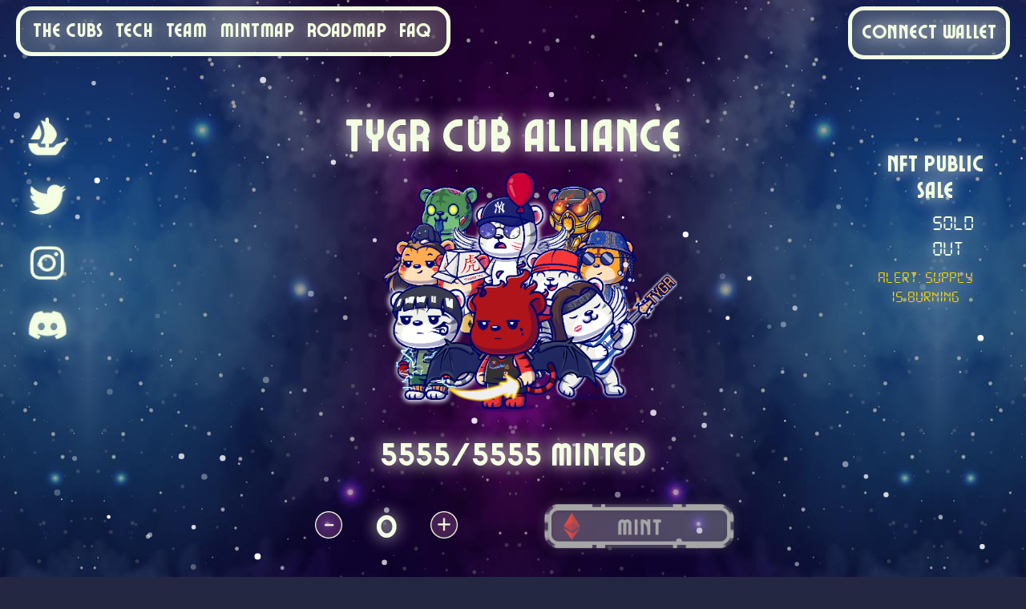

--- FILE ---
content_type: text/html
request_url: https://tygrnft.com/
body_size: 4588
content:
<!DOCTYPE html><html><head><meta charSet="utf-8"/><meta property="og:title" content="TYGR NFT"/><meta property="og:image" content="https://tygrnft.com/logo/logo-180x180.png"/><meta property="og:description" content="TYGR Cub Alliance is a deflationary NFT collection on the Ethereum blockchain preparing for lift off!"/><meta name="twitter:card" content="summary_large_image"/><meta name="twitter:title" content="TYGR NFT"/><meta name="twitter:description" content="TYGR Cub Alliance is a deflationary NFT collection on the Ethereum blockchain preparing for lift off!"/><meta property="twitter:image" content="https://tygrnft.com/logo/logo-512x512.jpg"/><meta property="twitter:image:alt" content="TYGR NFT"/><link rel="icon" type="image/png" sizes="32x32" href="/logo/logo-32x32.png"/><link rel="icon" type="image/png" sizes="16x16" href="/logo/logo-16x16.png"/><link rel="apple-touch-icon" sizes="180x180" href="/logo/logo-180x180.png"/><title>TYGR Cub Alliance NFT</title><meta name="keywords" content="tygr"/><meta name="viewport" content="width=device-width, initial-scale=1.0"/><link href="/fonts/Lucidity-Condensed.ttf" as="font" type="font/ttf" crossorigin=""/><link href="/fonts/Poppins-Regular.ttf" as="font" type="font/ttf" crossorigin=""/><link href="/fonts/Poppins-Bold.ttf" as="font" type="font/ttf" crossorigin=""/><link href="/fonts/DS-DIGI.ttf" as="font" type="font/ttf" crossorigin=""/><meta name="next-head-count" content="19"/><link rel="preload" href="/_next/static/css/77d437cf9302a958.css" as="style"/><link rel="stylesheet" href="/_next/static/css/77d437cf9302a958.css" data-n-g=""/><link rel="preload" href="/_next/static/css/38b362ae65d5686f.css" as="style"/><link rel="stylesheet" href="/_next/static/css/38b362ae65d5686f.css" data-n-p=""/><noscript data-n-css=""></noscript><script defer="" nomodule="" src="/_next/static/chunks/polyfills-5cd94c89d3acac5f.js"></script><script src="/_next/static/chunks/webpack-e0fb0d0d53e65b71.js" defer=""></script><script src="/_next/static/chunks/framework-4975f770e34de116.js" defer=""></script><script src="/_next/static/chunks/main-00ff8c798c1797de.js" defer=""></script><script src="/_next/static/chunks/pages/_app-724b838bdac0dc72.js" defer=""></script><script src="/_next/static/chunks/061e6b60-28bd444bb64e34ae.js" defer=""></script><script src="/_next/static/chunks/0a6e12db-f70b34639784fd6d.js" defer=""></script><script src="/_next/static/chunks/fec483df-744162fb701eea03.js" defer=""></script><script src="/_next/static/chunks/715-cd6cd923d0d49dc0.js" defer=""></script><script src="/_next/static/chunks/pages/index-096602fb869b57f1.js" defer=""></script><script src="/_next/static/NE_AmG-utgfsQhMuziZIJ/_buildManifest.js" defer=""></script><script src="/_next/static/NE_AmG-utgfsQhMuziZIJ/_ssgManifest.js" defer=""></script><script src="/_next/static/NE_AmG-utgfsQhMuziZIJ/_middlewareManifest.js" defer=""></script></head><body><div id="__next" data-reactroot=""><div id="tsparticles"><canvas style="width:100%;height:100%"></canvas></div><div class="container-fluid w-100 position-fixed top-lvl "><div class="row w-100 position-fixed top-lvl" id="customNav"><div class="navbar col-12 justify-content-end"><div class="mx-2 wallet " id="glow-nav"><button class="btn btn-default" id="walletBtn"><h1 class="fs-4 pt-2" id="glow-bright">Connect Wallet</h1></button></div></div></div><div class=" position-fixed top-lvl "><nav class="navbar navbar-expand-md navbar-dark "><div class="container-fluid px-2"><button class="navbar-toggler" id="glow-box" type="button" data-bs-toggle="collapse" data-bs-target="#navbarSupportedContent" aria-controls="navbarSupportedContent" aria-expanded="false" aria-label="Toggle navigation"><span class="navbar-toggler-icon m-2 p-1"></span></button><div class="container collapse navbar-collapse" display="" id="navbarSupportedContent"><div class="row mt-3 mt-sm-0" id="glow-nav"><ul class="col-4 col-sm-12 navbar-nav me-auto mb-2 mb-md-0 ps-2 glow-mid"><li class=" nav-item d-sm-none"><a class="nav-link fs-4" id="glow-mid" href="#home">TYGR</a></li><li class="nav-item "><a class="nav-link fs-4" id="glow-mid" href="#thecubs">The Cubs</a></li><li class="nav-item"><a class="nav-link fs-4" id="glow-mid" href="#tech">Tech</a></li><li class="nav-item"><a class="nav-link fs-4" id="glow-mid" href="#team">Team</a></li><li class="nav-item"><a class="nav-link fs-4" id="glow-mid" href="#mintmap">MintMap</a></li><li class="nav-item"><a class="nav-link fs-4" id="glow-mid" href="#roadmap">RoadMap</a></li><li class="nav-item"><a class="nav-link fs-4" id="glow-mid" href="#faq">Faq</a></li></ul><div class="nav-item d-block d-sm-none order-last"><div class="container "><div class="row justify-content-start"><div class="col-3"><a href="https://opensea.io/collection/tygrcuballiance"><div class="figure"><img class="img-fluid image-main " src="socials/opensea.png" alt="..."/><img class="img-fluid image-hover" src="socials/opensea-glow.png" alt="..."/></div></a></div><div class="col-3"><a href="https://twitter.com/TYGRNFT"><div class="figure"><img class="img-fluid image-main" src="socials/twitter.png" alt="..."/><img class="img-fluid image-hover" src="socials/twitter-glow.png" alt="..."/></div></a></div><div class="col-3"><a href="https://raritysniffer.com/viewcollection/tygrcuballianceretribution"><div class="figure"><img class="img-fluid image-main" src="socials/insta.png" alt="..."/><img class="img-fluid image-hover" src="socials/insta-glow.png" alt="..."/></div></a></div><div class="col-3"><a href="https://discord.com/invite/ctBxt6zDsC"><div class="figure"><img class="img-fluid image-main" src="socials/discord.png" alt="..."/><img class="img-fluid image-hover" src="socials/discord-glow.png" alt="..."/></div></a></div></div></div></div></div></div></div></nav></div></div><div class="d-flex flex-column h-100" id="full"><header class="masthead text-center mt-0 mt-sm-5 justify-content-center mx-2 landing " id="home"><div class="container-fluid "><div class="row justify-content-start "><div class="col-2 d-none d-md-block justify-content-start"><div class="d-flex align-items-center h-100 justify-content-start" id="glow-mid"><div class="row justify-content-start"><a href="https://opensea.io/collection/tygrcuballiance"><div class="col-12 col-md-5"><div class="figure"><img class="img-fluid image-main " src="socials/opensea.png" alt="..."/><img class="img-fluid image-hover" src="socials/opensea-glow.png" alt="..."/></div></div></a><a href="https://twitter.com/TYGRNFT"><div class="col-12 col-md-5"><div class="figure"><img class="img-fluid image-main" src="socials/twitter.png" alt="..."/><img class="img-fluid image-hover" src="socials/twitter-glow.png" alt="..."/></div></div></a><a href="https://raritysniffer.com/viewcollection/tygrcuballianceretribution"><div class="col-12 col-md-5"><div class="figure"><img class="img-fluid image-main" src="socials/insta.png" alt="..."/><img class="img-fluid image-hover" src="socials/insta-glow.png" alt="..."/></div></div></a><a href="https://discord.gg/S3YzBBHq"><div class="col-12 col-md-5"><div class="figure"><img class="img-fluid image-main" src="socials/discord.png" alt="..."/><img class="img-fluid image-hover" src="socials/discord-glow.png" alt="..."/></div></div></a></div></div></div><div class="col-12 col-md-8 mt-5 pt-5 pt-sm-0 mt-sm-3"><h1 class="mt-5 mt-md-3 pt-5 banner" id="glow-bright">TYGR CUB ALLIANCE</h1><div class="col-10 col-sm-7 col-lg-7 col-xl-6 mx-auto"><img class="img-fluid w-100" src="cubs/group.png" alt="..."/></div></div><div class="col-12 col-md-2 d-sm-block "><div class="cointer d-flex align-items-center justify-content-center h-100" id="glow-mid"><div class="row w-100 align-items-center justify-content-center"><div class="col-6 col-md-12 order-first align-items-start"><h4 class="text-start text-md-center fs-3" id="glow-bright">NFT Public Sale</h4></div><div class="col-3 col-md-12"><div class="row align-items-end justify-content-end"><h3 class="col-12 col-md-5 text-center text-md-end headText time" id="glow-bright"></h3><h5 class="col-12 col-md-7 text-center text-md-start countDownSub time" id="glow-bright">SOLD OUT</h5></div></div><div class="col-6 col-md-12 order-first order-md-last "><div class="row align-items-end w-100 "><h5 style="color:gold" class="col-md-12 text-end text-xl-center justify-content-end time" id="glow-bright">Alert: Supply is Burning</h5></div></div></div></div></div></div><div class="row justify-content-center"><div class="container-fluid col-sm-6 align-items-center justify-content-center mb-sm-5 "><div class="row justify-content-center align-items-center"><div class="col-6 col-sm-10 justify-content-center"><div class="row justify-content-center"><div class="col-5 col-sm-12 mt-2 justify-content-center align-items-center"><div class="container d-flex justify-content-center align-items-center "><div class="row justify-content-center align-items-center rounded-pill"><div class="col-12 order-first text-center justify-content-end align-items-center "><h1 class="fs-1 mt-3" id="glow-bright">0<!-- -->/<!-- -->5555<!-- --> minted</h1></div></div></div></div></div></div><div class="col-12 "><div class="row justify-content-center"><div class="col-8 col-md-6"><div class="container d-flex justify-content-center align-items-center" style="height:100%"><div class="row justify-content-center align-items-center rounded-pill"><div class="col-6 col-sm-4 order-sm-first"><button type="button" class="btn btn-default shadow-none"><div class="figure"><img class="img-fluid image-main" src="containers/dec.png" alt="..."/><img class="img-fluid image-hover" src="containers/dec-press.png" alt="..."/></div></button></div><div class="col-12 col-sm-3 order-first order-sm-2 text-center justify-content-end align-items-center "><h1 class="fs-1 mt-3" id="glow-bright">0</h1></div><div class="col-6 col-sm-4 order-sm-last"><button type="button" class="btn btn-default shadow-none" id="glow-btn"><div class="figure"><img class="img-fluid image-main" src="containers/inc.png" alt="..."/><img class="img-fluid image-hover" src="containers/inc-press.png" alt="..."/></div></button></div></div></div></div><div class="col-8 col-md-6"><button class="btn btn-default shadow-none"><div class="figure"><img class="img-fluid image-main" src="containers/mintBtn-ETH-grayed.png" alt="..."/></div></button></div></div></div></div></div></div></div></header><div class="masterhead justify-content-center mx-0 mx-sm-2 my-5 pt-5" id="faq"><div class="container align-items-center" id="faq"><h1 id="glow-mid" class="mt-5">TYGR UPDATE</h1><div class="accordion d-block d-md-none" id="accordionExample"><div class="accordion-item container align-items-center"><div class="accordion-header" id="headingOne"><button class="collapsed w-100 accordion-button align-items-center" id="glow-box" type="button" data-bs-toggle="collapse" data-bs-target="#collapseOne" aria-expanded="false" aria-controls="collapseOne"><div class="row align-items-center justify-content-start"><div class="col-12"><h4 class="text-start align-middle" id="glow-mid">THE TYGR DEN</h4></div></div></button></div><div id="collapseOne" class="accordion-collapse collapse" aria-labelledby="headingOne"><div class="accordion-body"><div class="dropDown" id="glow-box"><img class="img-fluid blur-img" src="containers/den.jpg" alt="..."/><p class="p-3 text-start fs-4" id="glow-mid"><li>TYGRNFT’s metaverse built on the NFT Worlds platform!</li><li>The Tygr Den houses the most intense &amp; competitive play to earn game the space has ever seen—Big Cat Brawl. Both holders and non-holders can engage in combat set in several different Japanese styled dojos where they will fight to earn both $Wrld &amp; $Stripes. Big Cat Brawl by TYGRNFT will be available for play on PC, Xbox, Playstation and the Nintendo Switch. </li></p></div></div></div></div><div class="accordion-item container align-items-center"><div class="accordion-header" id="headingTwo"><button class="collapsed w-100 accordion-button align-items-center" id="glow-box" type="button" data-bs-toggle="collapse" data-bs-target="#collapseTwo" aria-expanded="false" aria-controls="collapseTwo"><div class="row align-items-center justify-content-start"><div class="col-12"><h4 class="text-start align-middle" id="glow-mid">$Stripes: TYGRNFT’s ecosystem token</h4></div></div></button></div><div id="collapseTwo" class="accordion-collapse collapse" aria-labelledby="headingTwo"><div class="accordion-body"><div class="dropDown" id="glow-box"><p class="p-3 text-start fs-4" id="glow-mid"><p>Earn your $Stripes by:</p><li>Stake on www.tygrnft.com to earn passively </li><li>Burning a Tygr NFT</li><li>Winning matches in Big Cat Brawl (Must be staked to play)</li></p></div></div></div></div><div class="accordion-item container align-items-center"><div class="accordion-header" id="headingThree"><button class="collapsed w-100 accordion-button align-items-center" id="glow-box" type="button" data-bs-toggle="collapse" data-bs-target="#collapseThree" aria-expanded="false" aria-controls="collapseThree"><div class="row align-items-center justify-content-start"><div class="col-12"><h4 class="text-start align-middle" id="glow-mid">Spending $Stripes</h4></div></div></button></div><div id="collapseThree" class="accordion-collapse collapse" aria-labelledby="headingThree"><div class="accordion-body"><div class="dropDown" id="glow-box"><p class="p-3 text-start fs-4" id="glow-mid"><p>Holders can spend $Stripes on ANYTHING in the TYGRNFT ecosystem</p><li>In game buffs/weapons/armor</li><li>IRL merch </li><li>Raffle tickets</li><li>Marketplace items &amp; More</li></p></div></div></div></div><div class="accordion-item container align-items-center"><div class="accordion-header" id="headingFour"><button class="collapsed w-100 accordion-button align-items-center" id="glow-box" type="button" data-bs-toggle="collapse" data-bs-target="#collapseFour" aria-expanded="false" aria-controls="collapseFour"><div class="row align-items-center justify-content-start"><div class="col-12"><h4 class="text-start align-middle" id="glow-mid">Big Cat Brawl</h4></div></div></button></div><div id="collapseFour" class="accordion-collapse collapse" aria-labelledby="headingFour"><div class="accordion-body"><div class="dropDown" id="glow-box"><p class="p-4 text-left fs-4 align-items-center" id="glow-mid">Five different PvP game modes will be available: 1vs1, 2vs2, and 3vs3, 12 man free for all &amp; Death Match. You will need to bring your A game and build chemistry with your teammates in order to rise to the top of the leaderboards. Teams can match up in duo, and trio brawls with Free For All being a 12 player, solo last man standing battle. Death Match is in a category of its own, literally &amp; figuratively.<br/><br/></p></div></div></div></div><div class="accordion-item container align-items-center"><div class="accordion-header" id="headingFive"><button class="collapsed w-100 accordion-button align-items-center" id="glow-box" type="button" data-bs-toggle="collapse" data-bs-target="#collapseFive" aria-expanded="false" aria-controls="collapseFive"><div class="row align-items-center justify-content-start"><div class="col-12"><h4 class="text-start align-middle" id="glow-mid">Death Match</h4></div></div></button></div><div id="collapseFive" class="accordion-collapse collapse" aria-labelledby="headingFive"><div class="accordion-body"><div class="dropDown" id="glow-box"><p class="p-4 text-left fs-4 align-items-center" id="glow-mid"> <p>TYGRNFT’s invite only tournament featuring the top brawlers on the leaderboards. Death Match is a 1v1 PvP bracketed tournament. The loser of each brawl will sent to the lava pit to meet their maker—the losing contestant’s NFT will burned off the blockchain forever. </p><p>Brawlers will fight like their life depends on it to claim the prizes, glory &amp; bragging rights reserved for the last cat standing!</p></p></div></div></div></div><div class="accordion-item container align-items-center"><div class="accordion-header" id="headingSix"><button class="collapsed w-100 accordion-button align-items-center" id="glow-box" type="button" data-bs-toggle="collapse" data-bs-target="#collapseSix" aria-expanded="false" aria-controls="collapseSix"><div class="row align-items-center justify-content-start"><div class="col-12"><h4 class="text-start align-middle" id="glow-mid">Trait abilities explained</h4></div></div></button></div><div id="collapseSix" class="accordion-collapse collapse" aria-labelledby="headingSix"><div class="accordion-body"><div class="dropDown" id="glow-box"><p class="p-4 text-left fs-4 align-items-center" id="glow-mid"><p>IMPORTANT: All Girl cubs have healing ability, boys do not! Discover the rest below</p><p><a href="https://medium.com/@tygrnft/big-cat-brawl-death-match-78f09034b166">https://medium.com/@tygrnft/big-cat-brawl-death-match-78f09034b166</a></p></p></div></div></div></div></div><div class="accordion d-none d-md-block" id="accordionExample"><div class="accordion-item"><div class="accordion-header" id="headingOne"><button class="collapsed" type="button" data-bs-toggle="collapse" data-bs-target="#collapseOne" aria-expanded="false" aria-controls="collapseOne"><div class="conatiner justify-content-between pic-box"><img class="img-fluid" src="containers/tile-closed.png" alt="..."/><h4 class="mx-5 my-auto pic-inner text-start" id="glow-mid">THE TYGR DEN</h4><div class="" id="accord"><img class="img-fluid image-main" src="containers/accord-btn.png" alt="..."/></div></div></button></div><div id="collapseOne" class="accordion-collapse collapse mx-5" aria-labelledby="headingOne"><div class="accordion-body"><div class="dropDown" id="glow-box"><img class="img-fluid blur-img" src="containers/den.jpg" alt="..."/><p class="p-3 text-left fs-4 align-items-center" id="glow-mid"><li>TYGRNFT’s metaverse built on the NFT Worlds platform!</li><li>The Tygr Den houses the most intense &amp; competitive play to earn game the space has ever seen—Big Cat Brawl. Both holders and non-holders can engage in combat set in several different Japanese styled dojos where they will fight to earn both $Wrld &amp; $Stripes. Big Cat Brawl by TYGRNFT will be available for play on PC, Xbox, Playstation and the Nintendo Switch. </li></p></div></div></div></div><div class="accordion-item"><div class="accordion-header" id="headingTwo"><button class="collapsed" type="button" data-bs-toggle="collapse" data-bs-target="#collapseTwo" aria-expanded="false" aria-controls="collapseTwo"><div class="conatiner justify-content-between pic-box"><img class="img-fluid" src="containers/tile-closed.png" alt="..."/><h4 class="mx-5 my-auto pic-inner text-start w-100" id="glow-mid">$Stripes: TYGRNFT’s ecosystem token</h4><div class="" id="accord"><img class="img-fluid image-main" src="containers/accord-btn.png" alt="..."/></div></div></button></div><div id="collapseTwo" class="accordion-collapse collapse mx-5" aria-labelledby="headingTwo"><div class="accordion-body"><div class="dropDown" id="glow-box"><p class="p-3 text-left fs-4 align-items-center" id="glow-mid"><p>Earn your $Stripes by:</p><li>Stake on www.tygrnft.com to earn passively </li><li>Burning a Tygr NFT</li><li>Winning matches in Big Cat Brawl (Must be staked to play)</li></p></div></div></div></div><div class="accordion-item"><div class="accordion-header" id="headingThree"><button class="collapsed" type="button" data-bs-toggle="collapse" data-bs-target="#collapseThree" aria-expanded="false" aria-controls="collapseThree"><div class="conatiner justify-content-between pic-box"><img class="img-fluid" src="containers/tile-closed.png" alt="..."/><h4 class="mx-5 my-auto pic-inner text-start w-100" id="glow-mid">Spending $Stripes</h4><div class="" id="accord"><img class="img-fluid image-main" src="containers/accord-btn.png" alt="..."/></div></div></button></div><div id="collapseThree" class="accordion-collapse collapse mx-5" aria-labelledby="headingThree"><div class="accordion-body"><div class="dropDown" id="glow-box"><p class="p-3 text-left fs-4 align-items-center" id="glow-mid"><p>Holders can spend $Stripes on ANYTHING in the TYGRNFT ecosystem</p><li>In game buffs/weapons/armor</li><li>IRL merch </li><li>Raffle tickets</li><li>Marketplace items &amp; More</li></p></div></div></div></div><div class="accordion-item"><div class="accordion-header" id="headingFour"><button class="collapsed" type="button" data-bs-toggle="collapse" data-bs-target="#collapseFour" aria-expanded="false" aria-controls="collapseFour"><div class=" conatiner justify-content-between pic-box"><img class="img-fluid" src="containers/tile-closed.png" alt="..."/><h4 class="mx-5 my-auto pic-inner text-start w-100" id="glow-mid">Big Cat Brawl</h4><div class="" id="accord"><img class="img-fluid image-main" src="containers/accord-btn.png" alt="..."/></div></div></button></div><div id="collapseFour" class="accordion-collapse collapse mx-5" aria-labelledby="headingFour"><div class="accordion-body"><div class="dropDown" id="glow-box"><p class="p-4 text-left fs-4 align-items-center" id="glow-mid">Five different PvP game modes will be available: 1vs1, 2vs2, and 3vs3, 12 man free for all &amp; Death Match. You will need to bring your A game and build chemistry with your teammates in order to rise to the top of the leaderboards. Teams can match up in duo, and trio brawls with Free For All being a 12 player, solo last man standing battle. Death Match is in a category of its own, literally &amp; figuratively.<br/><br/></p></div></div></div></div><div class="accordion-item"><div class="accordion-header" id="headingFive"><button class="collapsed" type="button" data-bs-toggle="collapse" data-bs-target="#collapseFive" aria-expanded="false" aria-controls="collapseFive"><div class="conatiner justify-content-between pic-box"><img class="img-fluid" src="containers/tile-closed.png" alt="..."/><h4 class="mx-5 my-auto pic-inner text-start w-100" id="glow-mid">Death Match</h4><div class="" id="accord"><img class="img-fluid image-main" src="containers/accord-btn.png" alt="..."/></div></div></button></div><div id="collapseFive" class="accordion-collapse collapse mx-5" aria-labelledby="headingFive"><div class="accordion-body"><div class="dropDown" id="glow-box"><p class="p-4 text-left fs-4 align-items-center" id="glow-mid"><p>TYGRNFT’s invite only tournament featuring the top brawlers on the leaderboards. Death Match is a 1v1 PvP bracketed tournament. The loser of each brawl will sent to the lava pit to meet their maker—the losing contestant’s NFT will burned off the blockchain forever. </p><p>Brawlers will fight like their life depends on it to claim the prizes, glory &amp; bragging rights reserved for the last cat standing!</p></p></div></div></div></div><div class="accordion-item"><div class="accordion-header" id="headingSix"><button class="collapsed" type="button" data-bs-toggle="collapse" data-bs-target="#collapseSix" aria-expanded="false" aria-controls="collapseSix"><div class="conatiner justify-content-between pic-box"><img class="img-fluid" src="containers/tile-closed.png" alt="..."/><h4 class="mx-5 my-auto pic-inner text-start w-100" id="glow-mid">Trait abilities explained</h4><div class="" id="accord"><img class="img-fluid image-main" src="containers/accord-btn.png" alt="..."/></div></div></button></div><div id="collapseSix" class="accordion-collapse collapse mx-5" aria-labelledby="headingSix"><div class="accordion-body"><div class="dropDown" id="glow-box"><p class="p-4 text-left fs-4 align-items-center" id="glow-mid"><p>IMPORTANT: All Girl cubs have healing ability, boys do not! Discover the rest below</p><p><a href="https://medium.com/@tygrnft/big-cat-brawl-death-match-78f09034b166">https://medium.com/@tygrnft/big-cat-brawl-death-match-78f09034b166</a></p></p></div></div></div></div></div></div></div></div><footer class="top-lvl container-fluid w-100 h-100 bg-dark fixed"><div class="row justify-content-between align-items-center mt-3 pt-3"><div class="col-2 col-sm-3"></div><div class="col-8 col-sm-6 col-lg-3"><div class="row justify-content-center"><div class="col-3"><a href="https://opensea.io/collection/tygrcuballiance"><div class="figure"><img class="img-fluid image-main " src="socials/opensea.png" alt="..."/><img class="img-fluid image-hover" src="socials/opensea-glow.png" alt="..."/></div></a></div><div class="col-3"><a href="https://twitter.com/TYGRNFT"><div class="figure"><img class="img-fluid image-main" src="socials/twitter.png" alt="..."/><img class="img-fluid image-hover" src="socials/twitter-glow.png" alt="..."/></div></a></div><div class="col-3"><a href="https://www.instagram.com/tygrnft/"><div class="figure"><img class="img-fluid image-main" src="socials/insta.png" alt="..."/><img class="img-fluid image-hover" src="socials/insta-glow.png" alt="..."/></div></a></div><div class="col-3"><a href="https://discord.com/invite/ctBxt6zDsC"><div class="figure"><img class="img-fluid image-main" src="socials/discord.png" alt="..."/><img class="img-fluid image-hover" src="socials/discord-glow.png" alt="..."/></div></a></div></div></div><div class="col-2 col-sm-3"></div></div></footer></div><script id="__NEXT_DATA__" type="application/json">{"props":{"pageProps":{}},"page":"/","query":{},"buildId":"NE_AmG-utgfsQhMuziZIJ","nextExport":true,"autoExport":true,"isFallback":false,"scriptLoader":[]}</script><script defer src="https://static.cloudflareinsights.com/beacon.min.js/vcd15cbe7772f49c399c6a5babf22c1241717689176015" integrity="sha512-ZpsOmlRQV6y907TI0dKBHq9Md29nnaEIPlkf84rnaERnq6zvWvPUqr2ft8M1aS28oN72PdrCzSjY4U6VaAw1EQ==" data-cf-beacon='{"version":"2024.11.0","token":"d592f0080f2b4048bcb7564a69abe527","r":1,"server_timing":{"name":{"cfCacheStatus":true,"cfEdge":true,"cfExtPri":true,"cfL4":true,"cfOrigin":true,"cfSpeedBrain":true},"location_startswith":null}}' crossorigin="anonymous"></script>
</body></html>

--- FILE ---
content_type: text/javascript
request_url: https://tygrnft.com/_next/static/chunks/0a6e12db-f70b34639784fd6d.js
body_size: 163996
content:
(self.webpackChunk_N_E=self.webpackChunk_N_E||[]).push([[277],{42484:function(e){e.exports=function(e){var t={};function n(i){if(t[i])return t[i].exports;var r=t[i]={i:i,l:!1,exports:{}};return e[i].call(r.exports,r,r.exports,n),r.l=!0,r.exports}return n.m=e,n.c=t,n.d=function(e,t,i){n.o(e,t)||Object.defineProperty(e,t,{enumerable:!0,get:i})},n.r=function(e){"undefined"!=typeof Symbol&&Symbol.toStringTag&&Object.defineProperty(e,Symbol.toStringTag,{value:"Module"}),Object.defineProperty(e,"__esModule",{value:!0})},n.t=function(e,t){if(1&t&&(e=n(e)),8&t)return e;if(4&t&&"object"==typeof e&&e&&e.__esModule)return e;var i=Object.create(null);if(n.r(i),Object.defineProperty(i,"default",{enumerable:!0,value:e}),2&t&&"string"!=typeof e)for(var r in e)n.d(i,r,function(t){return e[t]}.bind(null,r));return i},n.n=function(e){var t=e&&e.__esModule?function(){return e.default}:function(){return e};return n.d(t,"a",t),t},n.o=function(e,t){return Object.prototype.hasOwnProperty.call(e,t)},n.p="",n(n.s=22)}([function(e,t,n){"use strict";e.exports=n(24)},function(e,t,n){"use strict";n.r(t),n.d(t,"__extends",(function(){return r})),n.d(t,"__assign",(function(){return o})),n.d(t,"__rest",(function(){return u})),n.d(t,"__decorate",(function(){return a})),n.d(t,"__param",(function(){return c})),n.d(t,"__metadata",(function(){return l})),n.d(t,"__awaiter",(function(){return s})),n.d(t,"__generator",(function(){return M})),n.d(t,"__createBinding",(function(){return I})),n.d(t,"__exportStar",(function(){return d})),n.d(t,"__values",(function(){return f})),n.d(t,"__read",(function(){return g})),n.d(t,"__spread",(function(){return N})),n.d(t,"__spreadArrays",(function(){return j})),n.d(t,"__spreadArray",(function(){return A})),n.d(t,"__await",(function(){return y})),n.d(t,"__asyncGenerator",(function(){return p})),n.d(t,"__asyncDelegator",(function(){return w})),n.d(t,"__asyncValues",(function(){return D})),n.d(t,"__makeTemplateObject",(function(){return T})),n.d(t,"__importStar",(function(){return m})),n.d(t,"__importDefault",(function(){return v})),n.d(t,"__classPrivateFieldGet",(function(){return h})),n.d(t,"__classPrivateFieldSet",(function(){return z}));var i=function(e,t){return(i=Object.setPrototypeOf||{__proto__:[]}instanceof Array&&function(e,t){e.__proto__=t}||function(e,t){for(var n in t)Object.prototype.hasOwnProperty.call(t,n)&&(e[n]=t[n])})(e,t)};function r(e,t){if("function"!=typeof t&&null!==t)throw new TypeError("Class extends value "+String(t)+" is not a constructor or null");function n(){this.constructor=e}i(e,t),e.prototype=null===t?Object.create(t):(n.prototype=t.prototype,new n)}var o=function(){return(o=Object.assign||function(e){for(var t,n=1,i=arguments.length;n<i;n++)for(var r in t=arguments[n])Object.prototype.hasOwnProperty.call(t,r)&&(e[r]=t[r]);return e}).apply(this,arguments)};function u(e,t){var n={};for(var i in e)Object.prototype.hasOwnProperty.call(e,i)&&t.indexOf(i)<0&&(n[i]=e[i]);if(null!=e&&"function"==typeof Object.getOwnPropertySymbols){var r=0;for(i=Object.getOwnPropertySymbols(e);r<i.length;r++)t.indexOf(i[r])<0&&Object.prototype.propertyIsEnumerable.call(e,i[r])&&(n[i[r]]=e[i[r]])}return n}function a(e,t,n,i){var r,o=arguments.length,u=o<3?t:null===i?i=Object.getOwnPropertyDescriptor(t,n):i;if("object"==typeof Reflect&&"function"==typeof Reflect.decorate)u=Reflect.decorate(e,t,n,i);else for(var a=e.length-1;a>=0;a--)(r=e[a])&&(u=(o<3?r(u):o>3?r(t,n,u):r(t,n))||u);return o>3&&u&&Object.defineProperty(t,n,u),u}function c(e,t){return function(n,i){t(n,i,e)}}function l(e,t){if("object"==typeof Reflect&&"function"==typeof Reflect.metadata)return Reflect.metadata(e,t)}function s(e,t,n,i){return new(n||(n=Promise))((function(r,o){function u(e){try{c(i.next(e))}catch(e){o(e)}}function a(e){try{c(i.throw(e))}catch(e){o(e)}}function c(e){var t;e.done?r(e.value):(t=e.value,t instanceof n?t:new n((function(e){e(t)}))).then(u,a)}c((i=i.apply(e,t||[])).next())}))}function M(e,t){var n,i,r,o,u={label:0,sent:function(){if(1&r[0])throw r[1];return r[1]},trys:[],ops:[]};return o={next:a(0),throw:a(1),return:a(2)},"function"==typeof Symbol&&(o[Symbol.iterator]=function(){return this}),o;function a(o){return function(a){return function(o){if(n)throw new TypeError("Generator is already executing.");for(;u;)try{if(n=1,i&&(r=2&o[0]?i.return:o[0]?i.throw||((r=i.return)&&r.call(i),0):i.next)&&!(r=r.call(i,o[1])).done)return r;switch(i=0,r&&(o=[2&o[0],r.value]),o[0]){case 0:case 1:r=o;break;case 4:return u.label++,{value:o[1],done:!1};case 5:u.label++,i=o[1],o=[0];continue;case 7:o=u.ops.pop(),u.trys.pop();continue;default:if(!((r=(r=u.trys).length>0&&r[r.length-1])||6!==o[0]&&2!==o[0])){u=0;continue}if(3===o[0]&&(!r||o[1]>r[0]&&o[1]<r[3])){u.label=o[1];break}if(6===o[0]&&u.label<r[1]){u.label=r[1],r=o;break}if(r&&u.label<r[2]){u.label=r[2],u.ops.push(o);break}r[2]&&u.ops.pop(),u.trys.pop();continue}o=t.call(e,u)}catch(e){o=[6,e],i=0}finally{n=r=0}if(5&o[0])throw o[1];return{value:o[0]?o[1]:void 0,done:!0}}([o,a])}}}var I=Object.create?function(e,t,n,i){void 0===i&&(i=n),Object.defineProperty(e,i,{enumerable:!0,get:function(){return t[n]}})}:function(e,t,n,i){void 0===i&&(i=n),e[i]=t[n]};function d(e,t){for(var n in e)"default"===n||Object.prototype.hasOwnProperty.call(t,n)||I(t,e,n)}function f(e){var t="function"==typeof Symbol&&Symbol.iterator,n=t&&e[t],i=0;if(n)return n.call(e);if(e&&"number"==typeof e.length)return{next:function(){return e&&i>=e.length&&(e=void 0),{value:e&&e[i++],done:!e}}};throw new TypeError(t?"Object is not iterable.":"Symbol.iterator is not defined.")}function g(e,t){var n="function"==typeof Symbol&&e[Symbol.iterator];if(!n)return e;var i,r,o=n.call(e),u=[];try{for(;(void 0===t||t-- >0)&&!(i=o.next()).done;)u.push(i.value)}catch(e){r={error:e}}finally{try{i&&!i.done&&(n=o.return)&&n.call(o)}finally{if(r)throw r.error}}return u}function N(){for(var e=[],t=0;t<arguments.length;t++)e=e.concat(g(arguments[t]));return e}function j(){for(var e=0,t=0,n=arguments.length;t<n;t++)e+=arguments[t].length;var i=Array(e),r=0;for(t=0;t<n;t++)for(var o=arguments[t],u=0,a=o.length;u<a;u++,r++)i[r]=o[u];return i}function A(e,t,n){if(n||2===arguments.length)for(var i,r=0,o=t.length;r<o;r++)!i&&r in t||(i||(i=Array.prototype.slice.call(t,0,r)),i[r]=t[r]);return e.concat(i||Array.prototype.slice.call(t))}function y(e){return this instanceof y?(this.v=e,this):new y(e)}function p(e,t,n){if(!Symbol.asyncIterator)throw new TypeError("Symbol.asyncIterator is not defined.");var i,r=n.apply(e,t||[]),o=[];return i={},u("next"),u("throw"),u("return"),i[Symbol.asyncIterator]=function(){return this},i;function u(e){r[e]&&(i[e]=function(t){return new Promise((function(n,i){o.push([e,t,n,i])>1||a(e,t)}))})}function a(e,t){try{(n=r[e](t)).value instanceof y?Promise.resolve(n.value.v).then(c,l):s(o[0][2],n)}catch(e){s(o[0][3],e)}var n}function c(e){a("next",e)}function l(e){a("throw",e)}function s(e,t){e(t),o.shift(),o.length&&a(o[0][0],o[0][1])}}function w(e){var t,n;return t={},i("next"),i("throw",(function(e){throw e})),i("return"),t[Symbol.iterator]=function(){return this},t;function i(i,r){t[i]=e[i]?function(t){return(n=!n)?{value:y(e[i](t)),done:"return"===i}:r?r(t):t}:r}}function D(e){if(!Symbol.asyncIterator)throw new TypeError("Symbol.asyncIterator is not defined.");var t,n=e[Symbol.asyncIterator];return n?n.call(e):(e=f(e),t={},i("next"),i("throw"),i("return"),t[Symbol.asyncIterator]=function(){return this},t);function i(n){t[n]=e[n]&&function(t){return new Promise((function(i,r){!function(e,t,n,i){Promise.resolve(i).then((function(t){e({value:t,done:n})}),t)}(i,r,(t=e[n](t)).done,t.value)}))}}}function T(e,t){return Object.defineProperty?Object.defineProperty(e,"raw",{value:t}):e.raw=t,e}var L=Object.create?function(e,t){Object.defineProperty(e,"default",{enumerable:!0,value:t})}:function(e,t){e.default=t};function m(e){if(e&&e.__esModule)return e;var t={};if(null!=e)for(var n in e)"default"!==n&&Object.prototype.hasOwnProperty.call(e,n)&&I(t,e,n);return L(t,e),t}function v(e){return e&&e.__esModule?e:{default:e}}function h(e,t,n,i){if("a"===n&&!i)throw new TypeError("Private accessor was defined without a getter");if("function"==typeof t?e!==t||!i:!t.has(e))throw new TypeError("Cannot read private member from an object whose class did not declare it");return"m"===n?i:"a"===n?i.call(e):i?i.value:t.get(e)}function z(e,t,n,i,r){if("m"===i)throw new TypeError("Private method is not writable");if("a"===i&&!r)throw new TypeError("Private accessor was defined without a setter");if("function"==typeof t?e!==t||!r:!t.has(e))throw new TypeError("Cannot write private member to an object whose class did not declare it");return"a"===i?r.call(e,n):r?r.value=n:t.set(e,n),n}},function(e,t,n){"use strict";Object.defineProperty(t,"__esModule",{value:!0});var i=n(1);i.__exportStar(n(31),t),i.__exportStar(n(32),t),i.__exportStar(n(33),t),i.__exportStar(n(34),t)},function(e,t,n){"use strict";Object.defineProperty(t,"__esModule",{value:!0});var i=n(1);i.__exportStar(n(29),t),i.__exportStar(n(83),t),i.__exportStar(n(10),t)},function(e,t,n){"use strict";var i;Object.defineProperty(t,"__esModule",{value:!0}),t.themesList=void 0;var r=n(1),o=r.__importDefault(n(35)),u=r.__importDefault(n(36));t.themesList=((i={default:o.default})[o.default.name]=o.default,i[u.default.name]=u.default,i)},function(e,t,n){"use strict";Object.defineProperty(t,"__esModule",{value:!0}),t.providers=t.injected=t.connectors=void 0;var i=n(1),r=i.__importStar(n(37));t.connectors=r;var o=i.__importStar(n(12));t.injected=o;var u=i.__importStar(n(70));t.providers=u},function(e,t,n){"use strict";e.exports=n(88)},function(e,t,n){"use strict";var i=n(89),r={childContextTypes:!0,contextType:!0,contextTypes:!0,defaultProps:!0,displayName:!0,getDefaultProps:!0,getDerivedStateFromError:!0,getDerivedStateFromProps:!0,mixins:!0,propTypes:!0,type:!0},o={name:!0,length:!0,prototype:!0,caller:!0,callee:!0,arguments:!0,arity:!0},u={$$typeof:!0,compare:!0,defaultProps:!0,displayName:!0,propTypes:!0,type:!0},a={};function c(e){return i.isMemo(e)?u:a[e.$$typeof]||r}a[i.ForwardRef]={$$typeof:!0,render:!0,defaultProps:!0,displayName:!0,propTypes:!0},a[i.Memo]=u;var l=Object.defineProperty,s=Object.getOwnPropertyNames,M=Object.getOwnPropertySymbols,I=Object.getOwnPropertyDescriptor,d=Object.getPrototypeOf,f=Object.prototype;e.exports=function e(t,n,i){if("string"!=typeof n){if(f){var r=d(n);r&&r!==f&&e(t,r,i)}var u=s(n);M&&(u=u.concat(M(n)));for(var a=c(t),g=c(n),N=0;N<u.length;++N){var j=u[N];if(!(o[j]||i&&i[j]||g&&g[j]||a&&a[j])){var A=I(n,j);try{l(t,j,A)}catch(e){}}}}return t}},function(e,t,n){"use strict";var i=/^((children|dangerouslySetInnerHTML|key|ref|autoFocus|defaultValue|defaultChecked|innerHTML|suppressContentEditableWarning|suppressHydrationWarning|valueLink|accept|acceptCharset|accessKey|action|allow|allowUserMedia|allowPaymentRequest|allowFullScreen|allowTransparency|alt|async|autoComplete|autoPlay|capture|cellPadding|cellSpacing|challenge|charSet|checked|cite|classID|className|cols|colSpan|content|contentEditable|contextMenu|controls|controlsList|coords|crossOrigin|data|dateTime|decoding|default|defer|dir|disabled|disablePictureInPicture|download|draggable|encType|form|formAction|formEncType|formMethod|formNoValidate|formTarget|frameBorder|headers|height|hidden|high|href|hrefLang|htmlFor|httpEquiv|id|inputMode|integrity|is|keyParams|keyType|kind|label|lang|list|loading|loop|low|marginHeight|marginWidth|max|maxLength|media|mediaGroup|method|min|minLength|multiple|muted|name|nonce|noValidate|open|optimum|pattern|placeholder|playsInline|poster|preload|profile|radioGroup|readOnly|referrerPolicy|rel|required|reversed|role|rows|rowSpan|sandbox|scope|scoped|scrolling|seamless|selected|shape|size|sizes|slot|span|spellCheck|src|srcDoc|srcLang|srcSet|start|step|style|summary|tabIndex|target|title|type|useMap|value|width|wmode|wrap|about|datatype|inlist|prefix|property|resource|typeof|vocab|autoCapitalize|autoCorrect|autoSave|color|inert|itemProp|itemScope|itemType|itemID|itemRef|on|results|security|unselectable|accentHeight|accumulate|additive|alignmentBaseline|allowReorder|alphabetic|amplitude|arabicForm|ascent|attributeName|attributeType|autoReverse|azimuth|baseFrequency|baselineShift|baseProfile|bbox|begin|bias|by|calcMode|capHeight|clip|clipPathUnits|clipPath|clipRule|colorInterpolation|colorInterpolationFilters|colorProfile|colorRendering|contentScriptType|contentStyleType|cursor|cx|cy|d|decelerate|descent|diffuseConstant|direction|display|divisor|dominantBaseline|dur|dx|dy|edgeMode|elevation|enableBackground|end|exponent|externalResourcesRequired|fill|fillOpacity|fillRule|filter|filterRes|filterUnits|floodColor|floodOpacity|focusable|fontFamily|fontSize|fontSizeAdjust|fontStretch|fontStyle|fontVariant|fontWeight|format|from|fr|fx|fy|g1|g2|glyphName|glyphOrientationHorizontal|glyphOrientationVertical|glyphRef|gradientTransform|gradientUnits|hanging|horizAdvX|horizOriginX|ideographic|imageRendering|in|in2|intercept|k|k1|k2|k3|k4|kernelMatrix|kernelUnitLength|kerning|keyPoints|keySplines|keyTimes|lengthAdjust|letterSpacing|lightingColor|limitingConeAngle|local|markerEnd|markerMid|markerStart|markerHeight|markerUnits|markerWidth|mask|maskContentUnits|maskUnits|mathematical|mode|numOctaves|offset|opacity|operator|order|orient|orientation|origin|overflow|overlinePosition|overlineThickness|panose1|paintOrder|pathLength|patternContentUnits|patternTransform|patternUnits|pointerEvents|points|pointsAtX|pointsAtY|pointsAtZ|preserveAlpha|preserveAspectRatio|primitiveUnits|r|radius|refX|refY|renderingIntent|repeatCount|repeatDur|requiredExtensions|requiredFeatures|restart|result|rotate|rx|ry|scale|seed|shapeRendering|slope|spacing|specularConstant|specularExponent|speed|spreadMethod|startOffset|stdDeviation|stemh|stemv|stitchTiles|stopColor|stopOpacity|strikethroughPosition|strikethroughThickness|string|stroke|strokeDasharray|strokeDashoffset|strokeLinecap|strokeLinejoin|strokeMiterlimit|strokeOpacity|strokeWidth|surfaceScale|systemLanguage|tableValues|targetX|targetY|textAnchor|textDecoration|textRendering|textLength|to|transform|u1|u2|underlinePosition|underlineThickness|unicode|unicodeBidi|unicodeRange|unitsPerEm|vAlphabetic|vHanging|vIdeographic|vMathematical|values|vectorEffect|version|vertAdvY|vertOriginX|vertOriginY|viewBox|viewTarget|visibility|widths|wordSpacing|writingMode|x|xHeight|x1|x2|xChannelSelector|xlinkActuate|xlinkArcrole|xlinkHref|xlinkRole|xlinkShow|xlinkTitle|xlinkType|xmlBase|xmlns|xmlnsXlink|xmlLang|xmlSpace|y|y1|y2|yChannelSelector|z|zoomAndPan|for|class|autofocus)|(([Dd][Aa][Tt][Aa]|[Aa][Rr][Ii][Aa]|x)-.*))$/,r=function(e){var t={};return function(n){return void 0===t[n]&&(t[n]=e(n)),t[n]}}((function(e){return i.test(e)||111===e.charCodeAt(0)&&110===e.charCodeAt(1)&&e.charCodeAt(2)<91}));t.a=r},function(e,t,n){"use strict";var i=Object.getOwnPropertySymbols,r=Object.prototype.hasOwnProperty,o=Object.prototype.propertyIsEnumerable;function u(e){if(null==e)throw new TypeError("Object.assign cannot be called with null or undefined");return Object(e)}e.exports=function(){try{if(!Object.assign)return!1;var e=new String("abc");if(e[5]="de","5"===Object.getOwnPropertyNames(e)[0])return!1;for(var t={},n=0;n<10;n++)t["_"+String.fromCharCode(n)]=n;if("0123456789"!==Object.getOwnPropertyNames(t).map((function(e){return t[e]})).join(""))return!1;var i={};return"abcdefghijklmnopqrst".split("").forEach((function(e){i[e]=e})),"abcdefghijklmnopqrst"===Object.keys(Object.assign({},i)).join("")}catch(e){return!1}}()?Object.assign:function(e,t){for(var n,a,c=u(e),l=1;l<arguments.length;l++){for(var s in n=Object(arguments[l]))r.call(n,s)&&(c[s]=n[s]);if(i){a=i(n);for(var M=0;M<a.length;M++)o.call(n,a[M])&&(c[a[M]]=n[a[M]])}}return c}},function(e,t,n){"use strict";Object.defineProperty(t,"__esModule",{value:!0}),t.isLocalStorageAvailable=t.findMatchingRequiredOptions=t.getThemeColors=t.getChainId=t.filterProviderChecks=t.filterProviders=t.filterMatches=t.getProviderDescription=t.isMobile=t.getProviderInfoByCheck=t.getProviderInfoById=t.getProviderInfoByName=t.getProviderInfoFromChecksArray=t.getProviderInfo=t.getInjectedProviderName=t.getInjectedProvider=t.verifyInjectedProvider=t.checkInjectedProviders=void 0;var i=n(1).__importStar(n(30)),r=n(2),o=n(4),u=n(5);function a(){var e={injectedAvailable:!!window.ethereum||!!window.web3};if(e.injectedAvailable){var t=!0;Object.values(u.injected).forEach((function(n){c(n.check)&&(e[n.check]=!0,t=!1)}));var n=i.detect();n&&"opera"===n.name&&(e[u.injected.OPERA.check]=!0,t=!1),t&&(e[u.injected.FALLBACK.check]=!0)}return e}function c(e){return window.ethereum?window.ethereum[e]:window.web3&&window.web3.currentProvider&&window.web3.currentProvider[e]}function l(){var e=null,t=a();return t.injectedAvailable&&(delete t.injectedAvailable,e=s(Object.keys(t))),e}function s(e){return I("check",d(e))}function M(e,t,n){var i=n,r=e.filter(t);return r&&r.length&&(i=r[0]),i}function I(e,t){return t&&M(Object.values(u.providers),(function(n){return n[e]===t}),u.providers.FALLBACK)||u.providers.FALLBACK}function d(e){return e&&e.length?e.length>1&&(e[0]===u.injected.METAMASK.check||e[0]===u.injected.CIPHER.check)?e[1]:e[0]:u.providers.FALLBACK.check}t.checkInjectedProviders=a,t.verifyInjectedProvider=c,t.getInjectedProvider=l,t.getInjectedProviderName=function(){var e=l();return e?e.name:null},t.getProviderInfo=function(e){return e?s(Object.values(u.providers).filter((function(t){return e[t.check]})).map((function(e){return e.check}))):u.providers.FALLBACK},t.getProviderInfoFromChecksArray=s,t.getProviderInfoByName=function(e){return I("name",e)},t.getProviderInfoById=function(e){return I("id",e)},t.getProviderInfoByCheck=function(e){return I("check",e)},t.isMobile=function(){return!(!/(android|bb\d+|meego).+mobile|avantgo|bada\/|blackberry|blazer|compal|elaine|fennec|hiptop|iemobile|ip(hone|od)|ipad|iris|kindle|Android|Silk|lge |maemo|midp|mmp|netfront|opera m(ob|in)i|palm( os)?|phone|p(ixi|re)\/|plucker|pocket|psp|series(4|6)0|symbian|treo|up\.(browser|link)|vodafone|wap|windows (ce|phone)|xda|xiino/i.test(navigator.userAgent)&&!/1207|6310|6590|3gso|4thp|50[1-6]i|770s|802s|a wa|abac|ac(er|oo|s-)|ai(ko|rn)|al(av|ca|co)|amoi|an(ex|ny|yw)|aptu|ar(ch|go)|as(te|us)|attw|au(di|-m|r |s )|avan|be(ck|ll|nq)|bi(lb|rd)|bl(ac|az)|br(e|v)w|bumb|bw-(n|u)|c55\/|capi|ccwa|cdm-|cell|chtm|cldc|cmd-|co(mp|nd)|craw|da(it|ll|ng)|dbte|dc-s|devi|dica|dmob|do(c|p)o|ds(12|-d)|el(49|ai)|em(l2|ul)|er(ic|k0)|esl8|ez([4-7]0|os|wa|ze)|fetc|fly(-|_)|g1 u|g560|gene|gf-5|g-mo|go(.w|od)|gr(ad|un)|haie|hcit|hd-(m|p|t)|hei-|hi(pt|ta)|hp( i|ip)|hs-c|ht(c(-| |_|a|g|p|s|t)|tp)|hu(aw|tc)|i-(20|go|ma)|i230|iac( |-|\/)|ibro|idea|ig01|ikom|im1k|inno|ipaq|iris|ja(t|v)a|jbro|jemu|jigs|kddi|keji|kgt( |\/)|klon|kpt |kwc-|kyo(c|k)|le(no|xi)|lg( g|\/(k|l|u)|50|54|-[a-w])|libw|lynx|m1-w|m3ga|m50\/|ma(te|ui|xo)|mc(01|21|ca)|m-cr|me(rc|ri)|mi(o8|oa|ts)|mmef|mo(01|02|bi|de|do|t(-| |o|v)|zz)|mt(50|p1|v )|mwbp|mywa|n10[0-2]|n20[2-3]|n30(0|2)|n50(0|2|5)|n7(0(0|1)|10)|ne((c|m)-|on|tf|wf|wg|wt)|nok(6|i)|nzph|o2im|op(ti|wv)|oran|owg1|p800|pan(a|d|t)|pdxg|pg(13|-([1-8]|c))|phil|pire|pl(ay|uc)|pn-2|po(ck|rt|se)|prox|psio|pt-g|qa-a|qc(07|12|21|32|60|-[2-7]|i-)|qtek|r380|r600|raks|rim9|ro(ve|zo)|s55\/|sa(ge|ma|mm|ms|ny|va)|sc(01|h-|oo|p-)|sdk\/|se(c(-|0|1)|47|mc|nd|ri)|sgh-|shar|sie(-|m)|sk-0|sl(45|id)|sm(al|ar|b3|it|t5)|so(ft|ny)|sp(01|h-|v-|v )|sy(01|mb)|t2(18|50)|t6(00|10|18)|ta(gt|lk)|tcl-|tdg-|tel(i|m)|tim-|t-mo|to(pl|sh)|ts(70|-|m3|m5)|tx-9|up(\.b|g1|si)|utst|v400|v750|veri|vi(rg|te)|vk(40|5[0-3]|-v)|vm40|voda|vulc|vx(52|53|60|61|70|80|81|83|85|98)|w3c(-| )|webc|whit|wi(g |nc|nw)|wmlb|wonu|x700|yas-|your|zeto|zte-/i.test(navigator.userAgent.substr(0,4))&&!function(){try{return document.createEvent("TouchEvent"),!0}catch(e){return!1}}())},t.getProviderDescription=function(e){if(e.description)return e.description;var t="";switch(e.type){case"injected":t="Connect to your "+e.name+" Wallet";break;case"web":t="Connect with your "+e.name+" account";break;case"qrcode":t="Scan with "+e.name+" to connect";break;case"hardware":t="Connect to your "+e.name+" Hardware Wallet"}return t},t.filterMatches=M,t.filterProviders=I,t.filterProviderChecks=d,t.getChainId=function(e){var t=M(Object.values(r.CHAIN_DATA_LIST),(function(t){return t.network===e}),void 0);if(!t)throw new Error("No chainId found match "+e);return t.chainId},t.getThemeColors=function(e){return"string"==typeof e?o.themesList[e].colors:e},t.findMatchingRequiredOptions=function e(t,n){return t.filter((function(t){if("string"==typeof t)return t in n;var i=e(t,n);return i&&i.length}))},t.isLocalStorageAvailable=function(){try{return localStorage.setItem("test","test"),localStorage.removeItem("test"),!0}catch(e){return!1}}},function(e,t){var n,i,r=e.exports={};function o(){throw new Error("setTimeout has not been defined")}function u(){throw new Error("clearTimeout has not been defined")}function a(e){if(n===setTimeout)return setTimeout(e,0);if((n===o||!n)&&setTimeout)return n=setTimeout,setTimeout(e,0);try{return n(e,0)}catch(t){try{return n.call(null,e,0)}catch(t){return n.call(this,e,0)}}}!function(){try{n="function"==typeof setTimeout?setTimeout:o}catch(e){n=o}try{i="function"==typeof clearTimeout?clearTimeout:u}catch(e){i=u}}();var c,l=[],s=!1,M=-1;function I(){s&&c&&(s=!1,c.length?l=c.concat(l):M=-1,l.length&&d())}function d(){if(!s){var e=a(I);s=!0;for(var t=l.length;t;){for(c=l,l=[];++M<t;)c&&c[M].run();M=-1,t=l.length}c=null,s=!1,function(e){if(i===clearTimeout)return clearTimeout(e);if((i===u||!i)&&clearTimeout)return i=clearTimeout,clearTimeout(e);try{i(e)}catch(t){try{return i.call(null,e)}catch(t){return i.call(this,e)}}}(e)}}function f(e,t){this.fun=e,this.array=t}function g(){}r.nextTick=function(e){var t=new Array(arguments.length-1);if(arguments.length>1)for(var n=1;n<arguments.length;n++)t[n-1]=arguments[n];l.push(new f(e,t)),1!==l.length||s||a(d)},f.prototype.run=function(){this.fun.apply(null,this.array)},r.title="browser",r.browser=!0,r.env={},r.argv=[],r.version="",r.versions={},r.on=g,r.addListener=g,r.once=g,r.off=g,r.removeListener=g,r.removeAllListeners=g,r.emit=g,r.prependListener=g,r.prependOnceListener=g,r.listeners=function(e){return[]},r.binding=function(e){throw new Error("process.binding is not supported")},r.cwd=function(){return"/"},r.chdir=function(e){throw new Error("process.chdir is not supported")},r.umask=function(){return 0}},function(e,t,n){"use strict";Object.defineProperty(t,"__esModule",{value:!0}),t.CELOINJECTED=t.BITPIE=t.XDEFI=t.RWALLET=t.MATHWALLET=t.LIQUALITY=t.FRAMEINJECTED=t.TOKENARY=t.STATUS=t.IMTOKEN=t.CIPHER=t.COINBASE=t.TRUST=t.OPERA=t.DAPPER=t.NIFTY=t.SAFE=t.METAMASK=t.FALLBACK=void 0;var i=n(1),r=i.__importDefault(n(52)),o=i.__importDefault(n(53)),u=i.__importDefault(n(54)),a=i.__importDefault(n(55)),c=i.__importDefault(n(56)),l=i.__importDefault(n(57)),s=i.__importDefault(n(58)),M=i.__importDefault(n(59)),I=i.__importDefault(n(60)),d=i.__importDefault(n(61)),f=i.__importDefault(n(62)),g=i.__importDefault(n(63)),N=i.__importDefault(n(13)),j=i.__importDefault(n(64)),A=i.__importDefault(n(65)),y=i.__importDefault(n(66)),p=i.__importDefault(n(67)),w=i.__importDefault(n(68)),D=i.__importDefault(n(69));t.FALLBACK={id:"injected",name:"Web3",logo:r.default,type:"injected",check:"isWeb3"},t.METAMASK={id:"injected",name:"MetaMask",logo:o.default,type:"injected",check:"isMetaMask"},t.SAFE={id:"injected",name:"Safe",logo:u.default,type:"injected",check:"isSafe"},t.NIFTY={id:"injected",name:"Nifty",logo:a.default,type:"injected",check:"isNiftyWallet"},t.DAPPER={id:"injected",name:"Dapper",logo:l.default,type:"injected",check:"isDapper"},t.OPERA={id:"injected",name:"Opera",logo:g.default,type:"injected",check:"isOpera"},t.TRUST={id:"injected",name:"Trust",logo:c.default,type:"injected",check:"isTrust"},t.COINBASE={id:"injected",name:"Coinbase",logo:s.default,type:"injected",check:"isToshi"},t.CIPHER={id:"injected",name:"Cipher",logo:M.default,type:"injected",check:"isCipher"},t.IMTOKEN={id:"injected",name:"imToken",logo:I.default,type:"injected",check:"isImToken"},t.STATUS={id:"injected",name:"Status",logo:d.default,type:"injected",check:"isStatus"},t.TOKENARY={id:"injected",name:"Tokenary",logo:f.default,type:"injected",check:"isTokenary"},t.FRAMEINJECTED={id:"injected",name:"Frame",logo:N.default,type:"injected",check:"isFrame"},t.LIQUALITY={id:"injected",name:"Liquality",logo:j.default,type:"injected",check:"isLiquality"},t.MATHWALLET={id:"injected",name:"Math Wallet",logo:A.default,type:"injected",check:"isMathWallet"},t.RWALLET={id:"injected",name:"rWallet",logo:y.default,type:"injected",check:"isRWallet"},t.XDEFI={id:"injected",name:"XDEFI",logo:w.default,type:"injected",check:"__XDEFI"},t.BITPIE={id:"injected",name:"Bitpie",logo:p.default,type:"injected",check:"isBitpie"},t.CELOINJECTED={id:"injected",name:"Celo extension wallet",logo:D.default,type:"injected",check:"isCelo"}},function(e,t){e.exports="[data-uri]"},function(e,t,n){"use strict";Object.defineProperty(t,"__esModule",{value:!0});var i=n(1);i.__exportStar(n(84),t),i.__exportStar(n(16),t)},function(e,t,n){"use strict";n.r(t),function(e){n.d(t,"ServerStyleSheet",(function(){return Ze})),n.d(t,"StyleSheetConsumer",(function(){return re})),n.d(t,"StyleSheetContext",(function(){return ie})),n.d(t,"StyleSheetManager",(function(){return se})),n.d(t,"ThemeConsumer",(function(){return Ee})),n.d(t,"ThemeContext",(function(){return Se})),n.d(t,"ThemeProvider",(function(){return xe})),n.d(t,"__PRIVATE__",(function(){return Re})),n.d(t,"createGlobalStyle",(function(){return Ye})),n.d(t,"css",(function(){return pe})),n.d(t,"isStyledComponent",(function(){return p})),n.d(t,"keyframes",(function(){return Ue})),n.d(t,"useTheme",(function(){return Ge})),n.d(t,"version",(function(){return D})),n.d(t,"withTheme",(function(){return Be}));var i=n(6),r=n(0),o=n.n(r),u=n(19),a=n.n(u),c=n(20),l=n(21),s=n(8),M=n(7),I=n.n(M);function d(){return(d=Object.assign||function(e){for(var t=1;t<arguments.length;t++){var n=arguments[t];for(var i in n)Object.prototype.hasOwnProperty.call(n,i)&&(e[i]=n[i])}return e}).apply(this,arguments)}var f=function(e,t){for(var n=[e[0]],i=0,r=t.length;i<r;i+=1)n.push(t[i],e[i+1]);return n},g=function(e){return null!==e&&"object"==typeof e&&"[object Object]"===(e.toString?e.toString():Object.prototype.toString.call(e))&&!Object(i.typeOf)(e)},N=Object.freeze([]),j=Object.freeze({});function A(e){return"function"==typeof e}function y(e){return e.displayName||e.name||"Component"}function p(e){return e&&"string"==typeof e.styledComponentId}var w=void 0!==e&&(e.env.REACT_APP_SC_ATTR||e.env.SC_ATTR)||"data-styled",D="5.3.3",T="undefined"!=typeof window&&"HTMLElement"in window,L=Boolean("boolean"==typeof SC_DISABLE_SPEEDY?SC_DISABLE_SPEEDY:void 0!==e&&void 0!==e.env.REACT_APP_SC_DISABLE_SPEEDY&&""!==e.env.REACT_APP_SC_DISABLE_SPEEDY?"false"!==e.env.REACT_APP_SC_DISABLE_SPEEDY&&e.env.REACT_APP_SC_DISABLE_SPEEDY:void 0!==e&&void 0!==e.env.SC_DISABLE_SPEEDY&&""!==e.env.SC_DISABLE_SPEEDY&&"false"!==e.env.SC_DISABLE_SPEEDY&&e.env.SC_DISABLE_SPEEDY),m={};function v(e){for(var t=arguments.length,n=new Array(t>1?t-1:0),i=1;i<t;i++)n[i-1]=arguments[i];throw new Error("An error occurred. See https://git.io/JUIaE#"+e+" for more information."+(n.length>0?" Args: "+n.join(", "):""))}var h=function(){function e(e){this.groupSizes=new Uint32Array(512),this.length=512,this.tag=e}var t=e.prototype;return t.indexOfGroup=function(e){for(var t=0,n=0;n<e;n++)t+=this.groupSizes[n];return t},t.insertRules=function(e,t){if(e>=this.groupSizes.length){for(var n=this.groupSizes,i=n.length,r=i;e>=r;)(r<<=1)<0&&v(16,""+e);this.groupSizes=new Uint32Array(r),this.groupSizes.set(n),this.length=r;for(var o=i;o<r;o++)this.groupSizes[o]=0}for(var u=this.indexOfGroup(e+1),a=0,c=t.length;a<c;a++)this.tag.insertRule(u,t[a])&&(this.groupSizes[e]++,u++)},t.clearGroup=function(e){if(e<this.length){var t=this.groupSizes[e],n=this.indexOfGroup(e),i=n+t;this.groupSizes[e]=0;for(var r=n;r<i;r++)this.tag.deleteRule(n)}},t.getGroup=function(e){var t="";if(e>=this.length||0===this.groupSizes[e])return t;for(var n=this.groupSizes[e],i=this.indexOfGroup(e),r=i+n,o=i;o<r;o++)t+=this.tag.getRule(o)+"/*!sc*/\n";return t},e}(),z=new Map,C=new Map,b=1,S=function(e){if(z.has(e))return z.get(e);for(;C.has(b);)b++;var t=b++;return z.set(e,t),C.set(t,e),t},E=function(e){return C.get(e)},x=function(e,t){t>=b&&(b=t+1),z.set(e,t),C.set(t,e)},k="style["+w+'][data-styled-version="5.3.3"]',O=new RegExp("^"+w+'\\.g(\\d+)\\[id="([\\w\\d-]+)"\\].*?"([^"]*)'),P=function(e,t,n){for(var i,r=n.split(","),o=0,u=r.length;o<u;o++)(i=r[o])&&e.registerName(t,i)},Q=function(e,t){for(var n=(t.textContent||"").split("/*!sc*/\n"),i=[],r=0,o=n.length;r<o;r++){var u=n[r].trim();if(u){var a=u.match(O);if(a){var c=0|parseInt(a[1],10),l=a[2];0!==c&&(x(l,c),P(e,l,a[3]),e.getTag().insertRules(c,i)),i.length=0}else i.push(u)}}},Y=function(){return"undefined"!=typeof window&&void 0!==window.__webpack_nonce__?window.__webpack_nonce__:null},U=function(e){var t=document.head,n=e||t,i=document.createElement("style"),r=function(e){for(var t=e.childNodes,n=t.length;n>=0;n--){var i=t[n];if(i&&1===i.nodeType&&i.hasAttribute(w))return i}}(n),o=void 0!==r?r.nextSibling:null;i.setAttribute(w,"active"),i.setAttribute("data-styled-version","5.3.3");var u=Y();return u&&i.setAttribute("nonce",u),n.insertBefore(i,o),i},Z=function(){function e(e){var t=this.element=U(e);t.appendChild(document.createTextNode("")),this.sheet=function(e){if(e.sheet)return e.sheet;for(var t=document.styleSheets,n=0,i=t.length;n<i;n++){var r=t[n];if(r.ownerNode===e)return r}v(17)}(t),this.length=0}var t=e.prototype;return t.insertRule=function(e,t){try{return this.sheet.insertRule(t,e),this.length++,!0}catch(e){return!1}},t.deleteRule=function(e){this.sheet.deleteRule(e),this.length--},t.getRule=function(e){var t=this.sheet.cssRules[e];return void 0!==t&&"string"==typeof t.cssText?t.cssText:""},e}(),B=function(){function e(e){var t=this.element=U(e);this.nodes=t.childNodes,this.length=0}var t=e.prototype;return t.insertRule=function(e,t){if(e<=this.length&&e>=0){var n=document.createTextNode(t),i=this.nodes[e];return this.element.insertBefore(n,i||null),this.length++,!0}return!1},t.deleteRule=function(e){this.element.removeChild(this.nodes[e]),this.length--},t.getRule=function(e){return e<this.length?this.nodes[e].textContent:""},e}(),G=function(){function e(e){this.rules=[],this.length=0}var t=e.prototype;return t.insertRule=function(e,t){return e<=this.length&&(this.rules.splice(e,0,t),this.length++,!0)},t.deleteRule=function(e){this.rules.splice(e,1),this.length--},t.getRule=function(e){return e<this.length?this.rules[e]:""},e}(),R=T,W={isServer:!T,useCSSOMInjection:!L},H=function(){function e(e,t,n){void 0===e&&(e=j),void 0===t&&(t={}),this.options=d({},W,{},e),this.gs=t,this.names=new Map(n),this.server=!!e.isServer,!this.server&&T&&R&&(R=!1,function(e){for(var t=document.querySelectorAll(k),n=0,i=t.length;n<i;n++){var r=t[n];r&&"active"!==r.getAttribute(w)&&(Q(e,r),r.parentNode&&r.parentNode.removeChild(r))}}(this))}e.registerId=function(e){return S(e)};var t=e.prototype;return t.reconstructWithOptions=function(t,n){return void 0===n&&(n=!0),new e(d({},this.options,{},t),this.gs,n&&this.names||void 0)},t.allocateGSInstance=function(e){return this.gs[e]=(this.gs[e]||0)+1},t.getTag=function(){return this.tag||(this.tag=(n=(t=this.options).isServer,i=t.useCSSOMInjection,r=t.target,e=n?new G(r):i?new Z(r):new B(r),new h(e)));var e,t,n,i,r},t.hasNameForId=function(e,t){return this.names.has(e)&&this.names.get(e).has(t)},t.registerName=function(e,t){if(S(e),this.names.has(e))this.names.get(e).add(t);else{var n=new Set;n.add(t),this.names.set(e,n)}},t.insertRules=function(e,t,n){this.registerName(e,t),this.getTag().insertRules(S(e),n)},t.clearNames=function(e){this.names.has(e)&&this.names.get(e).clear()},t.clearRules=function(e){this.getTag().clearGroup(S(e)),this.clearNames(e)},t.clearTag=function(){this.tag=void 0},t.toString=function(){return function(e){for(var t=e.getTag(),n=t.length,i="",r=0;r<n;r++){var o=E(r);if(void 0!==o){var u=e.names.get(o),a=t.getGroup(r);if(u&&a&&u.size){var c=w+".g"+r+'[id="'+o+'"]',l="";void 0!==u&&u.forEach((function(e){e.length>0&&(l+=e+",")})),i+=""+a+c+'{content:"'+l+'"}/*!sc*/\n'}}}return i}(this)},e}(),J=/(a)(d)/gi,F=function(e){return String.fromCharCode(e+(e>25?39:97))};function V(e){var t,n="";for(t=Math.abs(e);t>52;t=t/52|0)n=F(t%52)+n;return(F(t%52)+n).replace(J,"$1-$2")}var X=function(e,t){for(var n=t.length;n;)e=33*e^t.charCodeAt(--n);return e},K=function(e){return X(5381,e)};function q(e){for(var t=0;t<e.length;t+=1){var n=e[t];if(A(n)&&!p(n))return!1}return!0}var _=K("5.3.3"),$=function(){function e(e,t,n){this.rules=e,this.staticRulesId="",this.isStatic=(void 0===n||n.isStatic)&&q(e),this.componentId=t,this.baseHash=X(_,t),this.baseStyle=n,H.registerId(t)}return e.prototype.generateAndInjectStyles=function(e,t,n){var i=this.componentId,r=[];if(this.baseStyle&&r.push(this.baseStyle.generateAndInjectStyles(e,t,n)),this.isStatic&&!n.hash)if(this.staticRulesId&&t.hasNameForId(i,this.staticRulesId))r.push(this.staticRulesId);else{var o=Ae(this.rules,e,t,n).join(""),u=V(X(this.baseHash,o)>>>0);if(!t.hasNameForId(i,u)){var a=n(o,"."+u,void 0,i);t.insertRules(i,u,a)}r.push(u),this.staticRulesId=u}else{for(var c=this.rules.length,l=X(this.baseHash,n.hash),s="",M=0;M<c;M++){var I=this.rules[M];if("string"==typeof I)s+=I;else if(I){var d=Ae(I,e,t,n),f=Array.isArray(d)?d.join(""):d;l=X(l,f+M),s+=f}}if(s){var g=V(l>>>0);if(!t.hasNameForId(i,g)){var N=n(s,"."+g,void 0,i);t.insertRules(i,g,N)}r.push(g)}}return r.join(" ")},e}(),ee=/^\s*\/\/.*$/gm,te=[":","[",".","#"];function ne(e){var t,n,i,r,o=void 0===e?j:e,u=o.options,a=void 0===u?j:u,l=o.plugins,s=void 0===l?N:l,M=new c.a(a),I=[],d=function(e){function t(t){if(t)try{e(t+"}")}catch(e){}}return function(n,i,r,o,u,a,c,l,s,M){switch(n){case 1:if(0===s&&64===i.charCodeAt(0))return e(i+";"),"";break;case 2:if(0===l)return i+"/*|*/";break;case 3:switch(l){case 102:case 112:return e(r[0]+i),"";default:return i+(0===M?"/*|*/":"")}case-2:i.split("/*|*/}").forEach(t)}}}((function(e){I.push(e)})),f=function(e,i,o){return 0===i&&-1!==te.indexOf(o[n.length])||o.match(r)?e:"."+t};function g(e,o,u,a){void 0===a&&(a="&");var c=e.replace(ee,""),l=o&&u?u+" "+o+" { "+c+" }":c;return t=a,n=o,i=new RegExp("\\"+n+"\\b","g"),r=new RegExp("(\\"+n+"\\b){2,}"),M(u||!o?"":o,l)}return M.use([].concat(s,[function(e,t,r){2===e&&r.length&&r[0].lastIndexOf(n)>0&&(r[0]=r[0].replace(i,f))},d,function(e){if(-2===e){var t=I;return I=[],t}}])),g.hash=s.length?s.reduce((function(e,t){return t.name||v(15),X(e,t.name)}),5381).toString():"",g}var ie=o.a.createContext(),re=ie.Consumer,oe=o.a.createContext(),ue=(oe.Consumer,new H),ae=ne();function ce(){return Object(r.useContext)(ie)||ue}function le(){return Object(r.useContext)(oe)||ae}function se(e){var t=Object(r.useState)(e.stylisPlugins),n=t[0],i=t[1],u=ce(),c=Object(r.useMemo)((function(){var t=u;return e.sheet?t=e.sheet:e.target&&(t=t.reconstructWithOptions({target:e.target},!1)),e.disableCSSOMInjection&&(t=t.reconstructWithOptions({useCSSOMInjection:!1})),t}),[e.disableCSSOMInjection,e.sheet,e.target]),l=Object(r.useMemo)((function(){return ne({options:{prefix:!e.disableVendorPrefixes},plugins:n})}),[e.disableVendorPrefixes,n]);return Object(r.useEffect)((function(){a()(n,e.stylisPlugins)||i(e.stylisPlugins)}),[e.stylisPlugins]),o.a.createElement(ie.Provider,{value:c},o.a.createElement(oe.Provider,{value:l},e.children))}var Me=function(){function e(e,t){var n=this;this.inject=function(e,t){void 0===t&&(t=ae);var i=n.name+t.hash;e.hasNameForId(n.id,i)||e.insertRules(n.id,i,t(n.rules,i,"@keyframes"))},this.toString=function(){return v(12,String(n.name))},this.name=e,this.id="sc-keyframes-"+e,this.rules=t}return e.prototype.getName=function(e){return void 0===e&&(e=ae),this.name+e.hash},e}(),Ie=/([A-Z])/,de=/([A-Z])/g,fe=/^ms-/,ge=function(e){return"-"+e.toLowerCase()};function Ne(e){return Ie.test(e)?e.replace(de,ge).replace(fe,"-ms-"):e}var je=function(e){return null==e||!1===e||""===e};function Ae(e,t,n,i){if(Array.isArray(e)){for(var r,o=[],u=0,a=e.length;u<a;u+=1)""!==(r=Ae(e[u],t,n,i))&&(Array.isArray(r)?o.push.apply(o,r):o.push(r));return o}return je(e)?"":p(e)?"."+e.styledComponentId:A(e)?"function"!=typeof(c=e)||c.prototype&&c.prototype.isReactComponent||!t?e:Ae(e(t),t,n,i):e instanceof Me?n?(e.inject(n,i),e.getName(i)):e:g(e)?function e(t,n){var i,r,o=[];for(var u in t)t.hasOwnProperty(u)&&!je(t[u])&&(Array.isArray(t[u])&&t[u].isCss||A(t[u])?o.push(Ne(u)+":",t[u],";"):g(t[u])?o.push.apply(o,e(t[u],u)):o.push(Ne(u)+": "+(i=u,(null==(r=t[u])||"boolean"==typeof r||""===r?"":"number"!=typeof r||0===r||i in l.a?String(r).trim():r+"px")+";")));return n?[n+" {"].concat(o,["}"]):o}(e):e.toString();var c}var ye=function(e){return Array.isArray(e)&&(e.isCss=!0),e};function pe(e){for(var t=arguments.length,n=new Array(t>1?t-1:0),i=1;i<t;i++)n[i-1]=arguments[i];return A(e)||g(e)?ye(Ae(f(N,[e].concat(n)))):0===n.length&&1===e.length&&"string"==typeof e[0]?e:ye(Ae(f(e,n)))}new Set;var we=function(e,t,n){return void 0===n&&(n=j),e.theme!==n.theme&&e.theme||t||n.theme},De=/[!"#$%&'()*+,./:;<=>?@[\\\]^`{|}~-]+/g,Te=/(^-|-$)/g;function Le(e){return e.replace(De,"-").replace(Te,"")}var me=function(e){return V(K(e)>>>0)};function ve(e){return"string"==typeof e&&!0}var he=function(e){return"function"==typeof e||"object"==typeof e&&null!==e&&!Array.isArray(e)},ze=function(e){return"__proto__"!==e&&"constructor"!==e&&"prototype"!==e};function Ce(e,t,n){var i=e[n];he(t)&&he(i)?be(i,t):e[n]=t}function be(e){for(var t=arguments.length,n=new Array(t>1?t-1:0),i=1;i<t;i++)n[i-1]=arguments[i];for(var r=0,o=n;r<o.length;r++){var u=o[r];if(he(u))for(var a in u)ze(a)&&Ce(e,u[a],a)}return e}var Se=o.a.createContext(),Ee=Se.Consumer;function xe(e){var t=Object(r.useContext)(Se),n=Object(r.useMemo)((function(){return function(e,t){return e?A(e)?e(t):Array.isArray(e)||"object"!=typeof e?v(8):t?d({},t,{},e):e:v(14)}(e.theme,t)}),[e.theme,t]);return e.children?o.a.createElement(Se.Provider,{value:n},e.children):null}var ke={};function Oe(e,t,n){var i=p(e),u=!ve(e),a=t.attrs,c=void 0===a?N:a,l=t.componentId,M=void 0===l?function(e,t){var n="string"!=typeof e?"sc":Le(e);ke[n]=(ke[n]||0)+1;var i=n+"-"+me("5.3.3"+n+ke[n]);return t?t+"-"+i:i}(t.displayName,t.parentComponentId):l,f=t.displayName,g=void 0===f?function(e){return ve(e)?"styled."+e:"Styled("+y(e)+")"}(e):f,w=t.displayName&&t.componentId?Le(t.displayName)+"-"+t.componentId:t.componentId||M,D=i&&e.attrs?Array.prototype.concat(e.attrs,c).filter(Boolean):c,T=t.shouldForwardProp;i&&e.shouldForwardProp&&(T=t.shouldForwardProp?function(n,i,r){return e.shouldForwardProp(n,i,r)&&t.shouldForwardProp(n,i,r)}:e.shouldForwardProp);var L,m=new $(n,w,i?e.componentStyle:void 0),v=m.isStatic&&0===c.length,h=function(e,t){return function(e,t,n,i){var o=e.attrs,u=e.componentStyle,a=e.defaultProps,c=e.foldedComponentIds,l=e.shouldForwardProp,M=e.styledComponentId,I=e.target,f=function(e,t,n){void 0===e&&(e=j);var i=d({},t,{theme:e}),r={};return n.forEach((function(e){var t,n,o,u=e;for(t in A(u)&&(u=u(i)),u)i[t]=r[t]="className"===t?(n=r[t],o=u[t],n&&o?n+" "+o:n||o):u[t]})),[i,r]}(we(t,Object(r.useContext)(Se),a)||j,t,o),g=f[0],N=f[1],y=function(e,t,n,i){var r=ce(),o=le();return t?e.generateAndInjectStyles(j,r,o):e.generateAndInjectStyles(n,r,o)}(u,i,g),p=n,w=N.$as||t.$as||N.as||t.as||I,D=ve(w),T=N!==t?d({},t,{},N):t,L={};for(var m in T)"$"!==m[0]&&"as"!==m&&("forwardedAs"===m?L.as=T[m]:(l?l(m,s.a,w):!D||Object(s.a)(m))&&(L[m]=T[m]));return t.style&&N.style!==t.style&&(L.style=d({},t.style,{},N.style)),L.className=Array.prototype.concat(c,M,y!==M?y:null,t.className,N.className).filter(Boolean).join(" "),L.ref=p,Object(r.createElement)(w,L)}(L,e,t,v)};return h.displayName=g,(L=o.a.forwardRef(h)).attrs=D,L.componentStyle=m,L.displayName=g,L.shouldForwardProp=T,L.foldedComponentIds=i?Array.prototype.concat(e.foldedComponentIds,e.styledComponentId):N,L.styledComponentId=w,L.target=i?e.target:e,L.withComponent=function(e){var i=t.componentId,r=function(e,t){if(null==e)return{};var n,i,r={},o=Object.keys(e);for(i=0;i<o.length;i++)n=o[i],t.indexOf(n)>=0||(r[n]=e[n]);return r}(t,["componentId"]),o=i&&i+"-"+(ve(e)?e:Le(y(e)));return Oe(e,d({},r,{attrs:D,componentId:o}),n)},Object.defineProperty(L,"defaultProps",{get:function(){return this._foldedDefaultProps},set:function(t){this._foldedDefaultProps=i?be({},e.defaultProps,t):t}}),L.toString=function(){return"."+L.styledComponentId},u&&I()(L,e,{attrs:!0,componentStyle:!0,displayName:!0,foldedComponentIds:!0,shouldForwardProp:!0,styledComponentId:!0,target:!0,withComponent:!0}),L}var Pe=function(e){return function e(t,n,r){if(void 0===r&&(r=j),!Object(i.isValidElementType)(n))return v(1,String(n));var o=function(){return t(n,r,pe.apply(void 0,arguments))};return o.withConfig=function(i){return e(t,n,d({},r,{},i))},o.attrs=function(i){return e(t,n,d({},r,{attrs:Array.prototype.concat(r.attrs,i).filter(Boolean)}))},o}(Oe,e)};["a","abbr","address","area","article","aside","audio","b","base","bdi","bdo","big","blockquote","body","br","button","canvas","caption","cite","code","col","colgroup","data","datalist","dd","del","details","dfn","dialog","div","dl","dt","em","embed","fieldset","figcaption","figure","footer","form","h1","h2","h3","h4","h5","h6","head","header","hgroup","hr","html","i","iframe","img","input","ins","kbd","keygen","label","legend","li","link","main","map","mark","marquee","menu","menuitem","meta","meter","nav","noscript","object","ol","optgroup","option","output","p","param","picture","pre","progress","q","rp","rt","ruby","s","samp","script","section","select","small","source","span","strong","style","sub","summary","sup","table","tbody","td","textarea","tfoot","th","thead","time","title","tr","track","u","ul","var","video","wbr","circle","clipPath","defs","ellipse","foreignObject","g","image","line","linearGradient","marker","mask","path","pattern","polygon","polyline","radialGradient","rect","stop","svg","text","textPath","tspan"].forEach((function(e){Pe[e]=Pe(e)}));var Qe=function(){function e(e,t){this.rules=e,this.componentId=t,this.isStatic=q(e),H.registerId(this.componentId+1)}var t=e.prototype;return t.createStyles=function(e,t,n,i){var r=i(Ae(this.rules,t,n,i).join(""),""),o=this.componentId+e;n.insertRules(o,o,r)},t.removeStyles=function(e,t){t.clearRules(this.componentId+e)},t.renderStyles=function(e,t,n,i){e>2&&H.registerId(this.componentId+e),this.removeStyles(e,n),this.createStyles(e,t,n,i)},e}();function Ye(e){for(var t=arguments.length,n=new Array(t>1?t-1:0),i=1;i<t;i++)n[i-1]=arguments[i];var u=pe.apply(void 0,[e].concat(n)),a="sc-global-"+me(JSON.stringify(u)),c=new Qe(u,a);function l(e){var t=ce(),n=le(),i=Object(r.useContext)(Se),o=Object(r.useRef)(t.allocateGSInstance(a)).current;return t.server&&s(o,e,t,i,n),Object(r.useLayoutEffect)((function(){if(!t.server)return s(o,e,t,i,n),function(){return c.removeStyles(o,t)}}),[o,e,t,i,n]),null}function s(e,t,n,i,r){if(c.isStatic)c.renderStyles(e,m,n,r);else{var o=d({},t,{theme:we(t,i,l.defaultProps)});c.renderStyles(e,o,n,r)}}return o.a.memo(l)}function Ue(e){for(var t=arguments.length,n=new Array(t>1?t-1:0),i=1;i<t;i++)n[i-1]=arguments[i];var r=pe.apply(void 0,[e].concat(n)).join(""),o=me(r);return new Me(o,r)}var Ze=function(){function e(){var e=this;this._emitSheetCSS=function(){var t=e.instance.toString();if(!t)return"";var n=Y();return"<style "+[n&&'nonce="'+n+'"',w+'="true"','data-styled-version="5.3.3"'].filter(Boolean).join(" ")+">"+t+"</style>"},this.getStyleTags=function(){return e.sealed?v(2):e._emitSheetCSS()},this.getStyleElement=function(){var t;if(e.sealed)return v(2);var n=((t={})[w]="",t["data-styled-version"]="5.3.3",t.dangerouslySetInnerHTML={__html:e.instance.toString()},t),i=Y();return i&&(n.nonce=i),[o.a.createElement("style",d({},n,{key:"sc-0-0"}))]},this.seal=function(){e.sealed=!0},this.instance=new H({isServer:!0}),this.sealed=!1}var t=e.prototype;return t.collectStyles=function(e){return this.sealed?v(2):o.a.createElement(se,{sheet:this.instance},e)},t.interleaveWithNodeStream=function(e){return v(3)},e}(),Be=function(e){var t=o.a.forwardRef((function(t,n){var i=Object(r.useContext)(Se),u=e.defaultProps,a=we(t,i,u);return o.a.createElement(e,d({},t,{theme:a,ref:n}))}));return I()(t,e),t.displayName="WithTheme("+y(e)+")",t},Ge=function(){return Object(r.useContext)(Se)},Re={StyleSheet:H,masterSheet:ue};t.default=Pe}.call(this,n(11))},function(e,t,n){"use strict";Object.defineProperty(t,"__esModule",{value:!0}),t.Provider=void 0;var i,r,o,u,a,c=n(1),l=c.__importStar(n(0)),s=c.__importDefault(n(15)),M=n(2),I=s.default.div(i||(i=c.__makeTemplateObject(["\n  width: 45px;\n  height: 45px;\n  display: flex;\n  border-radius: 50%;\n  overflow: visible;\n  box-shadow: none;\n  justify-content: center;\n  align-items: center;\n  & img {\n    width: 100%;\n    height: 100%;\n  }\n\n  @media screen and (max-width: 768px) {\n    width: 8.5vw;\n    height: 8.5vw;\n  }\n"],["\n  width: 45px;\n  height: 45px;\n  display: flex;\n  border-radius: 50%;\n  overflow: visible;\n  box-shadow: none;\n  justify-content: center;\n  align-items: center;\n  & img {\n    width: 100%;\n    height: 100%;\n  }\n\n  @media screen and (max-width: 768px) {\n    width: 8.5vw;\n    height: 8.5vw;\n  }\n"]))),d=s.default.div(r||(r=c.__makeTemplateObject(["\n  width: 100%;\n  font-size: 24px;\n  font-weight: 700;\n  margin-top: 0.5em;\n  color: ",";\n  @media screen and (max-width: 768px) {\n    font-size: 5vw;\n  }\n"],["\n  width: 100%;\n  font-size: 24px;\n  font-weight: 700;\n  margin-top: 0.5em;\n  color: ",";\n  @media screen and (max-width: 768px) {\n    font-size: 5vw;\n  }\n"])),(function(e){return e.themeColors.main})),f=s.default.div(o||(o=c.__makeTemplateObject(["\n  width: 100%;\n  font-size: 18px;\n  margin: 0.333em 0;\n  color: ",";\n  @media screen and (max-width: 768px) {\n    font-size: 4vw;\n  }\n"],["\n  width: 100%;\n  font-size: 18px;\n  margin: 0.333em 0;\n  color: ",";\n  @media screen and (max-width: 768px) {\n    font-size: 4vw;\n  }\n"])),(function(e){return e.themeColors.secondary})),g=s.default.div(u||(u=c.__makeTemplateObject(["\n  transition: background-color 0.2s ease-in-out;\n  width: 100%;\n  display: flex;\n  flex-direction: column;\n  justify-content: center;\n  align-items: center;\n  background-color: ",";\n  border-radius: 12px;\n  padding: 24px 16px;\n  @media screen and (max-width: 768px) {\n    padding: 1vw;\n  }\n"],["\n  transition: background-color 0.2s ease-in-out;\n  width: 100%;\n  display: flex;\n  flex-direction: column;\n  justify-content: center;\n  align-items: center;\n  background-color: ",";\n  border-radius: 12px;\n  padding: 24px 16px;\n  @media screen and (max-width: 768px) {\n    padding: 1vw;\n  }\n"])),(function(e){return e.themeColors.background})),N=s.default.div(a||(a=c.__makeTemplateObject(["\n  width: 100%;\n  padding: 8px;\n  display: flex;\n  justify-content: center;\n  align-items: center;\n  flex-direction: column;\n  cursor: pointer;\n  border-radius: 0;\n  border: ",";\n  @media (hover: hover) {\n    &:hover "," {\n      background-color: ",";\n    }\n  }\n"],["\n  width: 100%;\n  padding: 8px;\n  display: flex;\n  justify-content: center;\n  align-items: center;\n  flex-direction: column;\n  cursor: pointer;\n  border-radius: 0;\n  border: ",";\n  @media (hover: hover) {\n    &:hover "," {\n      background-color: ",";\n    }\n  }\n"])),(function(e){return"1px solid "+e.themeColors.border}),g,(function(e){return e.themeColors.hover}));t.Provider=function(e){var t=e.name,n=e.logo,i=e.description,r=e.themeColors,o=e.onClick,u=c.__rest(e,["name","logo","description","themeColors","onClick"]);return l.createElement(N,c.__assign({themeColors:r,className:M.PROVIDER_WRAPPER_CLASSNAME,onClick:o},u),l.createElement(g,{themeColors:r,className:M.PROVIDER_CONTAINER_CLASSNAME},l.createElement(I,{className:M.PROVIDER_ICON_CLASSNAME},l.createElement("img",{src:n,alt:t})),l.createElement(d,{themeColors:r,className:M.PROVIDER_NAME_CLASSNAME},t),l.createElement(f,{themeColors:r,className:M.PROVIDER_DESCRIPTION_CLASSNAME},i)))}},function(e,t,n){"use strict";Object.defineProperty(t,"__esModule",{value:!0});var i=n(1);i.__exportStar(n(18),t),i.__exportStar(n(91),t)},function(e,t,n){"use strict";Object.defineProperty(t,"__esModule",{value:!0}),t.EventController=void 0;var i=function(){function e(){this._eventCallbacks=[]}return e.prototype.on=function(e){this._eventCallbacks.push(e)},e.prototype.off=function(e){e?e.callback?this._eventCallbacks=this._eventCallbacks.filter((function(t){return t.event!==e.event||t.callback!==e.callback})):this._eventCallbacks=this._eventCallbacks.filter((function(t){return t.event!==e.event})):this._eventCallbacks=[]},e.prototype.trigger=function(e,t){var n=this._eventCallbacks.filter((function(t){return t.event===e}));n&&n.length&&n.forEach((function(e){e.callback(t)}))},e}();t.EventController=i},function(e,t){e.exports=function(e,t,n,i){var r=n?n.call(i,e,t):void 0;if(void 0!==r)return!!r;if(e===t)return!0;if("object"!=typeof e||!e||"object"!=typeof t||!t)return!1;var o=Object.keys(e),u=Object.keys(t);if(o.length!==u.length)return!1;for(var a=Object.prototype.hasOwnProperty.bind(t),c=0;c<o.length;c++){var l=o[c];if(!a(l))return!1;var s=e[l],M=t[l];if(!1===(r=n?n.call(i,s,M,l):void 0)||void 0===r&&s!==M)return!1}return!0}},function(e,t,n){"use strict";t.a=function(e){function t(e,t,i){var r=t.trim().split(f);t=r;var o=r.length,u=e.length;switch(u){case 0:case 1:var a=0;for(e=0===u?"":e[0]+" ";a<o;++a)t[a]=n(e,t[a],i).trim();break;default:var c=a=0;for(t=[];a<o;++a)for(var l=0;l<u;++l)t[c++]=n(e[l]+" ",r[a],i).trim()}return t}function n(e,t,n){var i=t.charCodeAt(0);switch(33>i&&(i=(t=t.trim()).charCodeAt(0)),i){case 38:return t.replace(g,"$1"+e.trim());case 58:return e.trim()+t.replace(g,"$1"+e.trim());default:if(0<1*n&&0<t.indexOf("\f"))return t.replace(g,(58===e.charCodeAt(0)?"":"$1")+e.trim())}return e+t}function i(e,t,n,o){var u=e+";",a=2*t+3*n+4*o;if(944===a){e=u.indexOf(":",9)+1;var c=u.substring(e,u.length-1).trim();return c=u.substring(0,e).trim()+c+";",1===C||2===C&&r(c,1)?"-webkit-"+c+c:c}if(0===C||2===C&&!r(u,1))return u;switch(a){case 1015:return 97===u.charCodeAt(10)?"-webkit-"+u+u:u;case 951:return 116===u.charCodeAt(3)?"-webkit-"+u+u:u;case 963:return 110===u.charCodeAt(5)?"-webkit-"+u+u:u;case 1009:if(100!==u.charCodeAt(4))break;case 969:case 942:return"-webkit-"+u+u;case 978:return"-webkit-"+u+"-moz-"+u+u;case 1019:case 983:return"-webkit-"+u+"-moz-"+u+"-ms-"+u+u;case 883:if(45===u.charCodeAt(8))return"-webkit-"+u+u;if(0<u.indexOf("image-set(",11))return u.replace(m,"$1-webkit-$2")+u;break;case 932:if(45===u.charCodeAt(4))switch(u.charCodeAt(5)){case 103:return"-webkit-box-"+u.replace("-grow","")+"-webkit-"+u+"-ms-"+u.replace("grow","positive")+u;case 115:return"-webkit-"+u+"-ms-"+u.replace("shrink","negative")+u;case 98:return"-webkit-"+u+"-ms-"+u.replace("basis","preferred-size")+u}return"-webkit-"+u+"-ms-"+u+u;case 964:return"-webkit-"+u+"-ms-flex-"+u+u;case 1023:if(99!==u.charCodeAt(8))break;return"-webkit-box-pack"+(c=u.substring(u.indexOf(":",15)).replace("flex-","").replace("space-between","justify"))+"-webkit-"+u+"-ms-flex-pack"+c+u;case 1005:return I.test(u)?u.replace(M,":-webkit-")+u.replace(M,":-moz-")+u:u;case 1e3:switch(t=(c=u.substring(13).trim()).indexOf("-")+1,c.charCodeAt(0)+c.charCodeAt(t)){case 226:c=u.replace(y,"tb");break;case 232:c=u.replace(y,"tb-rl");break;case 220:c=u.replace(y,"lr");break;default:return u}return"-webkit-"+u+"-ms-"+c+u;case 1017:if(-1===u.indexOf("sticky",9))break;case 975:switch(t=(u=e).length-10,a=(c=(33===u.charCodeAt(t)?u.substring(0,t):u).substring(e.indexOf(":",7)+1).trim()).charCodeAt(0)+(0|c.charCodeAt(7))){case 203:if(111>c.charCodeAt(8))break;case 115:u=u.replace(c,"-webkit-"+c)+";"+u;break;case 207:case 102:u=u.replace(c,"-webkit-"+(102<a?"inline-":"")+"box")+";"+u.replace(c,"-webkit-"+c)+";"+u.replace(c,"-ms-"+c+"box")+";"+u}return u+";";case 938:if(45===u.charCodeAt(5))switch(u.charCodeAt(6)){case 105:return c=u.replace("-items",""),"-webkit-"+u+"-webkit-box-"+c+"-ms-flex-"+c+u;case 115:return"-webkit-"+u+"-ms-flex-item-"+u.replace(D,"")+u;default:return"-webkit-"+u+"-ms-flex-line-pack"+u.replace("align-content","").replace(D,"")+u}break;case 973:case 989:if(45!==u.charCodeAt(3)||122===u.charCodeAt(4))break;case 931:case 953:if(!0===L.test(e))return 115===(c=e.substring(e.indexOf(":")+1)).charCodeAt(0)?i(e.replace("stretch","fill-available"),t,n,o).replace(":fill-available",":stretch"):u.replace(c,"-webkit-"+c)+u.replace(c,"-moz-"+c.replace("fill-",""))+u;break;case 962:if(u="-webkit-"+u+(102===u.charCodeAt(5)?"-ms-"+u:"")+u,211===n+o&&105===u.charCodeAt(13)&&0<u.indexOf("transform",10))return u.substring(0,u.indexOf(";",27)+1).replace(d,"$1-webkit-$2")+u}return u}function r(e,t){var n=e.indexOf(1===t?":":"{"),i=e.substring(0,3!==t?n:10);return n=e.substring(n+1,e.length-1),x(2!==t?i:i.replace(T,"$1"),n,t)}function o(e,t){var n=i(t,t.charCodeAt(0),t.charCodeAt(1),t.charCodeAt(2));return n!==t+";"?n.replace(w," or ($1)").substring(4):"("+t+")"}function u(e,t,n,i,r,o,u,a,l,s){for(var M,I=0,d=t;I<E;++I)switch(M=S[I].call(c,e,d,n,i,r,o,u,a,l,s)){case void 0:case!1:case!0:case null:break;default:d=M}if(d!==t)return d}function a(e){return void 0!==(e=e.prefix)&&(x=null,e?"function"!=typeof e?C=1:(C=2,x=e):C=0),a}function c(e,n){var a=e;if(33>a.charCodeAt(0)&&(a=a.trim()),a=[a],0<E){var c=u(-1,n,a,a,h,v,0,0,0,0);void 0!==c&&"string"==typeof c&&(n=c)}var M=function e(n,a,c,M,I){for(var d,f,g,y,w,D=0,T=0,L=0,m=0,S=0,x=0,O=g=d=0,P=0,Q=0,Y=0,U=0,Z=c.length,B=Z-1,G="",R="",W="",H="";P<Z;){if(f=c.charCodeAt(P),P===B&&0!==T+m+L+D&&(0!==T&&(f=47===T?10:47),m=L=D=0,Z++,B++),0===T+m+L+D){if(P===B&&(0<Q&&(G=G.replace(s,"")),0<G.trim().length)){switch(f){case 32:case 9:case 59:case 13:case 10:break;default:G+=c.charAt(P)}f=59}switch(f){case 123:for(d=(G=G.trim()).charCodeAt(0),g=1,U=++P;P<Z;){switch(f=c.charCodeAt(P)){case 123:g++;break;case 125:g--;break;case 47:switch(f=c.charCodeAt(P+1)){case 42:case 47:e:{for(O=P+1;O<B;++O)switch(c.charCodeAt(O)){case 47:if(42===f&&42===c.charCodeAt(O-1)&&P+2!==O){P=O+1;break e}break;case 10:if(47===f){P=O+1;break e}}P=O}}break;case 91:f++;case 40:f++;case 34:case 39:for(;P++<B&&c.charCodeAt(P)!==f;);}if(0===g)break;P++}switch(g=c.substring(U,P),0===d&&(d=(G=G.replace(l,"").trim()).charCodeAt(0)),d){case 64:switch(0<Q&&(G=G.replace(s,"")),f=G.charCodeAt(1)){case 100:case 109:case 115:case 45:Q=a;break;default:Q=b}if(U=(g=e(a,Q,g,f,I+1)).length,0<E&&(w=u(3,g,Q=t(b,G,Y),a,h,v,U,f,I,M),G=Q.join(""),void 0!==w&&0===(U=(g=w.trim()).length)&&(f=0,g="")),0<U)switch(f){case 115:G=G.replace(p,o);case 100:case 109:case 45:g=G+"{"+g+"}";break;case 107:g=(G=G.replace(N,"$1 $2"))+"{"+g+"}",g=1===C||2===C&&r("@"+g,3)?"@-webkit-"+g+"@"+g:"@"+g;break;default:g=G+g,112===M&&(R+=g,g="")}else g="";break;default:g=e(a,t(a,G,Y),g,M,I+1)}W+=g,g=Y=Q=O=d=0,G="",f=c.charCodeAt(++P);break;case 125:case 59:if(1<(U=(G=(0<Q?G.replace(s,""):G).trim()).length))switch(0===O&&(d=G.charCodeAt(0),45===d||96<d&&123>d)&&(U=(G=G.replace(" ",":")).length),0<E&&void 0!==(w=u(1,G,a,n,h,v,R.length,M,I,M))&&0===(U=(G=w.trim()).length)&&(G="\0\0"),d=G.charCodeAt(0),f=G.charCodeAt(1),d){case 0:break;case 64:if(105===f||99===f){H+=G+c.charAt(P);break}default:58!==G.charCodeAt(U-1)&&(R+=i(G,d,f,G.charCodeAt(2)))}Y=Q=O=d=0,G="",f=c.charCodeAt(++P)}}switch(f){case 13:case 10:47===T?T=0:0===1+d&&107!==M&&0<G.length&&(Q=1,G+="\0"),0<E*k&&u(0,G,a,n,h,v,R.length,M,I,M),v=1,h++;break;case 59:case 125:if(0===T+m+L+D){v++;break}default:switch(v++,y=c.charAt(P),f){case 9:case 32:if(0===m+D+T)switch(S){case 44:case 58:case 9:case 32:y="";break;default:32!==f&&(y=" ")}break;case 0:y="\\0";break;case 12:y="\\f";break;case 11:y="\\v";break;case 38:0===m+T+D&&(Q=Y=1,y="\f"+y);break;case 108:if(0===m+T+D+z&&0<O)switch(P-O){case 2:112===S&&58===c.charCodeAt(P-3)&&(z=S);case 8:111===x&&(z=x)}break;case 58:0===m+T+D&&(O=P);break;case 44:0===T+L+m+D&&(Q=1,y+="\r");break;case 34:case 39:0===T&&(m=m===f?0:0===m?f:m);break;case 91:0===m+T+L&&D++;break;case 93:0===m+T+L&&D--;break;case 41:0===m+T+D&&L--;break;case 40:if(0===m+T+D){if(0===d)switch(2*S+3*x){case 533:break;default:d=1}L++}break;case 64:0===T+L+m+D+O+g&&(g=1);break;case 42:case 47:if(!(0<m+D+L))switch(T){case 0:switch(2*f+3*c.charCodeAt(P+1)){case 235:T=47;break;case 220:U=P,T=42}break;case 42:47===f&&42===S&&U+2!==P&&(33===c.charCodeAt(U+2)&&(R+=c.substring(U,P+1)),y="",T=0)}}0===T&&(G+=y)}x=S,S=f,P++}if(0<(U=R.length)){if(Q=a,0<E&&void 0!==(w=u(2,R,Q,n,h,v,U,M,I,M))&&0===(R=w).length)return H+R+W;if(R=Q.join(",")+"{"+R+"}",0!=C*z){switch(2!==C||r(R,2)||(z=0),z){case 111:R=R.replace(A,":-moz-$1")+R;break;case 112:R=R.replace(j,"::-webkit-input-$1")+R.replace(j,"::-moz-$1")+R.replace(j,":-ms-input-$1")+R}z=0}}return H+R+W}(b,a,n,0,0);return 0<E&&void 0!==(c=u(-2,M,a,a,h,v,M.length,0,0,0))&&(M=c),z=0,v=h=1,M}var l=/^\0+/g,s=/[\0\r\f]/g,M=/: */g,I=/zoo|gra/,d=/([,: ])(transform)/g,f=/,\r+?/g,g=/([\t\r\n ])*\f?&/g,N=/@(k\w+)\s*(\S*)\s*/,j=/::(place)/g,A=/:(read-only)/g,y=/[svh]\w+-[tblr]{2}/,p=/\(\s*(.*)\s*\)/g,w=/([\s\S]*?);/g,D=/-self|flex-/g,T=/[^]*?(:[rp][el]a[\w-]+)[^]*/,L=/stretch|:\s*\w+\-(?:conte|avail)/,m=/([^-])(image-set\()/,v=1,h=1,z=0,C=1,b=[],S=[],E=0,x=null,k=0;return c.use=function e(t){switch(t){case void 0:case null:E=S.length=0;break;default:if("function"==typeof t)S[E++]=t;else if("object"==typeof t)for(var n=0,i=t.length;n<i;++n)e(t[n]);else k=0|!!t}return e},c.set=a,void 0!==e&&a(e),c}},function(e,t,n){"use strict";t.a={animationIterationCount:1,borderImageOutset:1,borderImageSlice:1,borderImageWidth:1,boxFlex:1,boxFlexGroup:1,boxOrdinalGroup:1,columnCount:1,columns:1,flex:1,flexGrow:1,flexPositive:1,flexShrink:1,flexNegative:1,flexOrder:1,gridRow:1,gridRowEnd:1,gridRowSpan:1,gridRowStart:1,gridColumn:1,gridColumnEnd:1,gridColumnSpan:1,gridColumnStart:1,msGridRow:1,msGridRowSpan:1,msGridColumn:1,msGridColumnSpan:1,fontWeight:1,lineHeight:1,opacity:1,order:1,orphans:1,tabSize:1,widows:1,zIndex:1,zoom:1,WebkitLineClamp:1,fillOpacity:1,floodOpacity:1,stopOpacity:1,strokeDasharray:1,strokeDashoffset:1,strokeMiterlimit:1,strokeOpacity:1,strokeWidth:1}},function(e,t,n){"use strict";Object.defineProperty(t,"__esModule",{value:!0});var i=n(1),r=n(23);i.__exportStar(n(14),t),i.__exportStar(n(2),t),i.__exportStar(n(17),t),i.__exportStar(n(5),t),i.__exportStar(n(3),t),i.__exportStar(n(4),t),t.default=r.Core},function(e,t,n){"use strict";Object.defineProperty(t,"__esModule",{value:!0}),t.Core=void 0;var i=n(1),r=i.__importStar(n(0)),o=i.__importStar(n(25)),u=n(3),a=n(2),c=n(4),l=n(14),s=n(17),M={show:!1},I={lightboxOpacity:.4,theme:c.themesList.default.name,cacheProvider:!1,disableInjectedProvider:!1,providerOptions:{},network:""},d=function(){function e(e){var t=this;this.show=M.show,this.eventController=new s.EventController,this.connect=function(){return new Promise((function(e,n){return i.__awaiter(t,void 0,void 0,(function(){return i.__generator(this,(function(t){switch(t.label){case 0:return this.on(a.CONNECT_EVENT,(function(t){return e(t)})),this.on(a.ERROR_EVENT,(function(e){return n(e)})),this.on(a.CLOSE_EVENT,(function(){return n("Modal closed by user")})),[4,this.toggleModal()];case 1:return t.sent(),[2]}}))}))}))},this.connectTo=function(e){return new Promise((function(n,r){return i.__awaiter(t,void 0,void 0,(function(){var t;return i.__generator(this,(function(i){switch(i.label){case 0:return this.on(a.CONNECT_EVENT,(function(e){return n(e)})),this.on(a.ERROR_EVENT,(function(e){return r(e)})),this.on(a.CLOSE_EVENT,(function(){return r("Modal closed by user")})),(t=this.providerController.getProvider(e))?[4,this.providerController.connectTo(t.id,t.connector)]:[2,r(new Error("Cannot connect to provider ("+e+"), check provider options"))];case 1:return i.sent(),[2]}}))}))}))},this._toggleModal=function(){return i.__awaiter(t,void 0,void 0,(function(){var e,t;return i.__generator(this,(function(n){switch(n.label){case 0:return e="undefined"!=typeof window?document:"",(t=e?e.body||e.getElementsByTagName("body")[0]:"")&&(this.show?t.style.overflow="":t.style.overflow="hidden"),[4,this.updateState({show:!this.show})];case 1:return n.sent(),[2]}}))}))},this.onError=function(e){return i.__awaiter(t,void 0,void 0,(function(){return i.__generator(this,(function(t){switch(t.label){case 0:return this.show?[4,this._toggleModal()]:[3,2];case 1:t.sent(),t.label=2;case 2:return this.eventController.trigger(a.ERROR_EVENT,e),[2]}}))}))},this.onConnect=function(e){return i.__awaiter(t,void 0,void 0,(function(){return i.__generator(this,(function(t){switch(t.label){case 0:return this.show?[4,this._toggleModal()]:[3,2];case 1:t.sent(),t.label=2;case 2:return this.eventController.trigger(a.CONNECT_EVENT,e),[2]}}))}))},this.onClose=function(){return i.__awaiter(t,void 0,void 0,(function(){return i.__generator(this,(function(e){switch(e.label){case 0:return this.show?[4,this._toggleModal()]:[3,2];case 1:e.sent(),e.label=2;case 2:return this.eventController.trigger(a.CLOSE_EVENT),[2]}}))}))},this.updateState=function(e){return i.__awaiter(t,void 0,void 0,(function(){var t=this;return i.__generator(this,(function(n){switch(n.label){case 0:return Object.keys(e).forEach((function(n){t[n]=e[n]})),[4,window.updateWeb3Modal(e)];case 1:return n.sent(),[2]}}))}))},this.resetState=function(){return t.updateState(i.__assign({},M))};var n=i.__assign(i.__assign({},I),e);this.lightboxOpacity=n.lightboxOpacity,this.themeColors=u.getThemeColors(n.theme),this.providerController=new s.ProviderController({disableInjectedProvider:n.disableInjectedProvider,cacheProvider:n.cacheProvider,providerOptions:n.providerOptions,network:n.network}),this.providerController.on(a.CONNECT_EVENT,(function(e){return t.onConnect(e)})),this.providerController.on(a.ERROR_EVENT,(function(e){return t.onError(e)})),this.userOptions=this.providerController.getUserOptions(),this.renderModal()}return Object.defineProperty(e.prototype,"cachedProvider",{get:function(){return this.providerController.cachedProvider},enumerable:!1,configurable:!0}),e.prototype.toggleModal=function(){return i.__awaiter(this,void 0,void 0,(function(){return i.__generator(this,(function(e){switch(e.label){case 0:return this.cachedProvider?[4,this.providerController.connectToCachedProvider()]:[3,2];case 1:return e.sent(),[2];case 2:return this.userOptions&&1===this.userOptions.length&&this.userOptions[0].name?[4,this.userOptions[0].onClick()]:[3,4];case 3:return e.sent(),[2];case 4:return[4,this._toggleModal()];case 5:return e.sent(),[2]}}))}))},e.prototype.on=function(e,t){var n=this;return this.eventController.on({event:e,callback:t}),function(){return n.eventController.off({event:e,callback:t})}},e.prototype.off=function(e,t){this.eventController.off({event:e,callback:t})},e.prototype.clearCachedProvider=function(){this.providerController.clearCachedProvider()},e.prototype.setCachedProvider=function(e){this.providerController.setCachedProvider(e)},e.prototype.updateTheme=function(e){return i.__awaiter(this,void 0,void 0,(function(){return i.__generator(this,(function(t){switch(t.label){case 0:return this.themeColors=u.getThemeColors(e),[4,this.updateState({themeColors:this.themeColors})];case 1:return t.sent(),[2]}}))}))},e.prototype.renderModal=function(){var e=document.createElement("div");e.id=a.WEB3_CONNECT_MODAL_ID,document.body.appendChild(e),o.render(r.createElement(l.Modal,{themeColors:this.themeColors,userOptions:this.userOptions,onClose:this.onClose,resetState:this.resetState,lightboxOpacity:this.lightboxOpacity}),document.getElementById(a.WEB3_CONNECT_MODAL_ID))},e}();t.Core=d},function(e,t,n){"use strict";var i=n(9),r="function"==typeof Symbol&&Symbol.for,o=r?Symbol.for("react.element"):60103,u=r?Symbol.for("react.portal"):60106,a=r?Symbol.for("react.fragment"):60107,c=r?Symbol.for("react.strict_mode"):60108,l=r?Symbol.for("react.profiler"):60114,s=r?Symbol.for("react.provider"):60109,M=r?Symbol.for("react.context"):60110,I=r?Symbol.for("react.forward_ref"):60112,d=r?Symbol.for("react.suspense"):60113,f=r?Symbol.for("react.memo"):60115,g=r?Symbol.for("react.lazy"):60116,N="function"==typeof Symbol&&Symbol.iterator;function j(e){for(var t="https://reactjs.org/docs/error-decoder.html?invariant="+e,n=1;n<arguments.length;n++)t+="&args[]="+encodeURIComponent(arguments[n]);return"Minified React error #"+e+"; visit "+t+" for the full message or use the non-minified dev environment for full errors and additional helpful warnings."}var A={isMounted:function(){return!1},enqueueForceUpdate:function(){},enqueueReplaceState:function(){},enqueueSetState:function(){}},y={};function p(e,t,n){this.props=e,this.context=t,this.refs=y,this.updater=n||A}function w(){}function D(e,t,n){this.props=e,this.context=t,this.refs=y,this.updater=n||A}p.prototype.isReactComponent={},p.prototype.setState=function(e,t){if("object"!=typeof e&&"function"!=typeof e&&null!=e)throw Error(j(85));this.updater.enqueueSetState(this,e,t,"setState")},p.prototype.forceUpdate=function(e){this.updater.enqueueForceUpdate(this,e,"forceUpdate")},w.prototype=p.prototype;var T=D.prototype=new w;T.constructor=D,i(T,p.prototype),T.isPureReactComponent=!0;var L={current:null},m=Object.prototype.hasOwnProperty,v={key:!0,ref:!0,__self:!0,__source:!0};function h(e,t,n){var i,r={},u=null,a=null;if(null!=t)for(i in void 0!==t.ref&&(a=t.ref),void 0!==t.key&&(u=""+t.key),t)m.call(t,i)&&!v.hasOwnProperty(i)&&(r[i]=t[i]);var c=arguments.length-2;if(1===c)r.children=n;else if(1<c){for(var l=Array(c),s=0;s<c;s++)l[s]=arguments[s+2];r.children=l}if(e&&e.defaultProps)for(i in c=e.defaultProps)void 0===r[i]&&(r[i]=c[i]);return{$$typeof:o,type:e,key:u,ref:a,props:r,_owner:L.current}}function z(e){return"object"==typeof e&&null!==e&&e.$$typeof===o}var C=/\/+/g,b=[];function S(e,t,n,i){if(b.length){var r=b.pop();return r.result=e,r.keyPrefix=t,r.func=n,r.context=i,r.count=0,r}return{result:e,keyPrefix:t,func:n,context:i,count:0}}function E(e){e.result=null,e.keyPrefix=null,e.func=null,e.context=null,e.count=0,10>b.length&&b.push(e)}function x(e,t,n){return null==e?0:function e(t,n,i,r){var a=typeof t;"undefined"!==a&&"boolean"!==a||(t=null);var c=!1;if(null===t)c=!0;else switch(a){case"string":case"number":c=!0;break;case"object":switch(t.$$typeof){case o:case u:c=!0}}if(c)return i(r,t,""===n?"."+k(t,0):n),1;if(c=0,n=""===n?".":n+":",Array.isArray(t))for(var l=0;l<t.length;l++){var s=n+k(a=t[l],l);c+=e(a,s,i,r)}else if("function"==typeof(s=null===t||"object"!=typeof t?null:"function"==typeof(s=N&&t[N]||t["@@iterator"])?s:null))for(t=s.call(t),l=0;!(a=t.next()).done;)c+=e(a=a.value,s=n+k(a,l++),i,r);else if("object"===a)throw i=""+t,Error(j(31,"[object Object]"===i?"object with keys {"+Object.keys(t).join(", ")+"}":i,""));return c}(e,"",t,n)}function k(e,t){return"object"==typeof e&&null!==e&&null!=e.key?function(e){var t={"=":"=0",":":"=2"};return"$"+(""+e).replace(/[=:]/g,(function(e){return t[e]}))}(e.key):t.toString(36)}function O(e,t){e.func.call(e.context,t,e.count++)}function P(e,t,n){var i=e.result,r=e.keyPrefix;e=e.func.call(e.context,t,e.count++),Array.isArray(e)?Q(e,i,n,(function(e){return e})):null!=e&&(z(e)&&(e=function(e,t){return{$$typeof:o,type:e.type,key:t,ref:e.ref,props:e.props,_owner:e._owner}}(e,r+(!e.key||t&&t.key===e.key?"":(""+e.key).replace(C,"$&/")+"/")+n)),i.push(e))}function Q(e,t,n,i,r){var o="";null!=n&&(o=(""+n).replace(C,"$&/")+"/"),x(e,P,t=S(t,o,i,r)),E(t)}var Y={current:null};function U(){var e=Y.current;if(null===e)throw Error(j(321));return e}var Z={ReactCurrentDispatcher:Y,ReactCurrentBatchConfig:{suspense:null},ReactCurrentOwner:L,IsSomeRendererActing:{current:!1},assign:i};t.Children={map:function(e,t,n){if(null==e)return e;var i=[];return Q(e,i,null,t,n),i},forEach:function(e,t,n){if(null==e)return e;x(e,O,t=S(null,null,t,n)),E(t)},count:function(e){return x(e,(function(){return null}),null)},toArray:function(e){var t=[];return Q(e,t,null,(function(e){return e})),t},only:function(e){if(!z(e))throw Error(j(143));return e}},t.Component=p,t.Fragment=a,t.Profiler=l,t.PureComponent=D,t.StrictMode=c,t.Suspense=d,t.__SECRET_INTERNALS_DO_NOT_USE_OR_YOU_WILL_BE_FIRED=Z,t.cloneElement=function(e,t,n){if(null==e)throw Error(j(267,e));var r=i({},e.props),u=e.key,a=e.ref,c=e._owner;if(null!=t){if(void 0!==t.ref&&(a=t.ref,c=L.current),void 0!==t.key&&(u=""+t.key),e.type&&e.type.defaultProps)var l=e.type.defaultProps;for(s in t)m.call(t,s)&&!v.hasOwnProperty(s)&&(r[s]=void 0===t[s]&&void 0!==l?l[s]:t[s])}var s=arguments.length-2;if(1===s)r.children=n;else if(1<s){l=Array(s);for(var M=0;M<s;M++)l[M]=arguments[M+2];r.children=l}return{$$typeof:o,type:e.type,key:u,ref:a,props:r,_owner:c}},t.createContext=function(e,t){return void 0===t&&(t=null),(e={$$typeof:M,_calculateChangedBits:t,_currentValue:e,_currentValue2:e,_threadCount:0,Provider:null,Consumer:null}).Provider={$$typeof:s,_context:e},e.Consumer=e},t.createElement=h,t.createFactory=function(e){var t=h.bind(null,e);return t.type=e,t},t.createRef=function(){return{current:null}},t.forwardRef=function(e){return{$$typeof:I,render:e}},t.isValidElement=z,t.lazy=function(e){return{$$typeof:g,_ctor:e,_status:-1,_result:null}},t.memo=function(e,t){return{$$typeof:f,type:e,compare:void 0===t?null:t}},t.useCallback=function(e,t){return U().useCallback(e,t)},t.useContext=function(e,t){return U().useContext(e,t)},t.useDebugValue=function(){},t.useEffect=function(e,t){return U().useEffect(e,t)},t.useImperativeHandle=function(e,t,n){return U().useImperativeHandle(e,t,n)},t.useLayoutEffect=function(e,t){return U().useLayoutEffect(e,t)},t.useMemo=function(e,t){return U().useMemo(e,t)},t.useReducer=function(e,t,n){return U().useReducer(e,t,n)},t.useRef=function(e){return U().useRef(e)},t.useState=function(e){return U().useState(e)},t.version="16.14.0"},function(e,t,n){"use strict";!function e(){if("undefined"!=typeof __REACT_DEVTOOLS_GLOBAL_HOOK__&&"function"==typeof __REACT_DEVTOOLS_GLOBAL_HOOK__.checkDCE)try{__REACT_DEVTOOLS_GLOBAL_HOOK__.checkDCE(e)}catch(e){console.error(e)}}(),e.exports=n(26)},function(e,t,n){"use strict";var i=n(0),r=n(9),o=n(27);function u(e){for(var t="https://reactjs.org/docs/error-decoder.html?invariant="+e,n=1;n<arguments.length;n++)t+="&args[]="+encodeURIComponent(arguments[n]);return"Minified React error #"+e+"; visit "+t+" for the full message or use the non-minified dev environment for full errors and additional helpful warnings."}if(!i)throw Error(u(227));function a(e,t,n,i,r,o,u,a,c){var l=Array.prototype.slice.call(arguments,3);try{t.apply(n,l)}catch(e){this.onError(e)}}var c=!1,l=null,s=!1,M=null,I={onError:function(e){c=!0,l=e}};function d(e,t,n,i,r,o,u,s,M){c=!1,l=null,a.apply(I,arguments)}var f=null,g=null,N=null;function j(e,t,n){var i=e.type||"unknown-event";e.currentTarget=N(n),function(e,t,n,i,r,o,a,I,f){if(d.apply(this,arguments),c){if(!c)throw Error(u(198));var g=l;c=!1,l=null,s||(s=!0,M=g)}}(i,t,void 0,e),e.currentTarget=null}var A=null,y={};function p(){if(A)for(var e in y){var t=y[e],n=A.indexOf(e);if(!(-1<n))throw Error(u(96,e));if(!D[n]){if(!t.extractEvents)throw Error(u(97,e));for(var i in D[n]=t,n=t.eventTypes){var r=void 0,o=n[i],a=t,c=i;if(T.hasOwnProperty(c))throw Error(u(99,c));T[c]=o;var l=o.phasedRegistrationNames;if(l){for(r in l)l.hasOwnProperty(r)&&w(l[r],a,c);r=!0}else o.registrationName?(w(o.registrationName,a,c),r=!0):r=!1;if(!r)throw Error(u(98,i,e))}}}}function w(e,t,n){if(L[e])throw Error(u(100,e));L[e]=t,m[e]=t.eventTypes[n].dependencies}var D=[],T={},L={},m={};function v(e){var t,n=!1;for(t in e)if(e.hasOwnProperty(t)){var i=e[t];if(!y.hasOwnProperty(t)||y[t]!==i){if(y[t])throw Error(u(102,t));y[t]=i,n=!0}}n&&p()}var h=!("undefined"==typeof window||void 0===window.document||void 0===window.document.createElement),z=null,C=null,b=null;function S(e){if(e=g(e)){if("function"!=typeof z)throw Error(u(280));var t=e.stateNode;t&&(t=f(t),z(e.stateNode,e.type,t))}}function E(e){C?b?b.push(e):b=[e]:C=e}function x(){if(C){var e=C,t=b;if(b=C=null,S(e),t)for(e=0;e<t.length;e++)S(t[e])}}function k(e,t){return e(t)}function O(e,t,n,i,r){return e(t,n,i,r)}function P(){}var Q=k,Y=!1,U=!1;function Z(){null===C&&null===b||(P(),x())}function B(e,t,n){if(U)return e(t,n);U=!0;try{return Q(e,t,n)}finally{U=!1,Z()}}var G=/^[:A-Z_a-z\u00C0-\u00D6\u00D8-\u00F6\u00F8-\u02FF\u0370-\u037D\u037F-\u1FFF\u200C-\u200D\u2070-\u218F\u2C00-\u2FEF\u3001-\uD7FF\uF900-\uFDCF\uFDF0-\uFFFD][:A-Z_a-z\u00C0-\u00D6\u00D8-\u00F6\u00F8-\u02FF\u0370-\u037D\u037F-\u1FFF\u200C-\u200D\u2070-\u218F\u2C00-\u2FEF\u3001-\uD7FF\uF900-\uFDCF\uFDF0-\uFFFD\-.0-9\u00B7\u0300-\u036F\u203F-\u2040]*$/,R=Object.prototype.hasOwnProperty,W={},H={};function J(e,t,n,i,r,o){this.acceptsBooleans=2===t||3===t||4===t,this.attributeName=i,this.attributeNamespace=r,this.mustUseProperty=n,this.propertyName=e,this.type=t,this.sanitizeURL=o}var F={};"children dangerouslySetInnerHTML defaultValue defaultChecked innerHTML suppressContentEditableWarning suppressHydrationWarning style".split(" ").forEach((function(e){F[e]=new J(e,0,!1,e,null,!1)})),[["acceptCharset","accept-charset"],["className","class"],["htmlFor","for"],["httpEquiv","http-equiv"]].forEach((function(e){var t=e[0];F[t]=new J(t,1,!1,e[1],null,!1)})),["contentEditable","draggable","spellCheck","value"].forEach((function(e){F[e]=new J(e,2,!1,e.toLowerCase(),null,!1)})),["autoReverse","externalResourcesRequired","focusable","preserveAlpha"].forEach((function(e){F[e]=new J(e,2,!1,e,null,!1)})),"allowFullScreen async autoFocus autoPlay controls default defer disabled disablePictureInPicture formNoValidate hidden loop noModule noValidate open playsInline readOnly required reversed scoped seamless itemScope".split(" ").forEach((function(e){F[e]=new J(e,3,!1,e.toLowerCase(),null,!1)})),["checked","multiple","muted","selected"].forEach((function(e){F[e]=new J(e,3,!0,e,null,!1)})),["capture","download"].forEach((function(e){F[e]=new J(e,4,!1,e,null,!1)})),["cols","rows","size","span"].forEach((function(e){F[e]=new J(e,6,!1,e,null,!1)})),["rowSpan","start"].forEach((function(e){F[e]=new J(e,5,!1,e.toLowerCase(),null,!1)}));var V=/[\-:]([a-z])/g;function X(e){return e[1].toUpperCase()}"accent-height alignment-baseline arabic-form baseline-shift cap-height clip-path clip-rule color-interpolation color-interpolation-filters color-profile color-rendering dominant-baseline enable-background fill-opacity fill-rule flood-color flood-opacity font-family font-size font-size-adjust font-stretch font-style font-variant font-weight glyph-name glyph-orientation-horizontal glyph-orientation-vertical horiz-adv-x horiz-origin-x image-rendering letter-spacing lighting-color marker-end marker-mid marker-start overline-position overline-thickness paint-order panose-1 pointer-events rendering-intent shape-rendering stop-color stop-opacity strikethrough-position strikethrough-thickness stroke-dasharray stroke-dashoffset stroke-linecap stroke-linejoin stroke-miterlimit stroke-opacity stroke-width text-anchor text-decoration text-rendering underline-position underline-thickness unicode-bidi unicode-range units-per-em v-alphabetic v-hanging v-ideographic v-mathematical vector-effect vert-adv-y vert-origin-x vert-origin-y word-spacing writing-mode xmlns:xlink x-height".split(" ").forEach((function(e){var t=e.replace(V,X);F[t]=new J(t,1,!1,e,null,!1)})),"xlink:actuate xlink:arcrole xlink:role xlink:show xlink:title xlink:type".split(" ").forEach((function(e){var t=e.replace(V,X);F[t]=new J(t,1,!1,e,"http://www.w3.org/1999/xlink",!1)})),["xml:base","xml:lang","xml:space"].forEach((function(e){var t=e.replace(V,X);F[t]=new J(t,1,!1,e,"http://www.w3.org/XML/1998/namespace",!1)})),["tabIndex","crossOrigin"].forEach((function(e){F[e]=new J(e,1,!1,e.toLowerCase(),null,!1)})),F.xlinkHref=new J("xlinkHref",1,!1,"xlink:href","http://www.w3.org/1999/xlink",!0),["src","href","action","formAction"].forEach((function(e){F[e]=new J(e,1,!1,e.toLowerCase(),null,!0)}));var K=i.__SECRET_INTERNALS_DO_NOT_USE_OR_YOU_WILL_BE_FIRED;function q(e,t,n,i){var r=F.hasOwnProperty(t)?F[t]:null;(null!==r?0===r.type:!i&&2<t.length&&("o"===t[0]||"O"===t[0])&&("n"===t[1]||"N"===t[1]))||(function(e,t,n,i){if(null==t||function(e,t,n,i){if(null!==n&&0===n.type)return!1;switch(typeof t){case"function":case"symbol":return!0;case"boolean":return!i&&(null!==n?!n.acceptsBooleans:"data-"!==(e=e.toLowerCase().slice(0,5))&&"aria-"!==e);default:return!1}}(e,t,n,i))return!0;if(i)return!1;if(null!==n)switch(n.type){case 3:return!t;case 4:return!1===t;case 5:return isNaN(t);case 6:return isNaN(t)||1>t}return!1}(t,n,r,i)&&(n=null),i||null===r?function(e){return!!R.call(H,e)||!R.call(W,e)&&(G.test(e)?H[e]=!0:(W[e]=!0,!1))}(t)&&(null===n?e.removeAttribute(t):e.setAttribute(t,""+n)):r.mustUseProperty?e[r.propertyName]=null===n?3!==r.type&&"":n:(t=r.attributeName,i=r.attributeNamespace,null===n?e.removeAttribute(t):(n=3===(r=r.type)||4===r&&!0===n?"":""+n,i?e.setAttributeNS(i,t,n):e.setAttribute(t,n))))}K.hasOwnProperty("ReactCurrentDispatcher")||(K.ReactCurrentDispatcher={current:null}),K.hasOwnProperty("ReactCurrentBatchConfig")||(K.ReactCurrentBatchConfig={suspense:null});var _=/^(.*)[\\\/]/,$="function"==typeof Symbol&&Symbol.for,ee=$?Symbol.for("react.element"):60103,te=$?Symbol.for("react.portal"):60106,ne=$?Symbol.for("react.fragment"):60107,ie=$?Symbol.for("react.strict_mode"):60108,re=$?Symbol.for("react.profiler"):60114,oe=$?Symbol.for("react.provider"):60109,ue=$?Symbol.for("react.context"):60110,ae=$?Symbol.for("react.concurrent_mode"):60111,ce=$?Symbol.for("react.forward_ref"):60112,le=$?Symbol.for("react.suspense"):60113,se=$?Symbol.for("react.suspense_list"):60120,Me=$?Symbol.for("react.memo"):60115,Ie=$?Symbol.for("react.lazy"):60116,de=$?Symbol.for("react.block"):60121,fe="function"==typeof Symbol&&Symbol.iterator;function ge(e){return null===e||"object"!=typeof e?null:"function"==typeof(e=fe&&e[fe]||e["@@iterator"])?e:null}function Ne(e){if(null==e)return null;if("function"==typeof e)return e.displayName||e.name||null;if("string"==typeof e)return e;switch(e){case ne:return"Fragment";case te:return"Portal";case re:return"Profiler";case ie:return"StrictMode";case le:return"Suspense";case se:return"SuspenseList"}if("object"==typeof e)switch(e.$$typeof){case ue:return"Context.Consumer";case oe:return"Context.Provider";case ce:var t=e.render;return t=t.displayName||t.name||"",e.displayName||(""!==t?"ForwardRef("+t+")":"ForwardRef");case Me:return Ne(e.type);case de:return Ne(e.render);case Ie:if(e=1===e._status?e._result:null)return Ne(e)}return null}function je(e){var t="";do{e:switch(e.tag){case 3:case 4:case 6:case 7:case 10:case 9:var n="";break e;default:var i=e._debugOwner,r=e._debugSource,o=Ne(e.type);n=null,i&&(n=Ne(i.type)),i=o,o="",r?o=" (at "+r.fileName.replace(_,"")+":"+r.lineNumber+")":n&&(o=" (created by "+n+")"),n="\n    in "+(i||"Unknown")+o}t+=n,e=e.return}while(e);return t}function Ae(e){switch(typeof e){case"boolean":case"number":case"object":case"string":case"undefined":return e;default:return""}}function ye(e){var t=e.type;return(e=e.nodeName)&&"input"===e.toLowerCase()&&("checkbox"===t||"radio"===t)}function pe(e){e._valueTracker||(e._valueTracker=function(e){var t=ye(e)?"checked":"value",n=Object.getOwnPropertyDescriptor(e.constructor.prototype,t),i=""+e[t];if(!e.hasOwnProperty(t)&&void 0!==n&&"function"==typeof n.get&&"function"==typeof n.set){var r=n.get,o=n.set;return Object.defineProperty(e,t,{configurable:!0,get:function(){return r.call(this)},set:function(e){i=""+e,o.call(this,e)}}),Object.defineProperty(e,t,{enumerable:n.enumerable}),{getValue:function(){return i},setValue:function(e){i=""+e},stopTracking:function(){e._valueTracker=null,delete e[t]}}}}(e))}function we(e){if(!e)return!1;var t=e._valueTracker;if(!t)return!0;var n=t.getValue(),i="";return e&&(i=ye(e)?e.checked?"true":"false":e.value),(e=i)!==n&&(t.setValue(e),!0)}function De(e,t){var n=t.checked;return r({},t,{defaultChecked:void 0,defaultValue:void 0,value:void 0,checked:null!=n?n:e._wrapperState.initialChecked})}function Te(e,t){var n=null==t.defaultValue?"":t.defaultValue,i=null!=t.checked?t.checked:t.defaultChecked;n=Ae(null!=t.value?t.value:n),e._wrapperState={initialChecked:i,initialValue:n,controlled:"checkbox"===t.type||"radio"===t.type?null!=t.checked:null!=t.value}}function Le(e,t){null!=(t=t.checked)&&q(e,"checked",t,!1)}function me(e,t){Le(e,t);var n=Ae(t.value),i=t.type;if(null!=n)"number"===i?(0===n&&""===e.value||e.value!=n)&&(e.value=""+n):e.value!==""+n&&(e.value=""+n);else if("submit"===i||"reset"===i)return void e.removeAttribute("value");t.hasOwnProperty("value")?he(e,t.type,n):t.hasOwnProperty("defaultValue")&&he(e,t.type,Ae(t.defaultValue)),null==t.checked&&null!=t.defaultChecked&&(e.defaultChecked=!!t.defaultChecked)}function ve(e,t,n){if(t.hasOwnProperty("value")||t.hasOwnProperty("defaultValue")){var i=t.type;if(!("submit"!==i&&"reset"!==i||void 0!==t.value&&null!==t.value))return;t=""+e._wrapperState.initialValue,n||t===e.value||(e.value=t),e.defaultValue=t}""!==(n=e.name)&&(e.name=""),e.defaultChecked=!!e._wrapperState.initialChecked,""!==n&&(e.name=n)}function he(e,t,n){"number"===t&&e.ownerDocument.activeElement===e||(null==n?e.defaultValue=""+e._wrapperState.initialValue:e.defaultValue!==""+n&&(e.defaultValue=""+n))}function ze(e,t){return e=r({children:void 0},t),(t=function(e){var t="";return i.Children.forEach(e,(function(e){null!=e&&(t+=e)})),t}(t.children))&&(e.children=t),e}function Ce(e,t,n,i){if(e=e.options,t){t={};for(var r=0;r<n.length;r++)t["$"+n[r]]=!0;for(n=0;n<e.length;n++)r=t.hasOwnProperty("$"+e[n].value),e[n].selected!==r&&(e[n].selected=r),r&&i&&(e[n].defaultSelected=!0)}else{for(n=""+Ae(n),t=null,r=0;r<e.length;r++){if(e[r].value===n)return e[r].selected=!0,void(i&&(e[r].defaultSelected=!0));null!==t||e[r].disabled||(t=e[r])}null!==t&&(t.selected=!0)}}function be(e,t){if(null!=t.dangerouslySetInnerHTML)throw Error(u(91));return r({},t,{value:void 0,defaultValue:void 0,children:""+e._wrapperState.initialValue})}function Se(e,t){var n=t.value;if(null==n){if(n=t.children,t=t.defaultValue,null!=n){if(null!=t)throw Error(u(92));if(Array.isArray(n)){if(!(1>=n.length))throw Error(u(93));n=n[0]}t=n}null==t&&(t=""),n=t}e._wrapperState={initialValue:Ae(n)}}function Ee(e,t){var n=Ae(t.value),i=Ae(t.defaultValue);null!=n&&((n=""+n)!==e.value&&(e.value=n),null==t.defaultValue&&e.defaultValue!==n&&(e.defaultValue=n)),null!=i&&(e.defaultValue=""+i)}function xe(e){var t=e.textContent;t===e._wrapperState.initialValue&&""!==t&&null!==t&&(e.value=t)}var ke="http://www.w3.org/1999/xhtml",Oe="http://www.w3.org/2000/svg";function Pe(e){switch(e){case"svg":return"http://www.w3.org/2000/svg";case"math":return"http://www.w3.org/1998/Math/MathML";default:return"http://www.w3.org/1999/xhtml"}}function Qe(e,t){return null==e||"http://www.w3.org/1999/xhtml"===e?Pe(t):"http://www.w3.org/2000/svg"===e&&"foreignObject"===t?"http://www.w3.org/1999/xhtml":e}var Ye,Ue=function(e){return"undefined"!=typeof MSApp&&MSApp.execUnsafeLocalFunction?function(t,n,i,r){MSApp.execUnsafeLocalFunction((function(){return e(t,n)}))}:e}((function(e,t){if(e.namespaceURI!==Oe||"innerHTML"in e)e.innerHTML=t;else{for((Ye=Ye||document.createElement("div")).innerHTML="<svg>"+t.valueOf().toString()+"</svg>",t=Ye.firstChild;e.firstChild;)e.removeChild(e.firstChild);for(;t.firstChild;)e.appendChild(t.firstChild)}}));function Ze(e,t){if(t){var n=e.firstChild;if(n&&n===e.lastChild&&3===n.nodeType)return void(n.nodeValue=t)}e.textContent=t}function Be(e,t){var n={};return n[e.toLowerCase()]=t.toLowerCase(),n["Webkit"+e]="webkit"+t,n["Moz"+e]="moz"+t,n}var Ge={animationend:Be("Animation","AnimationEnd"),animationiteration:Be("Animation","AnimationIteration"),animationstart:Be("Animation","AnimationStart"),transitionend:Be("Transition","TransitionEnd")},Re={},We={};function He(e){if(Re[e])return Re[e];if(!Ge[e])return e;var t,n=Ge[e];for(t in n)if(n.hasOwnProperty(t)&&t in We)return Re[e]=n[t];return e}h&&(We=document.createElement("div").style,"AnimationEvent"in window||(delete Ge.animationend.animation,delete Ge.animationiteration.animation,delete Ge.animationstart.animation),"TransitionEvent"in window||delete Ge.transitionend.transition);var Je=He("animationend"),Fe=He("animationiteration"),Ve=He("animationstart"),Xe=He("transitionend"),Ke="abort canplay canplaythrough durationchange emptied encrypted ended error loadeddata loadedmetadata loadstart pause play playing progress ratechange seeked seeking stalled suspend timeupdate volumechange waiting".split(" "),qe=new("function"==typeof WeakMap?WeakMap:Map);function _e(e){var t=qe.get(e);return void 0===t&&(t=new Map,qe.set(e,t)),t}function $e(e){var t=e,n=e;if(e.alternate)for(;t.return;)t=t.return;else{e=t;do{0!=(1026&(t=e).effectTag)&&(n=t.return),e=t.return}while(e)}return 3===t.tag?n:null}function et(e){if(13===e.tag){var t=e.memoizedState;if(null===t&&null!==(e=e.alternate)&&(t=e.memoizedState),null!==t)return t.dehydrated}return null}function tt(e){if($e(e)!==e)throw Error(u(188))}function nt(e){if(!(e=function(e){var t=e.alternate;if(!t){if(null===(t=$e(e)))throw Error(u(188));return t!==e?null:e}for(var n=e,i=t;;){var r=n.return;if(null===r)break;var o=r.alternate;if(null===o){if(null!==(i=r.return)){n=i;continue}break}if(r.child===o.child){for(o=r.child;o;){if(o===n)return tt(r),e;if(o===i)return tt(r),t;o=o.sibling}throw Error(u(188))}if(n.return!==i.return)n=r,i=o;else{for(var a=!1,c=r.child;c;){if(c===n){a=!0,n=r,i=o;break}if(c===i){a=!0,i=r,n=o;break}c=c.sibling}if(!a){for(c=o.child;c;){if(c===n){a=!0,n=o,i=r;break}if(c===i){a=!0,i=o,n=r;break}c=c.sibling}if(!a)throw Error(u(189))}}if(n.alternate!==i)throw Error(u(190))}if(3!==n.tag)throw Error(u(188));return n.stateNode.current===n?e:t}(e)))return null;for(var t=e;;){if(5===t.tag||6===t.tag)return t;if(t.child)t.child.return=t,t=t.child;else{if(t===e)break;for(;!t.sibling;){if(!t.return||t.return===e)return null;t=t.return}t.sibling.return=t.return,t=t.sibling}}return null}function it(e,t){if(null==t)throw Error(u(30));return null==e?t:Array.isArray(e)?Array.isArray(t)?(e.push.apply(e,t),e):(e.push(t),e):Array.isArray(t)?[e].concat(t):[e,t]}function rt(e,t,n){Array.isArray(e)?e.forEach(t,n):e&&t.call(n,e)}var ot=null;function ut(e){if(e){var t=e._dispatchListeners,n=e._dispatchInstances;if(Array.isArray(t))for(var i=0;i<t.length&&!e.isPropagationStopped();i++)j(e,t[i],n[i]);else t&&j(e,t,n);e._dispatchListeners=null,e._dispatchInstances=null,e.isPersistent()||e.constructor.release(e)}}function at(e){if(null!==e&&(ot=it(ot,e)),e=ot,ot=null,e){if(rt(e,ut),ot)throw Error(u(95));if(s)throw e=M,s=!1,M=null,e}}function ct(e){return(e=e.target||e.srcElement||window).correspondingUseElement&&(e=e.correspondingUseElement),3===e.nodeType?e.parentNode:e}function lt(e){if(!h)return!1;var t=(e="on"+e)in document;return t||((t=document.createElement("div")).setAttribute(e,"return;"),t="function"==typeof t[e]),t}var st=[];function Mt(e){e.topLevelType=null,e.nativeEvent=null,e.targetInst=null,e.ancestors.length=0,10>st.length&&st.push(e)}function It(e,t,n,i){if(st.length){var r=st.pop();return r.topLevelType=e,r.eventSystemFlags=i,r.nativeEvent=t,r.targetInst=n,r}return{topLevelType:e,eventSystemFlags:i,nativeEvent:t,targetInst:n,ancestors:[]}}function dt(e){var t=e.targetInst,n=t;do{if(!n){e.ancestors.push(n);break}var i=n;if(3===i.tag)i=i.stateNode.containerInfo;else{for(;i.return;)i=i.return;i=3!==i.tag?null:i.stateNode.containerInfo}if(!i)break;5!==(t=n.tag)&&6!==t||e.ancestors.push(n),n=hn(i)}while(n);for(n=0;n<e.ancestors.length;n++){t=e.ancestors[n];var r=ct(e.nativeEvent);i=e.topLevelType;var o=e.nativeEvent,u=e.eventSystemFlags;0===n&&(u|=64);for(var a=null,c=0;c<D.length;c++){var l=D[c];l&&(l=l.extractEvents(i,t,o,r,u))&&(a=it(a,l))}at(a)}}function ft(e,t,n){if(!n.has(e)){switch(e){case"scroll":Vt(t,"scroll",!0);break;case"focus":case"blur":Vt(t,"focus",!0),Vt(t,"blur",!0),n.set("blur",null),n.set("focus",null);break;case"cancel":case"close":lt(e)&&Vt(t,e,!0);break;case"invalid":case"submit":case"reset":break;default:-1===Ke.indexOf(e)&&Ft(e,t)}n.set(e,null)}}var gt,Nt,jt,At=!1,yt=[],pt=null,wt=null,Dt=null,Tt=new Map,Lt=new Map,mt=[],vt="mousedown mouseup touchcancel touchend touchstart auxclick dblclick pointercancel pointerdown pointerup dragend dragstart drop compositionend compositionstart keydown keypress keyup input textInput close cancel copy cut paste click change contextmenu reset submit".split(" "),ht="focus blur dragenter dragleave mouseover mouseout pointerover pointerout gotpointercapture lostpointercapture".split(" ");function zt(e,t,n,i,r){return{blockedOn:e,topLevelType:t,eventSystemFlags:32|n,nativeEvent:r,container:i}}function Ct(e,t){switch(e){case"focus":case"blur":pt=null;break;case"dragenter":case"dragleave":wt=null;break;case"mouseover":case"mouseout":Dt=null;break;case"pointerover":case"pointerout":Tt.delete(t.pointerId);break;case"gotpointercapture":case"lostpointercapture":Lt.delete(t.pointerId)}}function bt(e,t,n,i,r,o){return null===e||e.nativeEvent!==o?(e=zt(t,n,i,r,o),null!==t&&null!==(t=zn(t))&&Nt(t),e):(e.eventSystemFlags|=i,e)}function St(e){var t=hn(e.target);if(null!==t){var n=$e(t);if(null!==n)if(13===(t=n.tag)){if(null!==(t=et(n)))return e.blockedOn=t,void o.unstable_runWithPriority(e.priority,(function(){jt(n)}))}else if(3===t&&n.stateNode.hydrate)return void(e.blockedOn=3===n.tag?n.stateNode.containerInfo:null)}e.blockedOn=null}function Et(e){if(null!==e.blockedOn)return!1;var t=_t(e.topLevelType,e.eventSystemFlags,e.container,e.nativeEvent);if(null!==t){var n=zn(t);return null!==n&&Nt(n),e.blockedOn=t,!1}return!0}function xt(e,t,n){Et(e)&&n.delete(t)}function kt(){for(At=!1;0<yt.length;){var e=yt[0];if(null!==e.blockedOn){null!==(e=zn(e.blockedOn))&&gt(e);break}var t=_t(e.topLevelType,e.eventSystemFlags,e.container,e.nativeEvent);null!==t?e.blockedOn=t:yt.shift()}null!==pt&&Et(pt)&&(pt=null),null!==wt&&Et(wt)&&(wt=null),null!==Dt&&Et(Dt)&&(Dt=null),Tt.forEach(xt),Lt.forEach(xt)}function Ot(e,t){e.blockedOn===t&&(e.blockedOn=null,At||(At=!0,o.unstable_scheduleCallback(o.unstable_NormalPriority,kt)))}function Pt(e){function t(t){return Ot(t,e)}if(0<yt.length){Ot(yt[0],e);for(var n=1;n<yt.length;n++){var i=yt[n];i.blockedOn===e&&(i.blockedOn=null)}}for(null!==pt&&Ot(pt,e),null!==wt&&Ot(wt,e),null!==Dt&&Ot(Dt,e),Tt.forEach(t),Lt.forEach(t),n=0;n<mt.length;n++)(i=mt[n]).blockedOn===e&&(i.blockedOn=null);for(;0<mt.length&&null===(n=mt[0]).blockedOn;)St(n),null===n.blockedOn&&mt.shift()}var Qt={},Yt=new Map,Ut=new Map,Zt=["abort","abort",Je,"animationEnd",Fe,"animationIteration",Ve,"animationStart","canplay","canPlay","canplaythrough","canPlayThrough","durationchange","durationChange","emptied","emptied","encrypted","encrypted","ended","ended","error","error","gotpointercapture","gotPointerCapture","load","load","loadeddata","loadedData","loadedmetadata","loadedMetadata","loadstart","loadStart","lostpointercapture","lostPointerCapture","playing","playing","progress","progress","seeking","seeking","stalled","stalled","suspend","suspend","timeupdate","timeUpdate",Xe,"transitionEnd","waiting","waiting"];function Bt(e,t){for(var n=0;n<e.length;n+=2){var i=e[n],r=e[n+1],o="on"+(r[0].toUpperCase()+r.slice(1));o={phasedRegistrationNames:{bubbled:o,captured:o+"Capture"},dependencies:[i],eventPriority:t},Ut.set(i,t),Yt.set(i,o),Qt[r]=o}}Bt("blur blur cancel cancel click click close close contextmenu contextMenu copy copy cut cut auxclick auxClick dblclick doubleClick dragend dragEnd dragstart dragStart drop drop focus focus input input invalid invalid keydown keyDown keypress keyPress keyup keyUp mousedown mouseDown mouseup mouseUp paste paste pause pause play play pointercancel pointerCancel pointerdown pointerDown pointerup pointerUp ratechange rateChange reset reset seeked seeked submit submit touchcancel touchCancel touchend touchEnd touchstart touchStart volumechange volumeChange".split(" "),0),Bt("drag drag dragenter dragEnter dragexit dragExit dragleave dragLeave dragover dragOver mousemove mouseMove mouseout mouseOut mouseover mouseOver pointermove pointerMove pointerout pointerOut pointerover pointerOver scroll scroll toggle toggle touchmove touchMove wheel wheel".split(" "),1),Bt(Zt,2);for(var Gt="change selectionchange textInput compositionstart compositionend compositionupdate".split(" "),Rt=0;Rt<Gt.length;Rt++)Ut.set(Gt[Rt],0);var Wt=o.unstable_UserBlockingPriority,Ht=o.unstable_runWithPriority,Jt=!0;function Ft(e,t){Vt(t,e,!1)}function Vt(e,t,n){var i=Ut.get(t);switch(void 0===i?2:i){case 0:i=Xt.bind(null,t,1,e);break;case 1:i=Kt.bind(null,t,1,e);break;default:i=qt.bind(null,t,1,e)}n?e.addEventListener(t,i,!0):e.addEventListener(t,i,!1)}function Xt(e,t,n,i){Y||P();var r=qt,o=Y;Y=!0;try{O(r,e,t,n,i)}finally{(Y=o)||Z()}}function Kt(e,t,n,i){Ht(Wt,qt.bind(null,e,t,n,i))}function qt(e,t,n,i){if(Jt)if(0<yt.length&&-1<vt.indexOf(e))e=zt(null,e,t,n,i),yt.push(e);else{var r=_t(e,t,n,i);if(null===r)Ct(e,i);else if(-1<vt.indexOf(e))e=zt(r,e,t,n,i),yt.push(e);else if(!function(e,t,n,i,r){switch(t){case"focus":return pt=bt(pt,e,t,n,i,r),!0;case"dragenter":return wt=bt(wt,e,t,n,i,r),!0;case"mouseover":return Dt=bt(Dt,e,t,n,i,r),!0;case"pointerover":var o=r.pointerId;return Tt.set(o,bt(Tt.get(o)||null,e,t,n,i,r)),!0;case"gotpointercapture":return o=r.pointerId,Lt.set(o,bt(Lt.get(o)||null,e,t,n,i,r)),!0}return!1}(r,e,t,n,i)){Ct(e,i),e=It(e,i,null,t);try{B(dt,e)}finally{Mt(e)}}}}function _t(e,t,n,i){if(null!==(n=hn(n=ct(i)))){var r=$e(n);if(null===r)n=null;else{var o=r.tag;if(13===o){if(null!==(n=et(r)))return n;n=null}else if(3===o){if(r.stateNode.hydrate)return 3===r.tag?r.stateNode.containerInfo:null;n=null}else r!==n&&(n=null)}}e=It(e,i,n,t);try{B(dt,e)}finally{Mt(e)}return null}var $t={animationIterationCount:!0,borderImageOutset:!0,borderImageSlice:!0,borderImageWidth:!0,boxFlex:!0,boxFlexGroup:!0,boxOrdinalGroup:!0,columnCount:!0,columns:!0,flex:!0,flexGrow:!0,flexPositive:!0,flexShrink:!0,flexNegative:!0,flexOrder:!0,gridArea:!0,gridRow:!0,gridRowEnd:!0,gridRowSpan:!0,gridRowStart:!0,gridColumn:!0,gridColumnEnd:!0,gridColumnSpan:!0,gridColumnStart:!0,fontWeight:!0,lineClamp:!0,lineHeight:!0,opacity:!0,order:!0,orphans:!0,tabSize:!0,widows:!0,zIndex:!0,zoom:!0,fillOpacity:!0,floodOpacity:!0,stopOpacity:!0,strokeDasharray:!0,strokeDashoffset:!0,strokeMiterlimit:!0,strokeOpacity:!0,strokeWidth:!0},en=["Webkit","ms","Moz","O"];function tn(e,t,n){return null==t||"boolean"==typeof t||""===t?"":n||"number"!=typeof t||0===t||$t.hasOwnProperty(e)&&$t[e]?(""+t).trim():t+"px"}function nn(e,t){for(var n in e=e.style,t)if(t.hasOwnProperty(n)){var i=0===n.indexOf("--"),r=tn(n,t[n],i);"float"===n&&(n="cssFloat"),i?e.setProperty(n,r):e[n]=r}}Object.keys($t).forEach((function(e){en.forEach((function(t){t=t+e.charAt(0).toUpperCase()+e.substring(1),$t[t]=$t[e]}))}));var rn=r({menuitem:!0},{area:!0,base:!0,br:!0,col:!0,embed:!0,hr:!0,img:!0,input:!0,keygen:!0,link:!0,meta:!0,param:!0,source:!0,track:!0,wbr:!0});function on(e,t){if(t){if(rn[e]&&(null!=t.children||null!=t.dangerouslySetInnerHTML))throw Error(u(137,e,""));if(null!=t.dangerouslySetInnerHTML){if(null!=t.children)throw Error(u(60));if("object"!=typeof t.dangerouslySetInnerHTML||!("__html"in t.dangerouslySetInnerHTML))throw Error(u(61))}if(null!=t.style&&"object"!=typeof t.style)throw Error(u(62,""))}}function un(e,t){if(-1===e.indexOf("-"))return"string"==typeof t.is;switch(e){case"annotation-xml":case"color-profile":case"font-face":case"font-face-src":case"font-face-uri":case"font-face-format":case"font-face-name":case"missing-glyph":return!1;default:return!0}}var an=ke;function cn(e,t){var n=_e(e=9===e.nodeType||11===e.nodeType?e:e.ownerDocument);t=m[t];for(var i=0;i<t.length;i++)ft(t[i],e,n)}function ln(){}function sn(e){if(void 0===(e=e||("undefined"!=typeof document?document:void 0)))return null;try{return e.activeElement||e.body}catch(t){return e.body}}function Mn(e){for(;e&&e.firstChild;)e=e.firstChild;return e}function In(e,t){var n,i=Mn(e);for(e=0;i;){if(3===i.nodeType){if(n=e+i.textContent.length,e<=t&&n>=t)return{node:i,offset:t-e};e=n}e:{for(;i;){if(i.nextSibling){i=i.nextSibling;break e}i=i.parentNode}i=void 0}i=Mn(i)}}function dn(){for(var e=window,t=sn();t instanceof e.HTMLIFrameElement;){try{var n="string"==typeof t.contentWindow.location.href}catch(e){n=!1}if(!n)break;t=sn((e=t.contentWindow).document)}return t}function fn(e){var t=e&&e.nodeName&&e.nodeName.toLowerCase();return t&&("input"===t&&("text"===e.type||"search"===e.type||"tel"===e.type||"url"===e.type||"password"===e.type)||"textarea"===t||"true"===e.contentEditable)}var gn=null,Nn=null;function jn(e,t){switch(e){case"button":case"input":case"select":case"textarea":return!!t.autoFocus}return!1}function An(e,t){return"textarea"===e||"option"===e||"noscript"===e||"string"==typeof t.children||"number"==typeof t.children||"object"==typeof t.dangerouslySetInnerHTML&&null!==t.dangerouslySetInnerHTML&&null!=t.dangerouslySetInnerHTML.__html}var yn="function"==typeof setTimeout?setTimeout:void 0,pn="function"==typeof clearTimeout?clearTimeout:void 0;function wn(e){for(;null!=e;e=e.nextSibling){var t=e.nodeType;if(1===t||3===t)break}return e}function Dn(e){e=e.previousSibling;for(var t=0;e;){if(8===e.nodeType){var n=e.data;if("$"===n||"$!"===n||"$?"===n){if(0===t)return e;t--}else"/$"===n&&t++}e=e.previousSibling}return null}var Tn=Math.random().toString(36).slice(2),Ln="__reactInternalInstance$"+Tn,mn="__reactEventHandlers$"+Tn,vn="__reactContainere$"+Tn;function hn(e){var t=e[Ln];if(t)return t;for(var n=e.parentNode;n;){if(t=n[vn]||n[Ln]){if(n=t.alternate,null!==t.child||null!==n&&null!==n.child)for(e=Dn(e);null!==e;){if(n=e[Ln])return n;e=Dn(e)}return t}n=(e=n).parentNode}return null}function zn(e){return!(e=e[Ln]||e[vn])||5!==e.tag&&6!==e.tag&&13!==e.tag&&3!==e.tag?null:e}function Cn(e){if(5===e.tag||6===e.tag)return e.stateNode;throw Error(u(33))}function bn(e){return e[mn]||null}function Sn(e){do{e=e.return}while(e&&5!==e.tag);return e||null}function En(e,t){var n=e.stateNode;if(!n)return null;var i=f(n);if(!i)return null;n=i[t];e:switch(t){case"onClick":case"onClickCapture":case"onDoubleClick":case"onDoubleClickCapture":case"onMouseDown":case"onMouseDownCapture":case"onMouseMove":case"onMouseMoveCapture":case"onMouseUp":case"onMouseUpCapture":case"onMouseEnter":(i=!i.disabled)||(i=!("button"===(e=e.type)||"input"===e||"select"===e||"textarea"===e)),e=!i;break e;default:e=!1}if(e)return null;if(n&&"function"!=typeof n)throw Error(u(231,t,typeof n));return n}function xn(e,t,n){(t=En(e,n.dispatchConfig.phasedRegistrationNames[t]))&&(n._dispatchListeners=it(n._dispatchListeners,t),n._dispatchInstances=it(n._dispatchInstances,e))}function kn(e){if(e&&e.dispatchConfig.phasedRegistrationNames){for(var t=e._targetInst,n=[];t;)n.push(t),t=Sn(t);for(t=n.length;0<t--;)xn(n[t],"captured",e);for(t=0;t<n.length;t++)xn(n[t],"bubbled",e)}}function On(e,t,n){e&&n&&n.dispatchConfig.registrationName&&(t=En(e,n.dispatchConfig.registrationName))&&(n._dispatchListeners=it(n._dispatchListeners,t),n._dispatchInstances=it(n._dispatchInstances,e))}function Pn(e){e&&e.dispatchConfig.registrationName&&On(e._targetInst,null,e)}function Qn(e){rt(e,kn)}var Yn=null,Un=null,Zn=null;function Bn(){if(Zn)return Zn;var e,t,n=Un,i=n.length,r="value"in Yn?Yn.value:Yn.textContent,o=r.length;for(e=0;e<i&&n[e]===r[e];e++);var u=i-e;for(t=1;t<=u&&n[i-t]===r[o-t];t++);return Zn=r.slice(e,1<t?1-t:void 0)}function Gn(){return!0}function Rn(){return!1}function Wn(e,t,n,i){for(var r in this.dispatchConfig=e,this._targetInst=t,this.nativeEvent=n,e=this.constructor.Interface)e.hasOwnProperty(r)&&((t=e[r])?this[r]=t(n):"target"===r?this.target=i:this[r]=n[r]);return this.isDefaultPrevented=(null!=n.defaultPrevented?n.defaultPrevented:!1===n.returnValue)?Gn:Rn,this.isPropagationStopped=Rn,this}function Hn(e,t,n,i){if(this.eventPool.length){var r=this.eventPool.pop();return this.call(r,e,t,n,i),r}return new this(e,t,n,i)}function Jn(e){if(!(e instanceof this))throw Error(u(279));e.destructor(),10>this.eventPool.length&&this.eventPool.push(e)}function Fn(e){e.eventPool=[],e.getPooled=Hn,e.release=Jn}r(Wn.prototype,{preventDefault:function(){this.defaultPrevented=!0;var e=this.nativeEvent;e&&(e.preventDefault?e.preventDefault():"unknown"!=typeof e.returnValue&&(e.returnValue=!1),this.isDefaultPrevented=Gn)},stopPropagation:function(){var e=this.nativeEvent;e&&(e.stopPropagation?e.stopPropagation():"unknown"!=typeof e.cancelBubble&&(e.cancelBubble=!0),this.isPropagationStopped=Gn)},persist:function(){this.isPersistent=Gn},isPersistent:Rn,destructor:function(){var e,t=this.constructor.Interface;for(e in t)this[e]=null;this.nativeEvent=this._targetInst=this.dispatchConfig=null,this.isPropagationStopped=this.isDefaultPrevented=Rn,this._dispatchInstances=this._dispatchListeners=null}}),Wn.Interface={type:null,target:null,currentTarget:function(){return null},eventPhase:null,bubbles:null,cancelable:null,timeStamp:function(e){return e.timeStamp||Date.now()},defaultPrevented:null,isTrusted:null},Wn.extend=function(e){function t(){}function n(){return i.apply(this,arguments)}var i=this;t.prototype=i.prototype;var o=new t;return r(o,n.prototype),n.prototype=o,n.prototype.constructor=n,n.Interface=r({},i.Interface,e),n.extend=i.extend,Fn(n),n},Fn(Wn);var Vn=Wn.extend({data:null}),Xn=Wn.extend({data:null}),Kn=[9,13,27,32],qn=h&&"CompositionEvent"in window,_n=null;h&&"documentMode"in document&&(_n=document.documentMode);var $n=h&&"TextEvent"in window&&!_n,ei=h&&(!qn||_n&&8<_n&&11>=_n),ti=String.fromCharCode(32),ni={beforeInput:{phasedRegistrationNames:{bubbled:"onBeforeInput",captured:"onBeforeInputCapture"},dependencies:["compositionend","keypress","textInput","paste"]},compositionEnd:{phasedRegistrationNames:{bubbled:"onCompositionEnd",captured:"onCompositionEndCapture"},dependencies:"blur compositionend keydown keypress keyup mousedown".split(" ")},compositionStart:{phasedRegistrationNames:{bubbled:"onCompositionStart",captured:"onCompositionStartCapture"},dependencies:"blur compositionstart keydown keypress keyup mousedown".split(" ")},compositionUpdate:{phasedRegistrationNames:{bubbled:"onCompositionUpdate",captured:"onCompositionUpdateCapture"},dependencies:"blur compositionupdate keydown keypress keyup mousedown".split(" ")}},ii=!1;function ri(e,t){switch(e){case"keyup":return-1!==Kn.indexOf(t.keyCode);case"keydown":return 229!==t.keyCode;case"keypress":case"mousedown":case"blur":return!0;default:return!1}}function oi(e){return"object"==typeof(e=e.detail)&&"data"in e?e.data:null}var ui=!1,ai={eventTypes:ni,extractEvents:function(e,t,n,i){var r;if(qn)e:{switch(e){case"compositionstart":var o=ni.compositionStart;break e;case"compositionend":o=ni.compositionEnd;break e;case"compositionupdate":o=ni.compositionUpdate;break e}o=void 0}else ui?ri(e,n)&&(o=ni.compositionEnd):"keydown"===e&&229===n.keyCode&&(o=ni.compositionStart);return o?(ei&&"ko"!==n.locale&&(ui||o!==ni.compositionStart?o===ni.compositionEnd&&ui&&(r=Bn()):(Un="value"in(Yn=i)?Yn.value:Yn.textContent,ui=!0)),o=Vn.getPooled(o,t,n,i),(r||null!==(r=oi(n)))&&(o.data=r),Qn(o),r=o):r=null,(e=$n?function(e,t){switch(e){case"compositionend":return oi(t);case"keypress":return 32!==t.which?null:(ii=!0,ti);case"textInput":return(e=t.data)===ti&&ii?null:e;default:return null}}(e,n):function(e,t){if(ui)return"compositionend"===e||!qn&&ri(e,t)?(e=Bn(),Zn=Un=Yn=null,ui=!1,e):null;switch(e){case"paste":return null;case"keypress":if(!(t.ctrlKey||t.altKey||t.metaKey)||t.ctrlKey&&t.altKey){if(t.char&&1<t.char.length)return t.char;if(t.which)return String.fromCharCode(t.which)}return null;case"compositionend":return ei&&"ko"!==t.locale?null:t.data;default:return null}}(e,n))?((t=Xn.getPooled(ni.beforeInput,t,n,i)).data=e,Qn(t)):t=null,null===r?t:null===t?r:[r,t]}},ci={color:!0,date:!0,datetime:!0,"datetime-local":!0,email:!0,month:!0,number:!0,password:!0,range:!0,search:!0,tel:!0,text:!0,time:!0,url:!0,week:!0};function li(e){var t=e&&e.nodeName&&e.nodeName.toLowerCase();return"input"===t?!!ci[e.type]:"textarea"===t}var si={change:{phasedRegistrationNames:{bubbled:"onChange",captured:"onChangeCapture"},dependencies:"blur change click focus input keydown keyup selectionchange".split(" ")}};function Mi(e,t,n){return(e=Wn.getPooled(si.change,e,t,n)).type="change",E(n),Qn(e),e}var Ii=null,di=null;function fi(e){at(e)}function gi(e){if(we(Cn(e)))return e}function Ni(e,t){if("change"===e)return t}var ji=!1;function Ai(){Ii&&(Ii.detachEvent("onpropertychange",yi),di=Ii=null)}function yi(e){if("value"===e.propertyName&&gi(di))if(e=Mi(di,e,ct(e)),Y)at(e);else{Y=!0;try{k(fi,e)}finally{Y=!1,Z()}}}function pi(e,t,n){"focus"===e?(Ai(),di=n,(Ii=t).attachEvent("onpropertychange",yi)):"blur"===e&&Ai()}function wi(e){if("selectionchange"===e||"keyup"===e||"keydown"===e)return gi(di)}function Di(e,t){if("click"===e)return gi(t)}function Ti(e,t){if("input"===e||"change"===e)return gi(t)}h&&(ji=lt("input")&&(!document.documentMode||9<document.documentMode));var Li={eventTypes:si,_isInputEventSupported:ji,extractEvents:function(e,t,n,i){var r=t?Cn(t):window,o=r.nodeName&&r.nodeName.toLowerCase();if("select"===o||"input"===o&&"file"===r.type)var u=Ni;else if(li(r))if(ji)u=Ti;else{u=wi;var a=pi}else(o=r.nodeName)&&"input"===o.toLowerCase()&&("checkbox"===r.type||"radio"===r.type)&&(u=Di);if(u&&(u=u(e,t)))return Mi(u,n,i);a&&a(e,r,t),"blur"===e&&(e=r._wrapperState)&&e.controlled&&"number"===r.type&&he(r,"number",r.value)}},mi=Wn.extend({view:null,detail:null}),vi={Alt:"altKey",Control:"ctrlKey",Meta:"metaKey",Shift:"shiftKey"};function hi(e){var t=this.nativeEvent;return t.getModifierState?t.getModifierState(e):!!(e=vi[e])&&!!t[e]}function zi(){return hi}var Ci=0,bi=0,Si=!1,Ei=!1,xi=mi.extend({screenX:null,screenY:null,clientX:null,clientY:null,pageX:null,pageY:null,ctrlKey:null,shiftKey:null,altKey:null,metaKey:null,getModifierState:zi,button:null,buttons:null,relatedTarget:function(e){return e.relatedTarget||(e.fromElement===e.srcElement?e.toElement:e.fromElement)},movementX:function(e){if("movementX"in e)return e.movementX;var t=Ci;return Ci=e.screenX,Si?"mousemove"===e.type?e.screenX-t:0:(Si=!0,0)},movementY:function(e){if("movementY"in e)return e.movementY;var t=bi;return bi=e.screenY,Ei?"mousemove"===e.type?e.screenY-t:0:(Ei=!0,0)}}),ki=xi.extend({pointerId:null,width:null,height:null,pressure:null,tangentialPressure:null,tiltX:null,tiltY:null,twist:null,pointerType:null,isPrimary:null}),Oi={mouseEnter:{registrationName:"onMouseEnter",dependencies:["mouseout","mouseover"]},mouseLeave:{registrationName:"onMouseLeave",dependencies:["mouseout","mouseover"]},pointerEnter:{registrationName:"onPointerEnter",dependencies:["pointerout","pointerover"]},pointerLeave:{registrationName:"onPointerLeave",dependencies:["pointerout","pointerover"]}},Pi={eventTypes:Oi,extractEvents:function(e,t,n,i,r){var o="mouseover"===e||"pointerover"===e,u="mouseout"===e||"pointerout"===e;if(o&&0==(32&r)&&(n.relatedTarget||n.fromElement)||!u&&!o)return null;if(o=i.window===i?i:(o=i.ownerDocument)?o.defaultView||o.parentWindow:window,u?(u=t,null!==(t=(t=n.relatedTarget||n.toElement)?hn(t):null)&&(t!==$e(t)||5!==t.tag&&6!==t.tag)&&(t=null)):u=null,u===t)return null;if("mouseout"===e||"mouseover"===e)var a=xi,c=Oi.mouseLeave,l=Oi.mouseEnter,s="mouse";else"pointerout"!==e&&"pointerover"!==e||(a=ki,c=Oi.pointerLeave,l=Oi.pointerEnter,s="pointer");if(e=null==u?o:Cn(u),o=null==t?o:Cn(t),(c=a.getPooled(c,u,n,i)).type=s+"leave",c.target=e,c.relatedTarget=o,(n=a.getPooled(l,t,n,i)).type=s+"enter",n.target=o,n.relatedTarget=e,s=t,(i=u)&&s)e:{for(l=s,u=0,e=a=i;e;e=Sn(e))u++;for(e=0,t=l;t;t=Sn(t))e++;for(;0<u-e;)a=Sn(a),u--;for(;0<e-u;)l=Sn(l),e--;for(;u--;){if(a===l||a===l.alternate)break e;a=Sn(a),l=Sn(l)}a=null}else a=null;for(l=a,a=[];i&&i!==l&&(null===(u=i.alternate)||u!==l);)a.push(i),i=Sn(i);for(i=[];s&&s!==l&&(null===(u=s.alternate)||u!==l);)i.push(s),s=Sn(s);for(s=0;s<a.length;s++)On(a[s],"bubbled",c);for(s=i.length;0<s--;)On(i[s],"captured",n);return 0==(64&r)?[c]:[c,n]}},Qi="function"==typeof Object.is?Object.is:function(e,t){return e===t&&(0!==e||1/e==1/t)||e!=e&&t!=t},Yi=Object.prototype.hasOwnProperty;function Ui(e,t){if(Qi(e,t))return!0;if("object"!=typeof e||null===e||"object"!=typeof t||null===t)return!1;var n=Object.keys(e),i=Object.keys(t);if(n.length!==i.length)return!1;for(i=0;i<n.length;i++)if(!Yi.call(t,n[i])||!Qi(e[n[i]],t[n[i]]))return!1;return!0}var Zi=h&&"documentMode"in document&&11>=document.documentMode,Bi={select:{phasedRegistrationNames:{bubbled:"onSelect",captured:"onSelectCapture"},dependencies:"blur contextmenu dragend focus keydown keyup mousedown mouseup selectionchange".split(" ")}},Gi=null,Ri=null,Wi=null,Hi=!1;function Ji(e,t){var n=t.window===t?t.document:9===t.nodeType?t:t.ownerDocument;return Hi||null==Gi||Gi!==sn(n)?null:(n="selectionStart"in(n=Gi)&&fn(n)?{start:n.selectionStart,end:n.selectionEnd}:{anchorNode:(n=(n.ownerDocument&&n.ownerDocument.defaultView||window).getSelection()).anchorNode,anchorOffset:n.anchorOffset,focusNode:n.focusNode,focusOffset:n.focusOffset},Wi&&Ui(Wi,n)?null:(Wi=n,(e=Wn.getPooled(Bi.select,Ri,e,t)).type="select",e.target=Gi,Qn(e),e))}var Fi={eventTypes:Bi,extractEvents:function(e,t,n,i,r,o){if(!(o=!(r=o||(i.window===i?i.document:9===i.nodeType?i:i.ownerDocument)))){e:{r=_e(r),o=m.onSelect;for(var u=0;u<o.length;u++)if(!r.has(o[u])){r=!1;break e}r=!0}o=!r}if(o)return null;switch(r=t?Cn(t):window,e){case"focus":(li(r)||"true"===r.contentEditable)&&(Gi=r,Ri=t,Wi=null);break;case"blur":Wi=Ri=Gi=null;break;case"mousedown":Hi=!0;break;case"contextmenu":case"mouseup":case"dragend":return Hi=!1,Ji(n,i);case"selectionchange":if(Zi)break;case"keydown":case"keyup":return Ji(n,i)}return null}},Vi=Wn.extend({animationName:null,elapsedTime:null,pseudoElement:null}),Xi=Wn.extend({clipboardData:function(e){return"clipboardData"in e?e.clipboardData:window.clipboardData}}),Ki=mi.extend({relatedTarget:null});function qi(e){var t=e.keyCode;return"charCode"in e?0===(e=e.charCode)&&13===t&&(e=13):e=t,10===e&&(e=13),32<=e||13===e?e:0}var _i={Esc:"Escape",Spacebar:" ",Left:"ArrowLeft",Up:"ArrowUp",Right:"ArrowRight",Down:"ArrowDown",Del:"Delete",Win:"OS",Menu:"ContextMenu",Apps:"ContextMenu",Scroll:"ScrollLock",MozPrintableKey:"Unidentified"},$i={8:"Backspace",9:"Tab",12:"Clear",13:"Enter",16:"Shift",17:"Control",18:"Alt",19:"Pause",20:"CapsLock",27:"Escape",32:" ",33:"PageUp",34:"PageDown",35:"End",36:"Home",37:"ArrowLeft",38:"ArrowUp",39:"ArrowRight",40:"ArrowDown",45:"Insert",46:"Delete",112:"F1",113:"F2",114:"F3",115:"F4",116:"F5",117:"F6",118:"F7",119:"F8",120:"F9",121:"F10",122:"F11",123:"F12",144:"NumLock",145:"ScrollLock",224:"Meta"},er=mi.extend({key:function(e){if(e.key){var t=_i[e.key]||e.key;if("Unidentified"!==t)return t}return"keypress"===e.type?13===(e=qi(e))?"Enter":String.fromCharCode(e):"keydown"===e.type||"keyup"===e.type?$i[e.keyCode]||"Unidentified":""},location:null,ctrlKey:null,shiftKey:null,altKey:null,metaKey:null,repeat:null,locale:null,getModifierState:zi,charCode:function(e){return"keypress"===e.type?qi(e):0},keyCode:function(e){return"keydown"===e.type||"keyup"===e.type?e.keyCode:0},which:function(e){return"keypress"===e.type?qi(e):"keydown"===e.type||"keyup"===e.type?e.keyCode:0}}),tr=xi.extend({dataTransfer:null}),nr=mi.extend({touches:null,targetTouches:null,changedTouches:null,altKey:null,metaKey:null,ctrlKey:null,shiftKey:null,getModifierState:zi}),ir=Wn.extend({propertyName:null,elapsedTime:null,pseudoElement:null}),rr=xi.extend({deltaX:function(e){return"deltaX"in e?e.deltaX:"wheelDeltaX"in e?-e.wheelDeltaX:0},deltaY:function(e){return"deltaY"in e?e.deltaY:"wheelDeltaY"in e?-e.wheelDeltaY:"wheelDelta"in e?-e.wheelDelta:0},deltaZ:null,deltaMode:null}),or={eventTypes:Qt,extractEvents:function(e,t,n,i){var r=Yt.get(e);if(!r)return null;switch(e){case"keypress":if(0===qi(n))return null;case"keydown":case"keyup":e=er;break;case"blur":case"focus":e=Ki;break;case"click":if(2===n.button)return null;case"auxclick":case"dblclick":case"mousedown":case"mousemove":case"mouseup":case"mouseout":case"mouseover":case"contextmenu":e=xi;break;case"drag":case"dragend":case"dragenter":case"dragexit":case"dragleave":case"dragover":case"dragstart":case"drop":e=tr;break;case"touchcancel":case"touchend":case"touchmove":case"touchstart":e=nr;break;case Je:case Fe:case Ve:e=Vi;break;case Xe:e=ir;break;case"scroll":e=mi;break;case"wheel":e=rr;break;case"copy":case"cut":case"paste":e=Xi;break;case"gotpointercapture":case"lostpointercapture":case"pointercancel":case"pointerdown":case"pointermove":case"pointerout":case"pointerover":case"pointerup":e=ki;break;default:e=Wn}return Qn(t=e.getPooled(r,t,n,i)),t}};if(A)throw Error(u(101));A=Array.prototype.slice.call("ResponderEventPlugin SimpleEventPlugin EnterLeaveEventPlugin ChangeEventPlugin SelectEventPlugin BeforeInputEventPlugin".split(" ")),p(),f=bn,g=zn,N=Cn,v({SimpleEventPlugin:or,EnterLeaveEventPlugin:Pi,ChangeEventPlugin:Li,SelectEventPlugin:Fi,BeforeInputEventPlugin:ai});var ur=[],ar=-1;function cr(e){0>ar||(e.current=ur[ar],ur[ar]=null,ar--)}function lr(e,t){ar++,ur[ar]=e.current,e.current=t}var sr={},Mr={current:sr},Ir={current:!1},dr=sr;function fr(e,t){var n=e.type.contextTypes;if(!n)return sr;var i=e.stateNode;if(i&&i.__reactInternalMemoizedUnmaskedChildContext===t)return i.__reactInternalMemoizedMaskedChildContext;var r,o={};for(r in n)o[r]=t[r];return i&&((e=e.stateNode).__reactInternalMemoizedUnmaskedChildContext=t,e.__reactInternalMemoizedMaskedChildContext=o),o}function gr(e){return null!=e.childContextTypes}function Nr(){cr(Ir),cr(Mr)}function jr(e,t,n){if(Mr.current!==sr)throw Error(u(168));lr(Mr,t),lr(Ir,n)}function Ar(e,t,n){var i=e.stateNode;if(e=t.childContextTypes,"function"!=typeof i.getChildContext)return n;for(var o in i=i.getChildContext())if(!(o in e))throw Error(u(108,Ne(t)||"Unknown",o));return r({},n,{},i)}function yr(e){return e=(e=e.stateNode)&&e.__reactInternalMemoizedMergedChildContext||sr,dr=Mr.current,lr(Mr,e),lr(Ir,Ir.current),!0}function pr(e,t,n){var i=e.stateNode;if(!i)throw Error(u(169));n?(e=Ar(e,t,dr),i.__reactInternalMemoizedMergedChildContext=e,cr(Ir),cr(Mr),lr(Mr,e)):cr(Ir),lr(Ir,n)}var wr=o.unstable_runWithPriority,Dr=o.unstable_scheduleCallback,Tr=o.unstable_cancelCallback,Lr=o.unstable_requestPaint,mr=o.unstable_now,vr=o.unstable_getCurrentPriorityLevel,hr=o.unstable_ImmediatePriority,zr=o.unstable_UserBlockingPriority,Cr=o.unstable_NormalPriority,br=o.unstable_LowPriority,Sr=o.unstable_IdlePriority,Er={},xr=o.unstable_shouldYield,kr=void 0!==Lr?Lr:function(){},Or=null,Pr=null,Qr=!1,Yr=mr(),Ur=1e4>Yr?mr:function(){return mr()-Yr};function Zr(){switch(vr()){case hr:return 99;case zr:return 98;case Cr:return 97;case br:return 96;case Sr:return 95;default:throw Error(u(332))}}function Br(e){switch(e){case 99:return hr;case 98:return zr;case 97:return Cr;case 96:return br;case 95:return Sr;default:throw Error(u(332))}}function Gr(e,t){return e=Br(e),wr(e,t)}function Rr(e,t,n){return e=Br(e),Dr(e,t,n)}function Wr(e){return null===Or?(Or=[e],Pr=Dr(hr,Jr)):Or.push(e),Er}function Hr(){if(null!==Pr){var e=Pr;Pr=null,Tr(e)}Jr()}function Jr(){if(!Qr&&null!==Or){Qr=!0;var e=0;try{var t=Or;Gr(99,(function(){for(;e<t.length;e++){var n=t[e];do{n=n(!0)}while(null!==n)}})),Or=null}catch(t){throw null!==Or&&(Or=Or.slice(e+1)),Dr(hr,Hr),t}finally{Qr=!1}}}function Fr(e,t,n){return 1073741821-(1+((1073741821-e+t/10)/(n/=10)|0))*n}function Vr(e,t){if(e&&e.defaultProps)for(var n in t=r({},t),e=e.defaultProps)void 0===t[n]&&(t[n]=e[n]);return t}var Xr={current:null},Kr=null,qr=null,_r=null;function $r(){_r=qr=Kr=null}function eo(e){var t=Xr.current;cr(Xr),e.type._context._currentValue=t}function to(e,t){for(;null!==e;){var n=e.alternate;if(e.childExpirationTime<t)e.childExpirationTime=t,null!==n&&n.childExpirationTime<t&&(n.childExpirationTime=t);else{if(!(null!==n&&n.childExpirationTime<t))break;n.childExpirationTime=t}e=e.return}}function no(e,t){Kr=e,_r=qr=null,null!==(e=e.dependencies)&&null!==e.firstContext&&(e.expirationTime>=t&&(bu=!0),e.firstContext=null)}function io(e,t){if(_r!==e&&!1!==t&&0!==t)if("number"==typeof t&&1073741823!==t||(_r=e,t=1073741823),t={context:e,observedBits:t,next:null},null===qr){if(null===Kr)throw Error(u(308));qr=t,Kr.dependencies={expirationTime:0,firstContext:t,responders:null}}else qr=qr.next=t;return e._currentValue}var ro=!1;function oo(e){e.updateQueue={baseState:e.memoizedState,baseQueue:null,shared:{pending:null},effects:null}}function uo(e,t){e=e.updateQueue,t.updateQueue===e&&(t.updateQueue={baseState:e.baseState,baseQueue:e.baseQueue,shared:e.shared,effects:e.effects})}function ao(e,t){return(e={expirationTime:e,suspenseConfig:t,tag:0,payload:null,callback:null,next:null}).next=e}function co(e,t){if(null!==(e=e.updateQueue)){var n=(e=e.shared).pending;null===n?t.next=t:(t.next=n.next,n.next=t),e.pending=t}}function lo(e,t){var n=e.alternate;null!==n&&uo(n,e),null===(n=(e=e.updateQueue).baseQueue)?(e.baseQueue=t.next=t,t.next=t):(t.next=n.next,n.next=t)}function so(e,t,n,i){var o=e.updateQueue;ro=!1;var u=o.baseQueue,a=o.shared.pending;if(null!==a){if(null!==u){var c=u.next;u.next=a.next,a.next=c}u=a,o.shared.pending=null,null!==(c=e.alternate)&&null!==(c=c.updateQueue)&&(c.baseQueue=a)}if(null!==u){c=u.next;var l=o.baseState,s=0,M=null,I=null,d=null;if(null!==c)for(var f=c;;){if((a=f.expirationTime)<i){var g={expirationTime:f.expirationTime,suspenseConfig:f.suspenseConfig,tag:f.tag,payload:f.payload,callback:f.callback,next:null};null===d?(I=d=g,M=l):d=d.next=g,a>s&&(s=a)}else{null!==d&&(d=d.next={expirationTime:1073741823,suspenseConfig:f.suspenseConfig,tag:f.tag,payload:f.payload,callback:f.callback,next:null}),oc(a,f.suspenseConfig);e:{var N=e,j=f;switch(a=t,g=n,j.tag){case 1:if("function"==typeof(N=j.payload)){l=N.call(g,l,a);break e}l=N;break e;case 3:N.effectTag=-4097&N.effectTag|64;case 0:if(null==(a="function"==typeof(N=j.payload)?N.call(g,l,a):N))break e;l=r({},l,a);break e;case 2:ro=!0}}null!==f.callback&&(e.effectTag|=32,null===(a=o.effects)?o.effects=[f]:a.push(f))}if(null===(f=f.next)||f===c){if(null===(a=o.shared.pending))break;f=u.next=a.next,a.next=c,o.baseQueue=u=a,o.shared.pending=null}}null===d?M=l:d.next=I,o.baseState=M,o.baseQueue=d,uc(s),e.expirationTime=s,e.memoizedState=l}}function Mo(e,t,n){if(e=t.effects,t.effects=null,null!==e)for(t=0;t<e.length;t++){var i=e[t],r=i.callback;if(null!==r){if(i.callback=null,i=r,r=n,"function"!=typeof i)throw Error(u(191,i));i.call(r)}}}var Io=K.ReactCurrentBatchConfig,fo=(new i.Component).refs;function go(e,t,n,i){n=null==(n=n(i,t=e.memoizedState))?t:r({},t,n),e.memoizedState=n,0===e.expirationTime&&(e.updateQueue.baseState=n)}var No={isMounted:function(e){return!!(e=e._reactInternalFiber)&&$e(e)===e},enqueueSetState:function(e,t,n){e=e._reactInternalFiber;var i=Ja(),r=Io.suspense;(r=ao(i=Fa(i,e,r),r)).payload=t,null!=n&&(r.callback=n),co(e,r),Va(e,i)},enqueueReplaceState:function(e,t,n){e=e._reactInternalFiber;var i=Ja(),r=Io.suspense;(r=ao(i=Fa(i,e,r),r)).tag=1,r.payload=t,null!=n&&(r.callback=n),co(e,r),Va(e,i)},enqueueForceUpdate:function(e,t){e=e._reactInternalFiber;var n=Ja(),i=Io.suspense;(i=ao(n=Fa(n,e,i),i)).tag=2,null!=t&&(i.callback=t),co(e,i),Va(e,n)}};function jo(e,t,n,i,r,o,u){return"function"==typeof(e=e.stateNode).shouldComponentUpdate?e.shouldComponentUpdate(i,o,u):!t.prototype||!t.prototype.isPureReactComponent||!Ui(n,i)||!Ui(r,o)}function Ao(e,t,n){var i=!1,r=sr,o=t.contextType;return"object"==typeof o&&null!==o?o=io(o):(r=gr(t)?dr:Mr.current,o=(i=null!=(i=t.contextTypes))?fr(e,r):sr),t=new t(n,o),e.memoizedState=null!==t.state&&void 0!==t.state?t.state:null,t.updater=No,e.stateNode=t,t._reactInternalFiber=e,i&&((e=e.stateNode).__reactInternalMemoizedUnmaskedChildContext=r,e.__reactInternalMemoizedMaskedChildContext=o),t}function yo(e,t,n,i){e=t.state,"function"==typeof t.componentWillReceiveProps&&t.componentWillReceiveProps(n,i),"function"==typeof t.UNSAFE_componentWillReceiveProps&&t.UNSAFE_componentWillReceiveProps(n,i),t.state!==e&&No.enqueueReplaceState(t,t.state,null)}function po(e,t,n,i){var r=e.stateNode;r.props=n,r.state=e.memoizedState,r.refs=fo,oo(e);var o=t.contextType;"object"==typeof o&&null!==o?r.context=io(o):(o=gr(t)?dr:Mr.current,r.context=fr(e,o)),so(e,n,r,i),r.state=e.memoizedState,"function"==typeof(o=t.getDerivedStateFromProps)&&(go(e,t,o,n),r.state=e.memoizedState),"function"==typeof t.getDerivedStateFromProps||"function"==typeof r.getSnapshotBeforeUpdate||"function"!=typeof r.UNSAFE_componentWillMount&&"function"!=typeof r.componentWillMount||(t=r.state,"function"==typeof r.componentWillMount&&r.componentWillMount(),"function"==typeof r.UNSAFE_componentWillMount&&r.UNSAFE_componentWillMount(),t!==r.state&&No.enqueueReplaceState(r,r.state,null),so(e,n,r,i),r.state=e.memoizedState),"function"==typeof r.componentDidMount&&(e.effectTag|=4)}var wo=Array.isArray;function Do(e,t,n){if(null!==(e=n.ref)&&"function"!=typeof e&&"object"!=typeof e){if(n._owner){if(n=n._owner){if(1!==n.tag)throw Error(u(309));var i=n.stateNode}if(!i)throw Error(u(147,e));var r=""+e;return null!==t&&null!==t.ref&&"function"==typeof t.ref&&t.ref._stringRef===r?t.ref:((t=function(e){var t=i.refs;t===fo&&(t=i.refs={}),null===e?delete t[r]:t[r]=e})._stringRef=r,t)}if("string"!=typeof e)throw Error(u(284));if(!n._owner)throw Error(u(290,e))}return e}function To(e,t){if("textarea"!==e.type)throw Error(u(31,"[object Object]"===Object.prototype.toString.call(t)?"object with keys {"+Object.keys(t).join(", ")+"}":t,""))}function Lo(e){function t(t,n){if(e){var i=t.lastEffect;null!==i?(i.nextEffect=n,t.lastEffect=n):t.firstEffect=t.lastEffect=n,n.nextEffect=null,n.effectTag=8}}function n(n,i){if(!e)return null;for(;null!==i;)t(n,i),i=i.sibling;return null}function i(e,t){for(e=new Map;null!==t;)null!==t.key?e.set(t.key,t):e.set(t.index,t),t=t.sibling;return e}function r(e,t){return(e=vc(e,t)).index=0,e.sibling=null,e}function o(t,n,i){return t.index=i,e?null!==(i=t.alternate)?(i=i.index)<n?(t.effectTag=2,n):i:(t.effectTag=2,n):n}function a(t){return e&&null===t.alternate&&(t.effectTag=2),t}function c(e,t,n,i){return null===t||6!==t.tag?((t=Cc(n,e.mode,i)).return=e,t):((t=r(t,n)).return=e,t)}function l(e,t,n,i){return null!==t&&t.elementType===n.type?((i=r(t,n.props)).ref=Do(e,t,n),i.return=e,i):((i=hc(n.type,n.key,n.props,null,e.mode,i)).ref=Do(e,t,n),i.return=e,i)}function s(e,t,n,i){return null===t||4!==t.tag||t.stateNode.containerInfo!==n.containerInfo||t.stateNode.implementation!==n.implementation?((t=bc(n,e.mode,i)).return=e,t):((t=r(t,n.children||[])).return=e,t)}function M(e,t,n,i,o){return null===t||7!==t.tag?((t=zc(n,e.mode,i,o)).return=e,t):((t=r(t,n)).return=e,t)}function I(e,t,n){if("string"==typeof t||"number"==typeof t)return(t=Cc(""+t,e.mode,n)).return=e,t;if("object"==typeof t&&null!==t){switch(t.$$typeof){case ee:return(n=hc(t.type,t.key,t.props,null,e.mode,n)).ref=Do(e,null,t),n.return=e,n;case te:return(t=bc(t,e.mode,n)).return=e,t}if(wo(t)||ge(t))return(t=zc(t,e.mode,n,null)).return=e,t;To(e,t)}return null}function d(e,t,n,i){var r=null!==t?t.key:null;if("string"==typeof n||"number"==typeof n)return null!==r?null:c(e,t,""+n,i);if("object"==typeof n&&null!==n){switch(n.$$typeof){case ee:return n.key===r?n.type===ne?M(e,t,n.props.children,i,r):l(e,t,n,i):null;case te:return n.key===r?s(e,t,n,i):null}if(wo(n)||ge(n))return null!==r?null:M(e,t,n,i,null);To(e,n)}return null}function f(e,t,n,i,r){if("string"==typeof i||"number"==typeof i)return c(t,e=e.get(n)||null,""+i,r);if("object"==typeof i&&null!==i){switch(i.$$typeof){case ee:return e=e.get(null===i.key?n:i.key)||null,i.type===ne?M(t,e,i.props.children,r,i.key):l(t,e,i,r);case te:return s(t,e=e.get(null===i.key?n:i.key)||null,i,r)}if(wo(i)||ge(i))return M(t,e=e.get(n)||null,i,r,null);To(t,i)}return null}function g(r,u,a,c){for(var l=null,s=null,M=u,g=u=0,N=null;null!==M&&g<a.length;g++){M.index>g?(N=M,M=null):N=M.sibling;var j=d(r,M,a[g],c);if(null===j){null===M&&(M=N);break}e&&M&&null===j.alternate&&t(r,M),u=o(j,u,g),null===s?l=j:s.sibling=j,s=j,M=N}if(g===a.length)return n(r,M),l;if(null===M){for(;g<a.length;g++)null!==(M=I(r,a[g],c))&&(u=o(M,u,g),null===s?l=M:s.sibling=M,s=M);return l}for(M=i(r,M);g<a.length;g++)null!==(N=f(M,r,g,a[g],c))&&(e&&null!==N.alternate&&M.delete(null===N.key?g:N.key),u=o(N,u,g),null===s?l=N:s.sibling=N,s=N);return e&&M.forEach((function(e){return t(r,e)})),l}function N(r,a,c,l){var s=ge(c);if("function"!=typeof s)throw Error(u(150));if(null==(c=s.call(c)))throw Error(u(151));for(var M=s=null,g=a,N=a=0,j=null,A=c.next();null!==g&&!A.done;N++,A=c.next()){g.index>N?(j=g,g=null):j=g.sibling;var y=d(r,g,A.value,l);if(null===y){null===g&&(g=j);break}e&&g&&null===y.alternate&&t(r,g),a=o(y,a,N),null===M?s=y:M.sibling=y,M=y,g=j}if(A.done)return n(r,g),s;if(null===g){for(;!A.done;N++,A=c.next())null!==(A=I(r,A.value,l))&&(a=o(A,a,N),null===M?s=A:M.sibling=A,M=A);return s}for(g=i(r,g);!A.done;N++,A=c.next())null!==(A=f(g,r,N,A.value,l))&&(e&&null!==A.alternate&&g.delete(null===A.key?N:A.key),a=o(A,a,N),null===M?s=A:M.sibling=A,M=A);return e&&g.forEach((function(e){return t(r,e)})),s}return function(e,i,o,c){var l="object"==typeof o&&null!==o&&o.type===ne&&null===o.key;l&&(o=o.props.children);var s="object"==typeof o&&null!==o;if(s)switch(o.$$typeof){case ee:e:{for(s=o.key,l=i;null!==l;){if(l.key===s){switch(l.tag){case 7:if(o.type===ne){n(e,l.sibling),(i=r(l,o.props.children)).return=e,e=i;break e}break;default:if(l.elementType===o.type){n(e,l.sibling),(i=r(l,o.props)).ref=Do(e,l,o),i.return=e,e=i;break e}}n(e,l);break}t(e,l),l=l.sibling}o.type===ne?((i=zc(o.props.children,e.mode,c,o.key)).return=e,e=i):((c=hc(o.type,o.key,o.props,null,e.mode,c)).ref=Do(e,i,o),c.return=e,e=c)}return a(e);case te:e:{for(l=o.key;null!==i;){if(i.key===l){if(4===i.tag&&i.stateNode.containerInfo===o.containerInfo&&i.stateNode.implementation===o.implementation){n(e,i.sibling),(i=r(i,o.children||[])).return=e,e=i;break e}n(e,i);break}t(e,i),i=i.sibling}(i=bc(o,e.mode,c)).return=e,e=i}return a(e)}if("string"==typeof o||"number"==typeof o)return o=""+o,null!==i&&6===i.tag?(n(e,i.sibling),(i=r(i,o)).return=e,e=i):(n(e,i),(i=Cc(o,e.mode,c)).return=e,e=i),a(e);if(wo(o))return g(e,i,o,c);if(ge(o))return N(e,i,o,c);if(s&&To(e,o),void 0===o&&!l)switch(e.tag){case 1:case 0:throw e=e.type,Error(u(152,e.displayName||e.name||"Component"))}return n(e,i)}}var mo=Lo(!0),vo=Lo(!1),ho={},zo={current:ho},Co={current:ho},bo={current:ho};function So(e){if(e===ho)throw Error(u(174));return e}function Eo(e,t){switch(lr(bo,t),lr(Co,e),lr(zo,ho),e=t.nodeType){case 9:case 11:t=(t=t.documentElement)?t.namespaceURI:Qe(null,"");break;default:t=Qe(t=(e=8===e?t.parentNode:t).namespaceURI||null,e=e.tagName)}cr(zo),lr(zo,t)}function xo(){cr(zo),cr(Co),cr(bo)}function ko(e){So(bo.current);var t=So(zo.current),n=Qe(t,e.type);t!==n&&(lr(Co,e),lr(zo,n))}function Oo(e){Co.current===e&&(cr(zo),cr(Co))}var Po={current:0};function Qo(e){for(var t=e;null!==t;){if(13===t.tag){var n=t.memoizedState;if(null!==n&&(null===(n=n.dehydrated)||"$?"===n.data||"$!"===n.data))return t}else if(19===t.tag&&void 0!==t.memoizedProps.revealOrder){if(0!=(64&t.effectTag))return t}else if(null!==t.child){t.child.return=t,t=t.child;continue}if(t===e)break;for(;null===t.sibling;){if(null===t.return||t.return===e)return null;t=t.return}t.sibling.return=t.return,t=t.sibling}return null}function Yo(e,t){return{responder:e,props:t}}var Uo=K.ReactCurrentDispatcher,Zo=K.ReactCurrentBatchConfig,Bo=0,Go=null,Ro=null,Wo=null,Ho=!1;function Jo(){throw Error(u(321))}function Fo(e,t){if(null===t)return!1;for(var n=0;n<t.length&&n<e.length;n++)if(!Qi(e[n],t[n]))return!1;return!0}function Vo(e,t,n,i,r,o){if(Bo=o,Go=t,t.memoizedState=null,t.updateQueue=null,t.expirationTime=0,Uo.current=null===e||null===e.memoizedState?ju:Au,e=n(i,r),t.expirationTime===Bo){o=0;do{if(t.expirationTime=0,!(25>o))throw Error(u(301));o+=1,Wo=Ro=null,t.updateQueue=null,Uo.current=yu,e=n(i,r)}while(t.expirationTime===Bo)}if(Uo.current=Nu,t=null!==Ro&&null!==Ro.next,Bo=0,Wo=Ro=Go=null,Ho=!1,t)throw Error(u(300));return e}function Xo(){var e={memoizedState:null,baseState:null,baseQueue:null,queue:null,next:null};return null===Wo?Go.memoizedState=Wo=e:Wo=Wo.next=e,Wo}function Ko(){if(null===Ro){var e=Go.alternate;e=null!==e?e.memoizedState:null}else e=Ro.next;var t=null===Wo?Go.memoizedState:Wo.next;if(null!==t)Wo=t,Ro=e;else{if(null===e)throw Error(u(310));e={memoizedState:(Ro=e).memoizedState,baseState:Ro.baseState,baseQueue:Ro.baseQueue,queue:Ro.queue,next:null},null===Wo?Go.memoizedState=Wo=e:Wo=Wo.next=e}return Wo}function qo(e,t){return"function"==typeof t?t(e):t}function _o(e){var t=Ko(),n=t.queue;if(null===n)throw Error(u(311));n.lastRenderedReducer=e;var i=Ro,r=i.baseQueue,o=n.pending;if(null!==o){if(null!==r){var a=r.next;r.next=o.next,o.next=a}i.baseQueue=r=o,n.pending=null}if(null!==r){r=r.next,i=i.baseState;var c=a=o=null,l=r;do{var s=l.expirationTime;if(s<Bo){var M={expirationTime:l.expirationTime,suspenseConfig:l.suspenseConfig,action:l.action,eagerReducer:l.eagerReducer,eagerState:l.eagerState,next:null};null===c?(a=c=M,o=i):c=c.next=M,s>Go.expirationTime&&(Go.expirationTime=s,uc(s))}else null!==c&&(c=c.next={expirationTime:1073741823,suspenseConfig:l.suspenseConfig,action:l.action,eagerReducer:l.eagerReducer,eagerState:l.eagerState,next:null}),oc(s,l.suspenseConfig),i=l.eagerReducer===e?l.eagerState:e(i,l.action);l=l.next}while(null!==l&&l!==r);null===c?o=i:c.next=a,Qi(i,t.memoizedState)||(bu=!0),t.memoizedState=i,t.baseState=o,t.baseQueue=c,n.lastRenderedState=i}return[t.memoizedState,n.dispatch]}function $o(e){var t=Ko(),n=t.queue;if(null===n)throw Error(u(311));n.lastRenderedReducer=e;var i=n.dispatch,r=n.pending,o=t.memoizedState;if(null!==r){n.pending=null;var a=r=r.next;do{o=e(o,a.action),a=a.next}while(a!==r);Qi(o,t.memoizedState)||(bu=!0),t.memoizedState=o,null===t.baseQueue&&(t.baseState=o),n.lastRenderedState=o}return[o,i]}function eu(e){var t=Xo();return"function"==typeof e&&(e=e()),t.memoizedState=t.baseState=e,e=(e=t.queue={pending:null,dispatch:null,lastRenderedReducer:qo,lastRenderedState:e}).dispatch=gu.bind(null,Go,e),[t.memoizedState,e]}function tu(e,t,n,i){return e={tag:e,create:t,destroy:n,deps:i,next:null},null===(t=Go.updateQueue)?(t={lastEffect:null},Go.updateQueue=t,t.lastEffect=e.next=e):null===(n=t.lastEffect)?t.lastEffect=e.next=e:(i=n.next,n.next=e,e.next=i,t.lastEffect=e),e}function nu(){return Ko().memoizedState}function iu(e,t,n,i){var r=Xo();Go.effectTag|=e,r.memoizedState=tu(1|t,n,void 0,void 0===i?null:i)}function ru(e,t,n,i){var r=Ko();i=void 0===i?null:i;var o=void 0;if(null!==Ro){var u=Ro.memoizedState;if(o=u.destroy,null!==i&&Fo(i,u.deps))return void tu(t,n,o,i)}Go.effectTag|=e,r.memoizedState=tu(1|t,n,o,i)}function ou(e,t){return iu(516,4,e,t)}function uu(e,t){return ru(516,4,e,t)}function au(e,t){return ru(4,2,e,t)}function cu(e,t){return"function"==typeof t?(e=e(),t(e),function(){t(null)}):null!=t?(e=e(),t.current=e,function(){t.current=null}):void 0}function lu(e,t,n){return n=null!=n?n.concat([e]):null,ru(4,2,cu.bind(null,t,e),n)}function su(){}function Mu(e,t){return Xo().memoizedState=[e,void 0===t?null:t],e}function Iu(e,t){var n=Ko();t=void 0===t?null:t;var i=n.memoizedState;return null!==i&&null!==t&&Fo(t,i[1])?i[0]:(n.memoizedState=[e,t],e)}function du(e,t){var n=Ko();t=void 0===t?null:t;var i=n.memoizedState;return null!==i&&null!==t&&Fo(t,i[1])?i[0]:(e=e(),n.memoizedState=[e,t],e)}function fu(e,t,n){var i=Zr();Gr(98>i?98:i,(function(){e(!0)})),Gr(97<i?97:i,(function(){var i=Zo.suspense;Zo.suspense=void 0===t?null:t;try{e(!1),n()}finally{Zo.suspense=i}}))}function gu(e,t,n){var i=Ja(),r=Io.suspense;r={expirationTime:i=Fa(i,e,r),suspenseConfig:r,action:n,eagerReducer:null,eagerState:null,next:null};var o=t.pending;if(null===o?r.next=r:(r.next=o.next,o.next=r),t.pending=r,o=e.alternate,e===Go||null!==o&&o===Go)Ho=!0,r.expirationTime=Bo,Go.expirationTime=Bo;else{if(0===e.expirationTime&&(null===o||0===o.expirationTime)&&null!==(o=t.lastRenderedReducer))try{var u=t.lastRenderedState,a=o(u,n);if(r.eagerReducer=o,r.eagerState=a,Qi(a,u))return}catch(e){}Va(e,i)}}var Nu={readContext:io,useCallback:Jo,useContext:Jo,useEffect:Jo,useImperativeHandle:Jo,useLayoutEffect:Jo,useMemo:Jo,useReducer:Jo,useRef:Jo,useState:Jo,useDebugValue:Jo,useResponder:Jo,useDeferredValue:Jo,useTransition:Jo},ju={readContext:io,useCallback:Mu,useContext:io,useEffect:ou,useImperativeHandle:function(e,t,n){return n=null!=n?n.concat([e]):null,iu(4,2,cu.bind(null,t,e),n)},useLayoutEffect:function(e,t){return iu(4,2,e,t)},useMemo:function(e,t){var n=Xo();return t=void 0===t?null:t,e=e(),n.memoizedState=[e,t],e},useReducer:function(e,t,n){var i=Xo();return t=void 0!==n?n(t):t,i.memoizedState=i.baseState=t,e=(e=i.queue={pending:null,dispatch:null,lastRenderedReducer:e,lastRenderedState:t}).dispatch=gu.bind(null,Go,e),[i.memoizedState,e]},useRef:function(e){return e={current:e},Xo().memoizedState=e},useState:eu,useDebugValue:su,useResponder:Yo,useDeferredValue:function(e,t){var n=eu(e),i=n[0],r=n[1];return ou((function(){var n=Zo.suspense;Zo.suspense=void 0===t?null:t;try{r(e)}finally{Zo.suspense=n}}),[e,t]),i},useTransition:function(e){var t=eu(!1),n=t[0];return t=t[1],[Mu(fu.bind(null,t,e),[t,e]),n]}},Au={readContext:io,useCallback:Iu,useContext:io,useEffect:uu,useImperativeHandle:lu,useLayoutEffect:au,useMemo:du,useReducer:_o,useRef:nu,useState:function(){return _o(qo)},useDebugValue:su,useResponder:Yo,useDeferredValue:function(e,t){var n=_o(qo),i=n[0],r=n[1];return uu((function(){var n=Zo.suspense;Zo.suspense=void 0===t?null:t;try{r(e)}finally{Zo.suspense=n}}),[e,t]),i},useTransition:function(e){var t=_o(qo),n=t[0];return t=t[1],[Iu(fu.bind(null,t,e),[t,e]),n]}},yu={readContext:io,useCallback:Iu,useContext:io,useEffect:uu,useImperativeHandle:lu,useLayoutEffect:au,useMemo:du,useReducer:$o,useRef:nu,useState:function(){return $o(qo)},useDebugValue:su,useResponder:Yo,useDeferredValue:function(e,t){var n=$o(qo),i=n[0],r=n[1];return uu((function(){var n=Zo.suspense;Zo.suspense=void 0===t?null:t;try{r(e)}finally{Zo.suspense=n}}),[e,t]),i},useTransition:function(e){var t=$o(qo),n=t[0];return t=t[1],[Iu(fu.bind(null,t,e),[t,e]),n]}},pu=null,wu=null,Du=!1;function Tu(e,t){var n=Lc(5,null,null,0);n.elementType="DELETED",n.type="DELETED",n.stateNode=t,n.return=e,n.effectTag=8,null!==e.lastEffect?(e.lastEffect.nextEffect=n,e.lastEffect=n):e.firstEffect=e.lastEffect=n}function Lu(e,t){switch(e.tag){case 5:var n=e.type;return null!==(t=1!==t.nodeType||n.toLowerCase()!==t.nodeName.toLowerCase()?null:t)&&(e.stateNode=t,!0);case 6:return null!==(t=""===e.pendingProps||3!==t.nodeType?null:t)&&(e.stateNode=t,!0);case 13:default:return!1}}function mu(e){if(Du){var t=wu;if(t){var n=t;if(!Lu(e,t)){if(!(t=wn(n.nextSibling))||!Lu(e,t))return e.effectTag=-1025&e.effectTag|2,Du=!1,void(pu=e);Tu(pu,n)}pu=e,wu=wn(t.firstChild)}else e.effectTag=-1025&e.effectTag|2,Du=!1,pu=e}}function vu(e){for(e=e.return;null!==e&&5!==e.tag&&3!==e.tag&&13!==e.tag;)e=e.return;pu=e}function hu(e){if(e!==pu)return!1;if(!Du)return vu(e),Du=!0,!1;var t=e.type;if(5!==e.tag||"head"!==t&&"body"!==t&&!An(t,e.memoizedProps))for(t=wu;t;)Tu(e,t),t=wn(t.nextSibling);if(vu(e),13===e.tag){if(!(e=null!==(e=e.memoizedState)?e.dehydrated:null))throw Error(u(317));e:{for(e=e.nextSibling,t=0;e;){if(8===e.nodeType){var n=e.data;if("/$"===n){if(0===t){wu=wn(e.nextSibling);break e}t--}else"$"!==n&&"$!"!==n&&"$?"!==n||t++}e=e.nextSibling}wu=null}}else wu=pu?wn(e.stateNode.nextSibling):null;return!0}function zu(){wu=pu=null,Du=!1}var Cu=K.ReactCurrentOwner,bu=!1;function Su(e,t,n,i){t.child=null===e?vo(t,null,n,i):mo(t,e.child,n,i)}function Eu(e,t,n,i,r){n=n.render;var o=t.ref;return no(t,r),i=Vo(e,t,n,i,o,r),null===e||bu?(t.effectTag|=1,Su(e,t,i,r),t.child):(t.updateQueue=e.updateQueue,t.effectTag&=-517,e.expirationTime<=r&&(e.expirationTime=0),Vu(e,t,r))}function xu(e,t,n,i,r,o){if(null===e){var u=n.type;return"function"!=typeof u||mc(u)||void 0!==u.defaultProps||null!==n.compare||void 0!==n.defaultProps?((e=hc(n.type,null,i,null,t.mode,o)).ref=t.ref,e.return=t,t.child=e):(t.tag=15,t.type=u,ku(e,t,u,i,r,o))}return u=e.child,r<o&&(r=u.memoizedProps,(n=null!==(n=n.compare)?n:Ui)(r,i)&&e.ref===t.ref)?Vu(e,t,o):(t.effectTag|=1,(e=vc(u,i)).ref=t.ref,e.return=t,t.child=e)}function ku(e,t,n,i,r,o){return null!==e&&Ui(e.memoizedProps,i)&&e.ref===t.ref&&(bu=!1,r<o)?(t.expirationTime=e.expirationTime,Vu(e,t,o)):Pu(e,t,n,i,o)}function Ou(e,t){var n=t.ref;(null===e&&null!==n||null!==e&&e.ref!==n)&&(t.effectTag|=128)}function Pu(e,t,n,i,r){var o=gr(n)?dr:Mr.current;return o=fr(t,o),no(t,r),n=Vo(e,t,n,i,o,r),null===e||bu?(t.effectTag|=1,Su(e,t,n,r),t.child):(t.updateQueue=e.updateQueue,t.effectTag&=-517,e.expirationTime<=r&&(e.expirationTime=0),Vu(e,t,r))}function Qu(e,t,n,i,r){if(gr(n)){var o=!0;yr(t)}else o=!1;if(no(t,r),null===t.stateNode)null!==e&&(e.alternate=null,t.alternate=null,t.effectTag|=2),Ao(t,n,i),po(t,n,i,r),i=!0;else if(null===e){var u=t.stateNode,a=t.memoizedProps;u.props=a;var c=u.context,l=n.contextType;l="object"==typeof l&&null!==l?io(l):fr(t,l=gr(n)?dr:Mr.current);var s=n.getDerivedStateFromProps,M="function"==typeof s||"function"==typeof u.getSnapshotBeforeUpdate;M||"function"!=typeof u.UNSAFE_componentWillReceiveProps&&"function"!=typeof u.componentWillReceiveProps||(a!==i||c!==l)&&yo(t,u,i,l),ro=!1;var I=t.memoizedState;u.state=I,so(t,i,u,r),c=t.memoizedState,a!==i||I!==c||Ir.current||ro?("function"==typeof s&&(go(t,n,s,i),c=t.memoizedState),(a=ro||jo(t,n,a,i,I,c,l))?(M||"function"!=typeof u.UNSAFE_componentWillMount&&"function"!=typeof u.componentWillMount||("function"==typeof u.componentWillMount&&u.componentWillMount(),"function"==typeof u.UNSAFE_componentWillMount&&u.UNSAFE_componentWillMount()),"function"==typeof u.componentDidMount&&(t.effectTag|=4)):("function"==typeof u.componentDidMount&&(t.effectTag|=4),t.memoizedProps=i,t.memoizedState=c),u.props=i,u.state=c,u.context=l,i=a):("function"==typeof u.componentDidMount&&(t.effectTag|=4),i=!1)}else u=t.stateNode,uo(e,t),a=t.memoizedProps,u.props=t.type===t.elementType?a:Vr(t.type,a),c=u.context,l="object"==typeof(l=n.contextType)&&null!==l?io(l):fr(t,l=gr(n)?dr:Mr.current),(M="function"==typeof(s=n.getDerivedStateFromProps)||"function"==typeof u.getSnapshotBeforeUpdate)||"function"!=typeof u.UNSAFE_componentWillReceiveProps&&"function"!=typeof u.componentWillReceiveProps||(a!==i||c!==l)&&yo(t,u,i,l),ro=!1,c=t.memoizedState,u.state=c,so(t,i,u,r),I=t.memoizedState,a!==i||c!==I||Ir.current||ro?("function"==typeof s&&(go(t,n,s,i),I=t.memoizedState),(s=ro||jo(t,n,a,i,c,I,l))?(M||"function"!=typeof u.UNSAFE_componentWillUpdate&&"function"!=typeof u.componentWillUpdate||("function"==typeof u.componentWillUpdate&&u.componentWillUpdate(i,I,l),"function"==typeof u.UNSAFE_componentWillUpdate&&u.UNSAFE_componentWillUpdate(i,I,l)),"function"==typeof u.componentDidUpdate&&(t.effectTag|=4),"function"==typeof u.getSnapshotBeforeUpdate&&(t.effectTag|=256)):("function"!=typeof u.componentDidUpdate||a===e.memoizedProps&&c===e.memoizedState||(t.effectTag|=4),"function"!=typeof u.getSnapshotBeforeUpdate||a===e.memoizedProps&&c===e.memoizedState||(t.effectTag|=256),t.memoizedProps=i,t.memoizedState=I),u.props=i,u.state=I,u.context=l,i=s):("function"!=typeof u.componentDidUpdate||a===e.memoizedProps&&c===e.memoizedState||(t.effectTag|=4),"function"!=typeof u.getSnapshotBeforeUpdate||a===e.memoizedProps&&c===e.memoizedState||(t.effectTag|=256),i=!1);return Yu(e,t,n,i,o,r)}function Yu(e,t,n,i,r,o){Ou(e,t);var u=0!=(64&t.effectTag);if(!i&&!u)return r&&pr(t,n,!1),Vu(e,t,o);i=t.stateNode,Cu.current=t;var a=u&&"function"!=typeof n.getDerivedStateFromError?null:i.render();return t.effectTag|=1,null!==e&&u?(t.child=mo(t,e.child,null,o),t.child=mo(t,null,a,o)):Su(e,t,a,o),t.memoizedState=i.state,r&&pr(t,n,!0),t.child}function Uu(e){var t=e.stateNode;t.pendingContext?jr(0,t.pendingContext,t.pendingContext!==t.context):t.context&&jr(0,t.context,!1),Eo(e,t.containerInfo)}var Zu,Bu,Gu,Ru={dehydrated:null,retryTime:0};function Wu(e,t,n){var i,r=t.mode,o=t.pendingProps,u=Po.current,a=!1;if((i=0!=(64&t.effectTag))||(i=0!=(2&u)&&(null===e||null!==e.memoizedState)),i?(a=!0,t.effectTag&=-65):null!==e&&null===e.memoizedState||void 0===o.fallback||!0===o.unstable_avoidThisFallback||(u|=1),lr(Po,1&u),null===e){if(void 0!==o.fallback&&mu(t),a){if(a=o.fallback,(o=zc(null,r,0,null)).return=t,0==(2&t.mode))for(e=null!==t.memoizedState?t.child.child:t.child,o.child=e;null!==e;)e.return=o,e=e.sibling;return(n=zc(a,r,n,null)).return=t,o.sibling=n,t.memoizedState=Ru,t.child=o,n}return r=o.children,t.memoizedState=null,t.child=vo(t,null,r,n)}if(null!==e.memoizedState){if(r=(e=e.child).sibling,a){if(o=o.fallback,(n=vc(e,e.pendingProps)).return=t,0==(2&t.mode)&&(a=null!==t.memoizedState?t.child.child:t.child)!==e.child)for(n.child=a;null!==a;)a.return=n,a=a.sibling;return(r=vc(r,o)).return=t,n.sibling=r,n.childExpirationTime=0,t.memoizedState=Ru,t.child=n,r}return n=mo(t,e.child,o.children,n),t.memoizedState=null,t.child=n}if(e=e.child,a){if(a=o.fallback,(o=zc(null,r,0,null)).return=t,o.child=e,null!==e&&(e.return=o),0==(2&t.mode))for(e=null!==t.memoizedState?t.child.child:t.child,o.child=e;null!==e;)e.return=o,e=e.sibling;return(n=zc(a,r,n,null)).return=t,o.sibling=n,n.effectTag|=2,o.childExpirationTime=0,t.memoizedState=Ru,t.child=o,n}return t.memoizedState=null,t.child=mo(t,e,o.children,n)}function Hu(e,t){e.expirationTime<t&&(e.expirationTime=t);var n=e.alternate;null!==n&&n.expirationTime<t&&(n.expirationTime=t),to(e.return,t)}function Ju(e,t,n,i,r,o){var u=e.memoizedState;null===u?e.memoizedState={isBackwards:t,rendering:null,renderingStartTime:0,last:i,tail:n,tailExpiration:0,tailMode:r,lastEffect:o}:(u.isBackwards=t,u.rendering=null,u.renderingStartTime=0,u.last=i,u.tail=n,u.tailExpiration=0,u.tailMode=r,u.lastEffect=o)}function Fu(e,t,n){var i=t.pendingProps,r=i.revealOrder,o=i.tail;if(Su(e,t,i.children,n),0!=(2&(i=Po.current)))i=1&i|2,t.effectTag|=64;else{if(null!==e&&0!=(64&e.effectTag))e:for(e=t.child;null!==e;){if(13===e.tag)null!==e.memoizedState&&Hu(e,n);else if(19===e.tag)Hu(e,n);else if(null!==e.child){e.child.return=e,e=e.child;continue}if(e===t)break e;for(;null===e.sibling;){if(null===e.return||e.return===t)break e;e=e.return}e.sibling.return=e.return,e=e.sibling}i&=1}if(lr(Po,i),0==(2&t.mode))t.memoizedState=null;else switch(r){case"forwards":for(n=t.child,r=null;null!==n;)null!==(e=n.alternate)&&null===Qo(e)&&(r=n),n=n.sibling;null===(n=r)?(r=t.child,t.child=null):(r=n.sibling,n.sibling=null),Ju(t,!1,r,n,o,t.lastEffect);break;case"backwards":for(n=null,r=t.child,t.child=null;null!==r;){if(null!==(e=r.alternate)&&null===Qo(e)){t.child=r;break}e=r.sibling,r.sibling=n,n=r,r=e}Ju(t,!0,n,null,o,t.lastEffect);break;case"together":Ju(t,!1,null,null,void 0,t.lastEffect);break;default:t.memoizedState=null}return t.child}function Vu(e,t,n){null!==e&&(t.dependencies=e.dependencies);var i=t.expirationTime;if(0!==i&&uc(i),t.childExpirationTime<n)return null;if(null!==e&&t.child!==e.child)throw Error(u(153));if(null!==t.child){for(n=vc(e=t.child,e.pendingProps),t.child=n,n.return=t;null!==e.sibling;)e=e.sibling,(n=n.sibling=vc(e,e.pendingProps)).return=t;n.sibling=null}return t.child}function Xu(e,t){switch(e.tailMode){case"hidden":t=e.tail;for(var n=null;null!==t;)null!==t.alternate&&(n=t),t=t.sibling;null===n?e.tail=null:n.sibling=null;break;case"collapsed":n=e.tail;for(var i=null;null!==n;)null!==n.alternate&&(i=n),n=n.sibling;null===i?t||null===e.tail?e.tail=null:e.tail.sibling=null:i.sibling=null}}function Ku(e,t,n){var i=t.pendingProps;switch(t.tag){case 2:case 16:case 15:case 0:case 11:case 7:case 8:case 12:case 9:case 14:return null;case 1:return gr(t.type)&&Nr(),null;case 3:return xo(),cr(Ir),cr(Mr),(n=t.stateNode).pendingContext&&(n.context=n.pendingContext,n.pendingContext=null),null!==e&&null!==e.child||!hu(t)||(t.effectTag|=4),null;case 5:Oo(t),n=So(bo.current);var o=t.type;if(null!==e&&null!=t.stateNode)Bu(e,t,o,i,n),e.ref!==t.ref&&(t.effectTag|=128);else{if(!i){if(null===t.stateNode)throw Error(u(166));return null}if(e=So(zo.current),hu(t)){i=t.stateNode,o=t.type;var a=t.memoizedProps;switch(i[Ln]=t,i[mn]=a,o){case"iframe":case"object":case"embed":Ft("load",i);break;case"video":case"audio":for(e=0;e<Ke.length;e++)Ft(Ke[e],i);break;case"source":Ft("error",i);break;case"img":case"image":case"link":Ft("error",i),Ft("load",i);break;case"form":Ft("reset",i),Ft("submit",i);break;case"details":Ft("toggle",i);break;case"input":Te(i,a),Ft("invalid",i),cn(n,"onChange");break;case"select":i._wrapperState={wasMultiple:!!a.multiple},Ft("invalid",i),cn(n,"onChange");break;case"textarea":Se(i,a),Ft("invalid",i),cn(n,"onChange")}for(var c in on(o,a),e=null,a)if(a.hasOwnProperty(c)){var l=a[c];"children"===c?"string"==typeof l?i.textContent!==l&&(e=["children",l]):"number"==typeof l&&i.textContent!==""+l&&(e=["children",""+l]):L.hasOwnProperty(c)&&null!=l&&cn(n,c)}switch(o){case"input":pe(i),ve(i,a,!0);break;case"textarea":pe(i),xe(i);break;case"select":case"option":break;default:"function"==typeof a.onClick&&(i.onclick=ln)}n=e,t.updateQueue=n,null!==n&&(t.effectTag|=4)}else{switch(c=9===n.nodeType?n:n.ownerDocument,e===an&&(e=Pe(o)),e===an?"script"===o?((e=c.createElement("div")).innerHTML="<script><\/script>",e=e.removeChild(e.firstChild)):"string"==typeof i.is?e=c.createElement(o,{is:i.is}):(e=c.createElement(o),"select"===o&&(c=e,i.multiple?c.multiple=!0:i.size&&(c.size=i.size))):e=c.createElementNS(e,o),e[Ln]=t,e[mn]=i,Zu(e,t),t.stateNode=e,c=un(o,i),o){case"iframe":case"object":case"embed":Ft("load",e),l=i;break;case"video":case"audio":for(l=0;l<Ke.length;l++)Ft(Ke[l],e);l=i;break;case"source":Ft("error",e),l=i;break;case"img":case"image":case"link":Ft("error",e),Ft("load",e),l=i;break;case"form":Ft("reset",e),Ft("submit",e),l=i;break;case"details":Ft("toggle",e),l=i;break;case"input":Te(e,i),l=De(e,i),Ft("invalid",e),cn(n,"onChange");break;case"option":l=ze(e,i);break;case"select":e._wrapperState={wasMultiple:!!i.multiple},l=r({},i,{value:void 0}),Ft("invalid",e),cn(n,"onChange");break;case"textarea":Se(e,i),l=be(e,i),Ft("invalid",e),cn(n,"onChange");break;default:l=i}on(o,l);var s=l;for(a in s)if(s.hasOwnProperty(a)){var M=s[a];"style"===a?nn(e,M):"dangerouslySetInnerHTML"===a?null!=(M=M?M.__html:void 0)&&Ue(e,M):"children"===a?"string"==typeof M?("textarea"!==o||""!==M)&&Ze(e,M):"number"==typeof M&&Ze(e,""+M):"suppressContentEditableWarning"!==a&&"suppressHydrationWarning"!==a&&"autoFocus"!==a&&(L.hasOwnProperty(a)?null!=M&&cn(n,a):null!=M&&q(e,a,M,c))}switch(o){case"input":pe(e),ve(e,i,!1);break;case"textarea":pe(e),xe(e);break;case"option":null!=i.value&&e.setAttribute("value",""+Ae(i.value));break;case"select":e.multiple=!!i.multiple,null!=(n=i.value)?Ce(e,!!i.multiple,n,!1):null!=i.defaultValue&&Ce(e,!!i.multiple,i.defaultValue,!0);break;default:"function"==typeof l.onClick&&(e.onclick=ln)}jn(o,i)&&(t.effectTag|=4)}null!==t.ref&&(t.effectTag|=128)}return null;case 6:if(e&&null!=t.stateNode)Gu(0,t,e.memoizedProps,i);else{if("string"!=typeof i&&null===t.stateNode)throw Error(u(166));n=So(bo.current),So(zo.current),hu(t)?(n=t.stateNode,i=t.memoizedProps,n[Ln]=t,n.nodeValue!==i&&(t.effectTag|=4)):((n=(9===n.nodeType?n:n.ownerDocument).createTextNode(i))[Ln]=t,t.stateNode=n)}return null;case 13:return cr(Po),i=t.memoizedState,0!=(64&t.effectTag)?(t.expirationTime=n,t):(n=null!==i,i=!1,null===e?void 0!==t.memoizedProps.fallback&&hu(t):(i=null!==(o=e.memoizedState),n||null===o||null!==(o=e.child.sibling)&&(null!==(a=t.firstEffect)?(t.firstEffect=o,o.nextEffect=a):(t.firstEffect=t.lastEffect=o,o.nextEffect=null),o.effectTag=8)),n&&!i&&0!=(2&t.mode)&&(null===e&&!0!==t.memoizedProps.unstable_avoidThisFallback||0!=(1&Po.current)?ha===pa&&(ha=wa):(ha!==pa&&ha!==wa||(ha=Da),0!==Ea&&null!==La&&(xc(La,va),kc(La,Ea)))),(n||i)&&(t.effectTag|=4),null);case 4:return xo(),null;case 10:return eo(t),null;case 17:return gr(t.type)&&Nr(),null;case 19:if(cr(Po),null===(i=t.memoizedState))return null;if(o=0!=(64&t.effectTag),null===(a=i.rendering)){if(o)Xu(i,!1);else if(ha!==pa||null!==e&&0!=(64&e.effectTag))for(a=t.child;null!==a;){if(null!==(e=Qo(a))){for(t.effectTag|=64,Xu(i,!1),null!==(o=e.updateQueue)&&(t.updateQueue=o,t.effectTag|=4),null===i.lastEffect&&(t.firstEffect=null),t.lastEffect=i.lastEffect,i=t.child;null!==i;)a=n,(o=i).effectTag&=2,o.nextEffect=null,o.firstEffect=null,o.lastEffect=null,null===(e=o.alternate)?(o.childExpirationTime=0,o.expirationTime=a,o.child=null,o.memoizedProps=null,o.memoizedState=null,o.updateQueue=null,o.dependencies=null):(o.childExpirationTime=e.childExpirationTime,o.expirationTime=e.expirationTime,o.child=e.child,o.memoizedProps=e.memoizedProps,o.memoizedState=e.memoizedState,o.updateQueue=e.updateQueue,a=e.dependencies,o.dependencies=null===a?null:{expirationTime:a.expirationTime,firstContext:a.firstContext,responders:a.responders}),i=i.sibling;return lr(Po,1&Po.current|2),t.child}a=a.sibling}}else{if(!o)if(null!==(e=Qo(a))){if(t.effectTag|=64,o=!0,null!==(n=e.updateQueue)&&(t.updateQueue=n,t.effectTag|=4),Xu(i,!0),null===i.tail&&"hidden"===i.tailMode&&!a.alternate)return null!==(t=t.lastEffect=i.lastEffect)&&(t.nextEffect=null),null}else 2*Ur()-i.renderingStartTime>i.tailExpiration&&1<n&&(t.effectTag|=64,o=!0,Xu(i,!1),t.expirationTime=t.childExpirationTime=n-1);i.isBackwards?(a.sibling=t.child,t.child=a):(null!==(n=i.last)?n.sibling=a:t.child=a,i.last=a)}return null!==i.tail?(0===i.tailExpiration&&(i.tailExpiration=Ur()+500),n=i.tail,i.rendering=n,i.tail=n.sibling,i.lastEffect=t.lastEffect,i.renderingStartTime=Ur(),n.sibling=null,t=Po.current,lr(Po,o?1&t|2:1&t),n):null}throw Error(u(156,t.tag))}function qu(e){switch(e.tag){case 1:gr(e.type)&&Nr();var t=e.effectTag;return 4096&t?(e.effectTag=-4097&t|64,e):null;case 3:if(xo(),cr(Ir),cr(Mr),0!=(64&(t=e.effectTag)))throw Error(u(285));return e.effectTag=-4097&t|64,e;case 5:return Oo(e),null;case 13:return cr(Po),4096&(t=e.effectTag)?(e.effectTag=-4097&t|64,e):null;case 19:return cr(Po),null;case 4:return xo(),null;case 10:return eo(e),null;default:return null}}function _u(e,t){return{value:e,source:t,stack:je(t)}}Zu=function(e,t){for(var n=t.child;null!==n;){if(5===n.tag||6===n.tag)e.appendChild(n.stateNode);else if(4!==n.tag&&null!==n.child){n.child.return=n,n=n.child;continue}if(n===t)break;for(;null===n.sibling;){if(null===n.return||n.return===t)return;n=n.return}n.sibling.return=n.return,n=n.sibling}},Bu=function(e,t,n,i,o){var u=e.memoizedProps;if(u!==i){var a,c,l=t.stateNode;switch(So(zo.current),e=null,n){case"input":u=De(l,u),i=De(l,i),e=[];break;case"option":u=ze(l,u),i=ze(l,i),e=[];break;case"select":u=r({},u,{value:void 0}),i=r({},i,{value:void 0}),e=[];break;case"textarea":u=be(l,u),i=be(l,i),e=[];break;default:"function"!=typeof u.onClick&&"function"==typeof i.onClick&&(l.onclick=ln)}for(a in on(n,i),n=null,u)if(!i.hasOwnProperty(a)&&u.hasOwnProperty(a)&&null!=u[a])if("style"===a)for(c in l=u[a])l.hasOwnProperty(c)&&(n||(n={}),n[c]="");else"dangerouslySetInnerHTML"!==a&&"children"!==a&&"suppressContentEditableWarning"!==a&&"suppressHydrationWarning"!==a&&"autoFocus"!==a&&(L.hasOwnProperty(a)?e||(e=[]):(e=e||[]).push(a,null));for(a in i){var s=i[a];if(l=null!=u?u[a]:void 0,i.hasOwnProperty(a)&&s!==l&&(null!=s||null!=l))if("style"===a)if(l){for(c in l)!l.hasOwnProperty(c)||s&&s.hasOwnProperty(c)||(n||(n={}),n[c]="");for(c in s)s.hasOwnProperty(c)&&l[c]!==s[c]&&(n||(n={}),n[c]=s[c])}else n||(e||(e=[]),e.push(a,n)),n=s;else"dangerouslySetInnerHTML"===a?(s=s?s.__html:void 0,l=l?l.__html:void 0,null!=s&&l!==s&&(e=e||[]).push(a,s)):"children"===a?l===s||"string"!=typeof s&&"number"!=typeof s||(e=e||[]).push(a,""+s):"suppressContentEditableWarning"!==a&&"suppressHydrationWarning"!==a&&(L.hasOwnProperty(a)?(null!=s&&cn(o,a),e||l===s||(e=[])):(e=e||[]).push(a,s))}n&&(e=e||[]).push("style",n),o=e,(t.updateQueue=o)&&(t.effectTag|=4)}},Gu=function(e,t,n,i){n!==i&&(t.effectTag|=4)};var $u="function"==typeof WeakSet?WeakSet:Set;function ea(e,t){var n=t.source,i=t.stack;null===i&&null!==n&&(i=je(n)),null!==n&&Ne(n.type),t=t.value,null!==e&&1===e.tag&&Ne(e.type);try{console.error(t)}catch(e){setTimeout((function(){throw e}))}}function ta(e){var t=e.ref;if(null!==t)if("function"==typeof t)try{t(null)}catch(t){Ac(e,t)}else t.current=null}function na(e,t){switch(t.tag){case 0:case 11:case 15:case 22:return;case 1:if(256&t.effectTag&&null!==e){var n=e.memoizedProps,i=e.memoizedState;t=(e=t.stateNode).getSnapshotBeforeUpdate(t.elementType===t.type?n:Vr(t.type,n),i),e.__reactInternalSnapshotBeforeUpdate=t}return;case 3:case 5:case 6:case 4:case 17:return}throw Error(u(163))}function ia(e,t){if(null!==(t=null!==(t=t.updateQueue)?t.lastEffect:null)){var n=t=t.next;do{if((n.tag&e)===e){var i=n.destroy;n.destroy=void 0,void 0!==i&&i()}n=n.next}while(n!==t)}}function ra(e,t){if(null!==(t=null!==(t=t.updateQueue)?t.lastEffect:null)){var n=t=t.next;do{if((n.tag&e)===e){var i=n.create;n.destroy=i()}n=n.next}while(n!==t)}}function oa(e,t,n){switch(n.tag){case 0:case 11:case 15:case 22:return void ra(3,n);case 1:if(e=n.stateNode,4&n.effectTag)if(null===t)e.componentDidMount();else{var i=n.elementType===n.type?t.memoizedProps:Vr(n.type,t.memoizedProps);e.componentDidUpdate(i,t.memoizedState,e.__reactInternalSnapshotBeforeUpdate)}return void(null!==(t=n.updateQueue)&&Mo(n,t,e));case 3:if(null!==(t=n.updateQueue)){if(e=null,null!==n.child)switch(n.child.tag){case 5:e=n.child.stateNode;break;case 1:e=n.child.stateNode}Mo(n,t,e)}return;case 5:return e=n.stateNode,void(null===t&&4&n.effectTag&&jn(n.type,n.memoizedProps)&&e.focus());case 6:case 4:case 12:return;case 13:return void(null===n.memoizedState&&(n=n.alternate,null!==n&&(n=n.memoizedState,null!==n&&(n=n.dehydrated,null!==n&&Pt(n)))));case 19:case 17:case 20:case 21:return}throw Error(u(163))}function ua(e,t,n){switch("function"==typeof Dc&&Dc(t),t.tag){case 0:case 11:case 14:case 15:case 22:if(null!==(e=t.updateQueue)&&null!==(e=e.lastEffect)){var i=e.next;Gr(97<n?97:n,(function(){var e=i;do{var n=e.destroy;if(void 0!==n){var r=t;try{n()}catch(e){Ac(r,e)}}e=e.next}while(e!==i)}))}break;case 1:ta(t),"function"==typeof(n=t.stateNode).componentWillUnmount&&function(e,t){try{t.props=e.memoizedProps,t.state=e.memoizedState,t.componentWillUnmount()}catch(t){Ac(e,t)}}(t,n);break;case 5:ta(t);break;case 4:sa(e,t,n)}}function aa(e){var t=e.alternate;e.return=null,e.child=null,e.memoizedState=null,e.updateQueue=null,e.dependencies=null,e.alternate=null,e.firstEffect=null,e.lastEffect=null,e.pendingProps=null,e.memoizedProps=null,e.stateNode=null,null!==t&&aa(t)}function ca(e){return 5===e.tag||3===e.tag||4===e.tag}function la(e){e:{for(var t=e.return;null!==t;){if(ca(t)){var n=t;break e}t=t.return}throw Error(u(160))}switch(t=n.stateNode,n.tag){case 5:var i=!1;break;case 3:case 4:t=t.containerInfo,i=!0;break;default:throw Error(u(161))}16&n.effectTag&&(Ze(t,""),n.effectTag&=-17);e:t:for(n=e;;){for(;null===n.sibling;){if(null===n.return||ca(n.return)){n=null;break e}n=n.return}for(n.sibling.return=n.return,n=n.sibling;5!==n.tag&&6!==n.tag&&18!==n.tag;){if(2&n.effectTag)continue t;if(null===n.child||4===n.tag)continue t;n.child.return=n,n=n.child}if(!(2&n.effectTag)){n=n.stateNode;break e}}i?function e(t,n,i){var r=t.tag,o=5===r||6===r;if(o)t=o?t.stateNode:t.stateNode.instance,n?8===i.nodeType?i.parentNode.insertBefore(t,n):i.insertBefore(t,n):(8===i.nodeType?(n=i.parentNode).insertBefore(t,i):(n=i).appendChild(t),null!==(i=i._reactRootContainer)&&void 0!==i||null!==n.onclick||(n.onclick=ln));else if(4!==r&&null!==(t=t.child))for(e(t,n,i),t=t.sibling;null!==t;)e(t,n,i),t=t.sibling}(e,n,t):function e(t,n,i){var r=t.tag,o=5===r||6===r;if(o)t=o?t.stateNode:t.stateNode.instance,n?i.insertBefore(t,n):i.appendChild(t);else if(4!==r&&null!==(t=t.child))for(e(t,n,i),t=t.sibling;null!==t;)e(t,n,i),t=t.sibling}(e,n,t)}function sa(e,t,n){for(var i,r,o=t,a=!1;;){if(!a){a=o.return;e:for(;;){if(null===a)throw Error(u(160));switch(i=a.stateNode,a.tag){case 5:r=!1;break e;case 3:case 4:i=i.containerInfo,r=!0;break e}a=a.return}a=!0}if(5===o.tag||6===o.tag){e:for(var c=e,l=o,s=n,M=l;;)if(ua(c,M,s),null!==M.child&&4!==M.tag)M.child.return=M,M=M.child;else{if(M===l)break e;for(;null===M.sibling;){if(null===M.return||M.return===l)break e;M=M.return}M.sibling.return=M.return,M=M.sibling}r?(c=i,l=o.stateNode,8===c.nodeType?c.parentNode.removeChild(l):c.removeChild(l)):i.removeChild(o.stateNode)}else if(4===o.tag){if(null!==o.child){i=o.stateNode.containerInfo,r=!0,o.child.return=o,o=o.child;continue}}else if(ua(e,o,n),null!==o.child){o.child.return=o,o=o.child;continue}if(o===t)break;for(;null===o.sibling;){if(null===o.return||o.return===t)return;4===(o=o.return).tag&&(a=!1)}o.sibling.return=o.return,o=o.sibling}}function Ma(e,t){switch(t.tag){case 0:case 11:case 14:case 15:case 22:return void ia(3,t);case 1:return;case 5:var n=t.stateNode;if(null!=n){var i=t.memoizedProps,r=null!==e?e.memoizedProps:i;e=t.type;var o=t.updateQueue;if(t.updateQueue=null,null!==o){for(n[mn]=i,"input"===e&&"radio"===i.type&&null!=i.name&&Le(n,i),un(e,r),t=un(e,i),r=0;r<o.length;r+=2){var a=o[r],c=o[r+1];"style"===a?nn(n,c):"dangerouslySetInnerHTML"===a?Ue(n,c):"children"===a?Ze(n,c):q(n,a,c,t)}switch(e){case"input":me(n,i);break;case"textarea":Ee(n,i);break;case"select":t=n._wrapperState.wasMultiple,n._wrapperState.wasMultiple=!!i.multiple,null!=(e=i.value)?Ce(n,!!i.multiple,e,!1):t!==!!i.multiple&&(null!=i.defaultValue?Ce(n,!!i.multiple,i.defaultValue,!0):Ce(n,!!i.multiple,i.multiple?[]:"",!1))}}}return;case 6:if(null===t.stateNode)throw Error(u(162));return void(t.stateNode.nodeValue=t.memoizedProps);case 3:return void((t=t.stateNode).hydrate&&(t.hydrate=!1,Pt(t.containerInfo)));case 12:return;case 13:if(n=t,null===t.memoizedState?i=!1:(i=!0,n=t.child,ka=Ur()),null!==n)e:for(e=n;;){if(5===e.tag)o=e.stateNode,i?"function"==typeof(o=o.style).setProperty?o.setProperty("display","none","important"):o.display="none":(o=e.stateNode,r=null!=(r=e.memoizedProps.style)&&r.hasOwnProperty("display")?r.display:null,o.style.display=tn("display",r));else if(6===e.tag)e.stateNode.nodeValue=i?"":e.memoizedProps;else{if(13===e.tag&&null!==e.memoizedState&&null===e.memoizedState.dehydrated){(o=e.child.sibling).return=e,e=o;continue}if(null!==e.child){e.child.return=e,e=e.child;continue}}if(e===n)break;for(;null===e.sibling;){if(null===e.return||e.return===n)break e;e=e.return}e.sibling.return=e.return,e=e.sibling}return void Ia(t);case 19:return void Ia(t);case 17:return}throw Error(u(163))}function Ia(e){var t=e.updateQueue;if(null!==t){e.updateQueue=null;var n=e.stateNode;null===n&&(n=e.stateNode=new $u),t.forEach((function(t){var i=pc.bind(null,e,t);n.has(t)||(n.add(t),t.then(i,i))}))}}var da="function"==typeof WeakMap?WeakMap:Map;function fa(e,t,n){(n=ao(n,null)).tag=3,n.payload={element:null};var i=t.value;return n.callback=function(){Pa||(Pa=!0,Qa=i),ea(e,t)},n}function ga(e,t,n){(n=ao(n,null)).tag=3;var i=e.type.getDerivedStateFromError;if("function"==typeof i){var r=t.value;n.payload=function(){return ea(e,t),i(r)}}var o=e.stateNode;return null!==o&&"function"==typeof o.componentDidCatch&&(n.callback=function(){"function"!=typeof i&&(null===Ya?Ya=new Set([this]):Ya.add(this),ea(e,t));var n=t.stack;this.componentDidCatch(t.value,{componentStack:null!==n?n:""})}),n}var Na,ja=Math.ceil,Aa=K.ReactCurrentDispatcher,ya=K.ReactCurrentOwner,pa=0,wa=3,Da=4,Ta=0,La=null,ma=null,va=0,ha=pa,za=null,Ca=1073741823,ba=1073741823,Sa=null,Ea=0,xa=!1,ka=0,Oa=null,Pa=!1,Qa=null,Ya=null,Ua=!1,Za=null,Ba=90,Ga=null,Ra=0,Wa=null,Ha=0;function Ja(){return 0!=(48&Ta)?1073741821-(Ur()/10|0):0!==Ha?Ha:Ha=1073741821-(Ur()/10|0)}function Fa(e,t,n){if(0==(2&(t=t.mode)))return 1073741823;var i=Zr();if(0==(4&t))return 99===i?1073741823:1073741822;if(0!=(16&Ta))return va;if(null!==n)e=Fr(e,0|n.timeoutMs||5e3,250);else switch(i){case 99:e=1073741823;break;case 98:e=Fr(e,150,100);break;case 97:case 96:e=Fr(e,5e3,250);break;case 95:e=2;break;default:throw Error(u(326))}return null!==La&&e===va&&--e,e}function Va(e,t){if(50<Ra)throw Ra=0,Wa=null,Error(u(185));if(null!==(e=Xa(e,t))){var n=Zr();1073741823===t?0!=(8&Ta)&&0==(48&Ta)?$a(e):(qa(e),0===Ta&&Hr()):qa(e),0==(4&Ta)||98!==n&&99!==n||(null===Ga?Ga=new Map([[e,t]]):(void 0===(n=Ga.get(e))||n>t)&&Ga.set(e,t))}}function Xa(e,t){e.expirationTime<t&&(e.expirationTime=t);var n=e.alternate;null!==n&&n.expirationTime<t&&(n.expirationTime=t);var i=e.return,r=null;if(null===i&&3===e.tag)r=e.stateNode;else for(;null!==i;){if(n=i.alternate,i.childExpirationTime<t&&(i.childExpirationTime=t),null!==n&&n.childExpirationTime<t&&(n.childExpirationTime=t),null===i.return&&3===i.tag){r=i.stateNode;break}i=i.return}return null!==r&&(La===r&&(uc(t),ha===Da&&xc(r,va)),kc(r,t)),r}function Ka(e){var t=e.lastExpiredTime;if(0!==t)return t;if(!Ec(e,t=e.firstPendingTime))return t;var n=e.lastPingedTime;return 2>=(e=n>(e=e.nextKnownPendingLevel)?n:e)&&t!==e?0:e}function qa(e){if(0!==e.lastExpiredTime)e.callbackExpirationTime=1073741823,e.callbackPriority=99,e.callbackNode=Wr($a.bind(null,e));else{var t=Ka(e),n=e.callbackNode;if(0===t)null!==n&&(e.callbackNode=null,e.callbackExpirationTime=0,e.callbackPriority=90);else{var i=Ja();if(i=1073741823===t?99:1===t||2===t?95:0>=(i=10*(1073741821-t)-10*(1073741821-i))?99:250>=i?98:5250>=i?97:95,null!==n){var r=e.callbackPriority;if(e.callbackExpirationTime===t&&r>=i)return;n!==Er&&Tr(n)}e.callbackExpirationTime=t,e.callbackPriority=i,t=1073741823===t?Wr($a.bind(null,e)):Rr(i,_a.bind(null,e),{timeout:10*(1073741821-t)-Ur()}),e.callbackNode=t}}}function _a(e,t){if(Ha=0,t)return Oc(e,t=Ja()),qa(e),null;var n=Ka(e);if(0!==n){if(t=e.callbackNode,0!=(48&Ta))throw Error(u(327));if(gc(),e===La&&n===va||nc(e,n),null!==ma){var i=Ta;Ta|=16;for(var r=rc();;)try{cc();break}catch(t){ic(e,t)}if($r(),Ta=i,Aa.current=r,1===ha)throw t=za,nc(e,n),xc(e,n),qa(e),t;if(null===ma)switch(r=e.finishedWork=e.current.alternate,e.finishedExpirationTime=n,i=ha,La=null,i){case pa:case 1:throw Error(u(345));case 2:Oc(e,2<n?2:n);break;case wa:if(xc(e,n),n===(i=e.lastSuspendedTime)&&(e.nextKnownPendingLevel=Mc(r)),1073741823===Ca&&10<(r=ka+500-Ur())){if(xa){var o=e.lastPingedTime;if(0===o||o>=n){e.lastPingedTime=n,nc(e,n);break}}if(0!==(o=Ka(e))&&o!==n)break;if(0!==i&&i!==n){e.lastPingedTime=i;break}e.timeoutHandle=yn(Ic.bind(null,e),r);break}Ic(e);break;case Da:if(xc(e,n),n===(i=e.lastSuspendedTime)&&(e.nextKnownPendingLevel=Mc(r)),xa&&(0===(r=e.lastPingedTime)||r>=n)){e.lastPingedTime=n,nc(e,n);break}if(0!==(r=Ka(e))&&r!==n)break;if(0!==i&&i!==n){e.lastPingedTime=i;break}if(1073741823!==ba?i=10*(1073741821-ba)-Ur():1073741823===Ca?i=0:(i=10*(1073741821-Ca)-5e3,0>(i=(r=Ur())-i)&&(i=0),(n=10*(1073741821-n)-r)<(i=(120>i?120:480>i?480:1080>i?1080:1920>i?1920:3e3>i?3e3:4320>i?4320:1960*ja(i/1960))-i)&&(i=n)),10<i){e.timeoutHandle=yn(Ic.bind(null,e),i);break}Ic(e);break;case 5:if(1073741823!==Ca&&null!==Sa){o=Ca;var a=Sa;if(0>=(i=0|a.busyMinDurationMs)?i=0:(r=0|a.busyDelayMs,i=(o=Ur()-(10*(1073741821-o)-(0|a.timeoutMs||5e3)))<=r?0:r+i-o),10<i){xc(e,n),e.timeoutHandle=yn(Ic.bind(null,e),i);break}}Ic(e);break;default:throw Error(u(329))}if(qa(e),e.callbackNode===t)return _a.bind(null,e)}}return null}function $a(e){var t=e.lastExpiredTime;if(t=0!==t?t:1073741823,0!=(48&Ta))throw Error(u(327));if(gc(),e===La&&t===va||nc(e,t),null!==ma){var n=Ta;Ta|=16;for(var i=rc();;)try{ac();break}catch(t){ic(e,t)}if($r(),Ta=n,Aa.current=i,1===ha)throw n=za,nc(e,t),xc(e,t),qa(e),n;if(null!==ma)throw Error(u(261));e.finishedWork=e.current.alternate,e.finishedExpirationTime=t,La=null,Ic(e),qa(e)}return null}function ec(e,t){var n=Ta;Ta|=1;try{return e(t)}finally{0===(Ta=n)&&Hr()}}function tc(e,t){var n=Ta;Ta&=-2,Ta|=8;try{return e(t)}finally{0===(Ta=n)&&Hr()}}function nc(e,t){e.finishedWork=null,e.finishedExpirationTime=0;var n=e.timeoutHandle;if(-1!==n&&(e.timeoutHandle=-1,pn(n)),null!==ma)for(n=ma.return;null!==n;){var i=n;switch(i.tag){case 1:null!=(i=i.type.childContextTypes)&&Nr();break;case 3:xo(),cr(Ir),cr(Mr);break;case 5:Oo(i);break;case 4:xo();break;case 13:case 19:cr(Po);break;case 10:eo(i)}n=n.return}La=e,ma=vc(e.current,null),va=t,ha=pa,za=null,ba=Ca=1073741823,Sa=null,Ea=0,xa=!1}function ic(e,t){for(;;){try{if($r(),Uo.current=Nu,Ho)for(var n=Go.memoizedState;null!==n;){var i=n.queue;null!==i&&(i.pending=null),n=n.next}if(Bo=0,Wo=Ro=Go=null,Ho=!1,null===ma||null===ma.return)return ha=1,za=t,ma=null;e:{var r=e,o=ma.return,u=ma,a=t;if(t=va,u.effectTag|=2048,u.firstEffect=u.lastEffect=null,null!==a&&"object"==typeof a&&"function"==typeof a.then){var c=a;if(0==(2&u.mode)){var l=u.alternate;l?(u.updateQueue=l.updateQueue,u.memoizedState=l.memoizedState,u.expirationTime=l.expirationTime):(u.updateQueue=null,u.memoizedState=null)}var s=0!=(1&Po.current),M=o;do{var I;if(I=13===M.tag){var d=M.memoizedState;if(null!==d)I=null!==d.dehydrated;else{var f=M.memoizedProps;I=void 0!==f.fallback&&(!0!==f.unstable_avoidThisFallback||!s)}}if(I){var g=M.updateQueue;if(null===g){var N=new Set;N.add(c),M.updateQueue=N}else g.add(c);if(0==(2&M.mode)){if(M.effectTag|=64,u.effectTag&=-2981,1===u.tag)if(null===u.alternate)u.tag=17;else{var j=ao(1073741823,null);j.tag=2,co(u,j)}u.expirationTime=1073741823;break e}a=void 0,u=t;var A=r.pingCache;if(null===A?(A=r.pingCache=new da,a=new Set,A.set(c,a)):void 0===(a=A.get(c))&&(a=new Set,A.set(c,a)),!a.has(u)){a.add(u);var y=yc.bind(null,r,c,u);c.then(y,y)}M.effectTag|=4096,M.expirationTime=t;break e}M=M.return}while(null!==M);a=Error((Ne(u.type)||"A React component")+" suspended while rendering, but no fallback UI was specified.\n\nAdd a <Suspense fallback=...> component higher in the tree to provide a loading indicator or placeholder to display."+je(u))}5!==ha&&(ha=2),a=_u(a,u),M=o;do{switch(M.tag){case 3:c=a,M.effectTag|=4096,M.expirationTime=t,lo(M,fa(M,c,t));break e;case 1:c=a;var p=M.type,w=M.stateNode;if(0==(64&M.effectTag)&&("function"==typeof p.getDerivedStateFromError||null!==w&&"function"==typeof w.componentDidCatch&&(null===Ya||!Ya.has(w)))){M.effectTag|=4096,M.expirationTime=t,lo(M,ga(M,c,t));break e}}M=M.return}while(null!==M)}ma=sc(ma)}catch(e){t=e;continue}break}}function rc(){var e=Aa.current;return Aa.current=Nu,null===e?Nu:e}function oc(e,t){e<Ca&&2<e&&(Ca=e),null!==t&&e<ba&&2<e&&(ba=e,Sa=t)}function uc(e){e>Ea&&(Ea=e)}function ac(){for(;null!==ma;)ma=lc(ma)}function cc(){for(;null!==ma&&!xr();)ma=lc(ma)}function lc(e){var t=Na(e.alternate,e,va);return e.memoizedProps=e.pendingProps,null===t&&(t=sc(e)),ya.current=null,t}function sc(e){ma=e;do{var t=ma.alternate;if(e=ma.return,0==(2048&ma.effectTag)){if(t=Ku(t,ma,va),1===va||1!==ma.childExpirationTime){for(var n=0,i=ma.child;null!==i;){var r=i.expirationTime,o=i.childExpirationTime;r>n&&(n=r),o>n&&(n=o),i=i.sibling}ma.childExpirationTime=n}if(null!==t)return t;null!==e&&0==(2048&e.effectTag)&&(null===e.firstEffect&&(e.firstEffect=ma.firstEffect),null!==ma.lastEffect&&(null!==e.lastEffect&&(e.lastEffect.nextEffect=ma.firstEffect),e.lastEffect=ma.lastEffect),1<ma.effectTag&&(null!==e.lastEffect?e.lastEffect.nextEffect=ma:e.firstEffect=ma,e.lastEffect=ma))}else{if(null!==(t=qu(ma)))return t.effectTag&=2047,t;null!==e&&(e.firstEffect=e.lastEffect=null,e.effectTag|=2048)}if(null!==(t=ma.sibling))return t;ma=e}while(null!==ma);return ha===pa&&(ha=5),null}function Mc(e){var t=e.expirationTime;return t>(e=e.childExpirationTime)?t:e}function Ic(e){var t=Zr();return Gr(99,dc.bind(null,e,t)),null}function dc(e,t){do{gc()}while(null!==Za);if(0!=(48&Ta))throw Error(u(327));var n=e.finishedWork,i=e.finishedExpirationTime;if(null===n)return null;if(e.finishedWork=null,e.finishedExpirationTime=0,n===e.current)throw Error(u(177));e.callbackNode=null,e.callbackExpirationTime=0,e.callbackPriority=90,e.nextKnownPendingLevel=0;var r=Mc(n);if(e.firstPendingTime=r,i<=e.lastSuspendedTime?e.firstSuspendedTime=e.lastSuspendedTime=e.nextKnownPendingLevel=0:i<=e.firstSuspendedTime&&(e.firstSuspendedTime=i-1),i<=e.lastPingedTime&&(e.lastPingedTime=0),i<=e.lastExpiredTime&&(e.lastExpiredTime=0),e===La&&(ma=La=null,va=0),1<n.effectTag?null!==n.lastEffect?(n.lastEffect.nextEffect=n,r=n.firstEffect):r=n:r=n.firstEffect,null!==r){var o=Ta;Ta|=32,ya.current=null,gn=Jt;var a=dn();if(fn(a)){if("selectionStart"in a)var c={start:a.selectionStart,end:a.selectionEnd};else e:{var l=(c=(c=a.ownerDocument)&&c.defaultView||window).getSelection&&c.getSelection();if(l&&0!==l.rangeCount){c=l.anchorNode;var s=l.anchorOffset,M=l.focusNode;l=l.focusOffset;try{c.nodeType,M.nodeType}catch(e){c=null;break e}var I=0,d=-1,f=-1,g=0,N=0,j=a,A=null;t:for(;;){for(var y;j!==c||0!==s&&3!==j.nodeType||(d=I+s),j!==M||0!==l&&3!==j.nodeType||(f=I+l),3===j.nodeType&&(I+=j.nodeValue.length),null!==(y=j.firstChild);)A=j,j=y;for(;;){if(j===a)break t;if(A===c&&++g===s&&(d=I),A===M&&++N===l&&(f=I),null!==(y=j.nextSibling))break;A=(j=A).parentNode}j=y}c=-1===d||-1===f?null:{start:d,end:f}}else c=null}c=c||{start:0,end:0}}else c=null;Nn={activeElementDetached:null,focusedElem:a,selectionRange:c},Jt=!1,Oa=r;do{try{fc()}catch(e){if(null===Oa)throw Error(u(330));Ac(Oa,e),Oa=Oa.nextEffect}}while(null!==Oa);Oa=r;do{try{for(a=e,c=t;null!==Oa;){var p=Oa.effectTag;if(16&p&&Ze(Oa.stateNode,""),128&p){var w=Oa.alternate;if(null!==w){var D=w.ref;null!==D&&("function"==typeof D?D(null):D.current=null)}}switch(1038&p){case 2:la(Oa),Oa.effectTag&=-3;break;case 6:la(Oa),Oa.effectTag&=-3,Ma(Oa.alternate,Oa);break;case 1024:Oa.effectTag&=-1025;break;case 1028:Oa.effectTag&=-1025,Ma(Oa.alternate,Oa);break;case 4:Ma(Oa.alternate,Oa);break;case 8:sa(a,s=Oa,c),aa(s)}Oa=Oa.nextEffect}}catch(e){if(null===Oa)throw Error(u(330));Ac(Oa,e),Oa=Oa.nextEffect}}while(null!==Oa);if(D=Nn,w=dn(),p=D.focusedElem,c=D.selectionRange,w!==p&&p&&p.ownerDocument&&function e(t,n){return!(!t||!n)&&(t===n||(!t||3!==t.nodeType)&&(n&&3===n.nodeType?e(t,n.parentNode):"contains"in t?t.contains(n):!!t.compareDocumentPosition&&!!(16&t.compareDocumentPosition(n))))}(p.ownerDocument.documentElement,p)){null!==c&&fn(p)&&(w=c.start,void 0===(D=c.end)&&(D=w),"selectionStart"in p?(p.selectionStart=w,p.selectionEnd=Math.min(D,p.value.length)):(D=(w=p.ownerDocument||document)&&w.defaultView||window).getSelection&&(D=D.getSelection(),s=p.textContent.length,a=Math.min(c.start,s),c=void 0===c.end?a:Math.min(c.end,s),!D.extend&&a>c&&(s=c,c=a,a=s),s=In(p,a),M=In(p,c),s&&M&&(1!==D.rangeCount||D.anchorNode!==s.node||D.anchorOffset!==s.offset||D.focusNode!==M.node||D.focusOffset!==M.offset)&&((w=w.createRange()).setStart(s.node,s.offset),D.removeAllRanges(),a>c?(D.addRange(w),D.extend(M.node,M.offset)):(w.setEnd(M.node,M.offset),D.addRange(w))))),w=[];for(D=p;D=D.parentNode;)1===D.nodeType&&w.push({element:D,left:D.scrollLeft,top:D.scrollTop});for("function"==typeof p.focus&&p.focus(),p=0;p<w.length;p++)(D=w[p]).element.scrollLeft=D.left,D.element.scrollTop=D.top}Jt=!!gn,Nn=gn=null,e.current=n,Oa=r;do{try{for(p=e;null!==Oa;){var T=Oa.effectTag;if(36&T&&oa(p,Oa.alternate,Oa),128&T){w=void 0;var L=Oa.ref;if(null!==L){var m=Oa.stateNode;switch(Oa.tag){case 5:w=m;break;default:w=m}"function"==typeof L?L(w):L.current=w}}Oa=Oa.nextEffect}}catch(e){if(null===Oa)throw Error(u(330));Ac(Oa,e),Oa=Oa.nextEffect}}while(null!==Oa);Oa=null,kr(),Ta=o}else e.current=n;if(Ua)Ua=!1,Za=e,Ba=t;else for(Oa=r;null!==Oa;)t=Oa.nextEffect,Oa.nextEffect=null,Oa=t;if(0===(t=e.firstPendingTime)&&(Ya=null),1073741823===t?e===Wa?Ra++:(Ra=0,Wa=e):Ra=0,"function"==typeof wc&&wc(n.stateNode,i),qa(e),Pa)throw Pa=!1,e=Qa,Qa=null,e;return 0!=(8&Ta)||Hr(),null}function fc(){for(;null!==Oa;){var e=Oa.effectTag;0!=(256&e)&&na(Oa.alternate,Oa),0==(512&e)||Ua||(Ua=!0,Rr(97,(function(){return gc(),null}))),Oa=Oa.nextEffect}}function gc(){if(90!==Ba){var e=97<Ba?97:Ba;return Ba=90,Gr(e,Nc)}}function Nc(){if(null===Za)return!1;var e=Za;if(Za=null,0!=(48&Ta))throw Error(u(331));var t=Ta;for(Ta|=32,e=e.current.firstEffect;null!==e;){try{var n=e;if(0!=(512&n.effectTag))switch(n.tag){case 0:case 11:case 15:case 22:ia(5,n),ra(5,n)}}catch(t){if(null===e)throw Error(u(330));Ac(e,t)}n=e.nextEffect,e.nextEffect=null,e=n}return Ta=t,Hr(),!0}function jc(e,t,n){co(e,t=fa(e,t=_u(n,t),1073741823)),null!==(e=Xa(e,1073741823))&&qa(e)}function Ac(e,t){if(3===e.tag)jc(e,e,t);else for(var n=e.return;null!==n;){if(3===n.tag){jc(n,e,t);break}if(1===n.tag){var i=n.stateNode;if("function"==typeof n.type.getDerivedStateFromError||"function"==typeof i.componentDidCatch&&(null===Ya||!Ya.has(i))){co(n,e=ga(n,e=_u(t,e),1073741823)),null!==(n=Xa(n,1073741823))&&qa(n);break}}n=n.return}}function yc(e,t,n){var i=e.pingCache;null!==i&&i.delete(t),La===e&&va===n?ha===Da||ha===wa&&1073741823===Ca&&Ur()-ka<500?nc(e,va):xa=!0:Ec(e,n)&&(0!==(t=e.lastPingedTime)&&t<n||(e.lastPingedTime=n,qa(e)))}function pc(e,t){var n=e.stateNode;null!==n&&n.delete(t),0===(t=0)&&(t=Fa(t=Ja(),e,null)),null!==(e=Xa(e,t))&&qa(e)}Na=function(e,t,n){var i=t.expirationTime;if(null!==e){var r=t.pendingProps;if(e.memoizedProps!==r||Ir.current)bu=!0;else{if(i<n){switch(bu=!1,t.tag){case 3:Uu(t),zu();break;case 5:if(ko(t),4&t.mode&&1!==n&&r.hidden)return t.expirationTime=t.childExpirationTime=1,null;break;case 1:gr(t.type)&&yr(t);break;case 4:Eo(t,t.stateNode.containerInfo);break;case 10:i=t.memoizedProps.value,r=t.type._context,lr(Xr,r._currentValue),r._currentValue=i;break;case 13:if(null!==t.memoizedState)return 0!==(i=t.child.childExpirationTime)&&i>=n?Wu(e,t,n):(lr(Po,1&Po.current),null!==(t=Vu(e,t,n))?t.sibling:null);lr(Po,1&Po.current);break;case 19:if(i=t.childExpirationTime>=n,0!=(64&e.effectTag)){if(i)return Fu(e,t,n);t.effectTag|=64}if(null!==(r=t.memoizedState)&&(r.rendering=null,r.tail=null),lr(Po,Po.current),!i)return null}return Vu(e,t,n)}bu=!1}}else bu=!1;switch(t.expirationTime=0,t.tag){case 2:if(i=t.type,null!==e&&(e.alternate=null,t.alternate=null,t.effectTag|=2),e=t.pendingProps,r=fr(t,Mr.current),no(t,n),r=Vo(null,t,i,e,r,n),t.effectTag|=1,"object"==typeof r&&null!==r&&"function"==typeof r.render&&void 0===r.$$typeof){if(t.tag=1,t.memoizedState=null,t.updateQueue=null,gr(i)){var o=!0;yr(t)}else o=!1;t.memoizedState=null!==r.state&&void 0!==r.state?r.state:null,oo(t);var a=i.getDerivedStateFromProps;"function"==typeof a&&go(t,i,a,e),r.updater=No,t.stateNode=r,r._reactInternalFiber=t,po(t,i,e,n),t=Yu(null,t,i,!0,o,n)}else t.tag=0,Su(null,t,r,n),t=t.child;return t;case 16:e:{if(r=t.elementType,null!==e&&(e.alternate=null,t.alternate=null,t.effectTag|=2),e=t.pendingProps,function(e){if(-1===e._status){e._status=0;var t=e._ctor;t=t(),e._result=t,t.then((function(t){0===e._status&&(t=t.default,e._status=1,e._result=t)}),(function(t){0===e._status&&(e._status=2,e._result=t)}))}}(r),1!==r._status)throw r._result;switch(r=r._result,t.type=r,o=t.tag=function(e){if("function"==typeof e)return mc(e)?1:0;if(null!=e){if((e=e.$$typeof)===ce)return 11;if(e===Me)return 14}return 2}(r),e=Vr(r,e),o){case 0:t=Pu(null,t,r,e,n);break e;case 1:t=Qu(null,t,r,e,n);break e;case 11:t=Eu(null,t,r,e,n);break e;case 14:t=xu(null,t,r,Vr(r.type,e),i,n);break e}throw Error(u(306,r,""))}return t;case 0:return i=t.type,r=t.pendingProps,Pu(e,t,i,r=t.elementType===i?r:Vr(i,r),n);case 1:return i=t.type,r=t.pendingProps,Qu(e,t,i,r=t.elementType===i?r:Vr(i,r),n);case 3:if(Uu(t),i=t.updateQueue,null===e||null===i)throw Error(u(282));if(i=t.pendingProps,r=null!==(r=t.memoizedState)?r.element:null,uo(e,t),so(t,i,null,n),(i=t.memoizedState.element)===r)zu(),t=Vu(e,t,n);else{if((r=t.stateNode.hydrate)&&(wu=wn(t.stateNode.containerInfo.firstChild),pu=t,r=Du=!0),r)for(n=vo(t,null,i,n),t.child=n;n;)n.effectTag=-3&n.effectTag|1024,n=n.sibling;else Su(e,t,i,n),zu();t=t.child}return t;case 5:return ko(t),null===e&&mu(t),i=t.type,r=t.pendingProps,o=null!==e?e.memoizedProps:null,a=r.children,An(i,r)?a=null:null!==o&&An(i,o)&&(t.effectTag|=16),Ou(e,t),4&t.mode&&1!==n&&r.hidden?(t.expirationTime=t.childExpirationTime=1,t=null):(Su(e,t,a,n),t=t.child),t;case 6:return null===e&&mu(t),null;case 13:return Wu(e,t,n);case 4:return Eo(t,t.stateNode.containerInfo),i=t.pendingProps,null===e?t.child=mo(t,null,i,n):Su(e,t,i,n),t.child;case 11:return i=t.type,r=t.pendingProps,Eu(e,t,i,r=t.elementType===i?r:Vr(i,r),n);case 7:return Su(e,t,t.pendingProps,n),t.child;case 8:case 12:return Su(e,t,t.pendingProps.children,n),t.child;case 10:e:{i=t.type._context,r=t.pendingProps,a=t.memoizedProps,o=r.value;var c=t.type._context;if(lr(Xr,c._currentValue),c._currentValue=o,null!==a)if(c=a.value,0===(o=Qi(c,o)?0:0|("function"==typeof i._calculateChangedBits?i._calculateChangedBits(c,o):1073741823))){if(a.children===r.children&&!Ir.current){t=Vu(e,t,n);break e}}else for(null!==(c=t.child)&&(c.return=t);null!==c;){var l=c.dependencies;if(null!==l){a=c.child;for(var s=l.firstContext;null!==s;){if(s.context===i&&0!=(s.observedBits&o)){1===c.tag&&((s=ao(n,null)).tag=2,co(c,s)),c.expirationTime<n&&(c.expirationTime=n),null!==(s=c.alternate)&&s.expirationTime<n&&(s.expirationTime=n),to(c.return,n),l.expirationTime<n&&(l.expirationTime=n);break}s=s.next}}else a=10===c.tag&&c.type===t.type?null:c.child;if(null!==a)a.return=c;else for(a=c;null!==a;){if(a===t){a=null;break}if(null!==(c=a.sibling)){c.return=a.return,a=c;break}a=a.return}c=a}Su(e,t,r.children,n),t=t.child}return t;case 9:return r=t.type,i=(o=t.pendingProps).children,no(t,n),i=i(r=io(r,o.unstable_observedBits)),t.effectTag|=1,Su(e,t,i,n),t.child;case 14:return o=Vr(r=t.type,t.pendingProps),xu(e,t,r,o=Vr(r.type,o),i,n);case 15:return ku(e,t,t.type,t.pendingProps,i,n);case 17:return i=t.type,r=t.pendingProps,r=t.elementType===i?r:Vr(i,r),null!==e&&(e.alternate=null,t.alternate=null,t.effectTag|=2),t.tag=1,gr(i)?(e=!0,yr(t)):e=!1,no(t,n),Ao(t,i,r),po(t,i,r,n),Yu(null,t,i,!0,e,n);case 19:return Fu(e,t,n)}throw Error(u(156,t.tag))};var wc=null,Dc=null;function Tc(e,t,n,i){this.tag=e,this.key=n,this.sibling=this.child=this.return=this.stateNode=this.type=this.elementType=null,this.index=0,this.ref=null,this.pendingProps=t,this.dependencies=this.memoizedState=this.updateQueue=this.memoizedProps=null,this.mode=i,this.effectTag=0,this.lastEffect=this.firstEffect=this.nextEffect=null,this.childExpirationTime=this.expirationTime=0,this.alternate=null}function Lc(e,t,n,i){return new Tc(e,t,n,i)}function mc(e){return!(!(e=e.prototype)||!e.isReactComponent)}function vc(e,t){var n=e.alternate;return null===n?((n=Lc(e.tag,t,e.key,e.mode)).elementType=e.elementType,n.type=e.type,n.stateNode=e.stateNode,n.alternate=e,e.alternate=n):(n.pendingProps=t,n.effectTag=0,n.nextEffect=null,n.firstEffect=null,n.lastEffect=null),n.childExpirationTime=e.childExpirationTime,n.expirationTime=e.expirationTime,n.child=e.child,n.memoizedProps=e.memoizedProps,n.memoizedState=e.memoizedState,n.updateQueue=e.updateQueue,t=e.dependencies,n.dependencies=null===t?null:{expirationTime:t.expirationTime,firstContext:t.firstContext,responders:t.responders},n.sibling=e.sibling,n.index=e.index,n.ref=e.ref,n}function hc(e,t,n,i,r,o){var a=2;if(i=e,"function"==typeof e)mc(e)&&(a=1);else if("string"==typeof e)a=5;else e:switch(e){case ne:return zc(n.children,r,o,t);case ae:a=8,r|=7;break;case ie:a=8,r|=1;break;case re:return(e=Lc(12,n,t,8|r)).elementType=re,e.type=re,e.expirationTime=o,e;case le:return(e=Lc(13,n,t,r)).type=le,e.elementType=le,e.expirationTime=o,e;case se:return(e=Lc(19,n,t,r)).elementType=se,e.expirationTime=o,e;default:if("object"==typeof e&&null!==e)switch(e.$$typeof){case oe:a=10;break e;case ue:a=9;break e;case ce:a=11;break e;case Me:a=14;break e;case Ie:a=16,i=null;break e;case de:a=22;break e}throw Error(u(130,null==e?e:typeof e,""))}return(t=Lc(a,n,t,r)).elementType=e,t.type=i,t.expirationTime=o,t}function zc(e,t,n,i){return(e=Lc(7,e,i,t)).expirationTime=n,e}function Cc(e,t,n){return(e=Lc(6,e,null,t)).expirationTime=n,e}function bc(e,t,n){return(t=Lc(4,null!==e.children?e.children:[],e.key,t)).expirationTime=n,t.stateNode={containerInfo:e.containerInfo,pendingChildren:null,implementation:e.implementation},t}function Sc(e,t,n){this.tag=t,this.current=null,this.containerInfo=e,this.pingCache=this.pendingChildren=null,this.finishedExpirationTime=0,this.finishedWork=null,this.timeoutHandle=-1,this.pendingContext=this.context=null,this.hydrate=n,this.callbackNode=null,this.callbackPriority=90,this.lastExpiredTime=this.lastPingedTime=this.nextKnownPendingLevel=this.lastSuspendedTime=this.firstSuspendedTime=this.firstPendingTime=0}function Ec(e,t){var n=e.firstSuspendedTime;return e=e.lastSuspendedTime,0!==n&&n>=t&&e<=t}function xc(e,t){var n=e.firstSuspendedTime,i=e.lastSuspendedTime;n<t&&(e.firstSuspendedTime=t),(i>t||0===n)&&(e.lastSuspendedTime=t),t<=e.lastPingedTime&&(e.lastPingedTime=0),t<=e.lastExpiredTime&&(e.lastExpiredTime=0)}function kc(e,t){t>e.firstPendingTime&&(e.firstPendingTime=t);var n=e.firstSuspendedTime;0!==n&&(t>=n?e.firstSuspendedTime=e.lastSuspendedTime=e.nextKnownPendingLevel=0:t>=e.lastSuspendedTime&&(e.lastSuspendedTime=t+1),t>e.nextKnownPendingLevel&&(e.nextKnownPendingLevel=t))}function Oc(e,t){var n=e.lastExpiredTime;(0===n||n>t)&&(e.lastExpiredTime=t)}function Pc(e,t,n,i){var r=t.current,o=Ja(),a=Io.suspense;o=Fa(o,r,a);e:if(n){t:{if($e(n=n._reactInternalFiber)!==n||1!==n.tag)throw Error(u(170));var c=n;do{switch(c.tag){case 3:c=c.stateNode.context;break t;case 1:if(gr(c.type)){c=c.stateNode.__reactInternalMemoizedMergedChildContext;break t}}c=c.return}while(null!==c);throw Error(u(171))}if(1===n.tag){var l=n.type;if(gr(l)){n=Ar(n,l,c);break e}}n=c}else n=sr;return null===t.context?t.context=n:t.pendingContext=n,(t=ao(o,a)).payload={element:e},null!==(i=void 0===i?null:i)&&(t.callback=i),co(r,t),Va(r,o),o}function Qc(e){if(!(e=e.current).child)return null;switch(e.child.tag){case 5:default:return e.child.stateNode}}function Yc(e,t){null!==(e=e.memoizedState)&&null!==e.dehydrated&&e.retryTime<t&&(e.retryTime=t)}function Uc(e,t){Yc(e,t),(e=e.alternate)&&Yc(e,t)}function Zc(e,t,n){var i=new Sc(e,t,n=null!=n&&!0===n.hydrate),r=Lc(3,null,null,2===t?7:1===t?3:0);i.current=r,r.stateNode=i,oo(r),e[vn]=i.current,n&&0!==t&&function(e,t){var n=_e(t);vt.forEach((function(e){ft(e,t,n)})),ht.forEach((function(e){ft(e,t,n)}))}(0,9===e.nodeType?e:e.ownerDocument),this._internalRoot=i}function Bc(e){return!(!e||1!==e.nodeType&&9!==e.nodeType&&11!==e.nodeType&&(8!==e.nodeType||" react-mount-point-unstable "!==e.nodeValue))}function Gc(e,t,n,i,r){var o=n._reactRootContainer;if(o){var u=o._internalRoot;if("function"==typeof r){var a=r;r=function(){var e=Qc(u);a.call(e)}}Pc(t,u,e,r)}else{if(o=n._reactRootContainer=function(e,t){if(t||(t=!(!(t=e?9===e.nodeType?e.documentElement:e.firstChild:null)||1!==t.nodeType||!t.hasAttribute("data-reactroot"))),!t)for(var n;n=e.lastChild;)e.removeChild(n);return new Zc(e,0,t?{hydrate:!0}:void 0)}(n,i),u=o._internalRoot,"function"==typeof r){var c=r;r=function(){var e=Qc(u);c.call(e)}}tc((function(){Pc(t,u,e,r)}))}return Qc(u)}function Rc(e,t,n){var i=3<arguments.length&&void 0!==arguments[3]?arguments[3]:null;return{$$typeof:te,key:null==i?null:""+i,children:e,containerInfo:t,implementation:n}}function Wc(e,t){var n=2<arguments.length&&void 0!==arguments[2]?arguments[2]:null;if(!Bc(t))throw Error(u(200));return Rc(e,t,null,n)}Zc.prototype.render=function(e){Pc(e,this._internalRoot,null,null)},Zc.prototype.unmount=function(){var e=this._internalRoot,t=e.containerInfo;Pc(null,e,null,(function(){t[vn]=null}))},gt=function(e){if(13===e.tag){var t=Fr(Ja(),150,100);Va(e,t),Uc(e,t)}},Nt=function(e){13===e.tag&&(Va(e,3),Uc(e,3))},jt=function(e){if(13===e.tag){var t=Ja();Va(e,t=Fa(t,e,null)),Uc(e,t)}},z=function(e,t,n){switch(t){case"input":if(me(e,n),t=n.name,"radio"===n.type&&null!=t){for(n=e;n.parentNode;)n=n.parentNode;for(n=n.querySelectorAll("input[name="+JSON.stringify(""+t)+'][type="radio"]'),t=0;t<n.length;t++){var i=n[t];if(i!==e&&i.form===e.form){var r=bn(i);if(!r)throw Error(u(90));we(i),me(i,r)}}}break;case"textarea":Ee(e,n);break;case"select":null!=(t=n.value)&&Ce(e,!!n.multiple,t,!1)}},k=ec,O=function(e,t,n,i,r){var o=Ta;Ta|=4;try{return Gr(98,e.bind(null,t,n,i,r))}finally{0===(Ta=o)&&Hr()}},P=function(){0==(49&Ta)&&(function(){if(null!==Ga){var e=Ga;Ga=null,e.forEach((function(e,t){Oc(t,e),qa(t)})),Hr()}}(),gc())},Q=function(e,t){var n=Ta;Ta|=2;try{return e(t)}finally{0===(Ta=n)&&Hr()}};var Hc,Jc,Fc={Events:[zn,Cn,bn,v,T,Qn,function(e){rt(e,Pn)},E,x,qt,at,gc,{current:!1}]};Jc=(Hc={findFiberByHostInstance:hn,bundleType:0,version:"16.14.0",rendererPackageName:"react-dom"}).findFiberByHostInstance,function(e){if("undefined"==typeof __REACT_DEVTOOLS_GLOBAL_HOOK__)return!1;var t=__REACT_DEVTOOLS_GLOBAL_HOOK__;if(t.isDisabled||!t.supportsFiber)return!0;try{var n=t.inject(e);wc=function(e){try{t.onCommitFiberRoot(n,e,void 0,64==(64&e.current.effectTag))}catch(e){}},Dc=function(e){try{t.onCommitFiberUnmount(n,e)}catch(e){}}}catch(e){}}(r({},Hc,{overrideHookState:null,overrideProps:null,setSuspenseHandler:null,scheduleUpdate:null,currentDispatcherRef:K.ReactCurrentDispatcher,findHostInstanceByFiber:function(e){return null===(e=nt(e))?null:e.stateNode},findFiberByHostInstance:function(e){return Jc?Jc(e):null},findHostInstancesForRefresh:null,scheduleRefresh:null,scheduleRoot:null,setRefreshHandler:null,getCurrentFiber:null})),t.__SECRET_INTERNALS_DO_NOT_USE_OR_YOU_WILL_BE_FIRED=Fc,t.createPortal=Wc,t.findDOMNode=function(e){if(null==e)return null;if(1===e.nodeType)return e;var t=e._reactInternalFiber;if(void 0===t){if("function"==typeof e.render)throw Error(u(188));throw Error(u(268,Object.keys(e)))}return null===(e=nt(t))?null:e.stateNode},t.flushSync=function(e,t){if(0!=(48&Ta))throw Error(u(187));var n=Ta;Ta|=1;try{return Gr(99,e.bind(null,t))}finally{Ta=n,Hr()}},t.hydrate=function(e,t,n){if(!Bc(t))throw Error(u(200));return Gc(null,e,t,!0,n)},t.render=function(e,t,n){if(!Bc(t))throw Error(u(200));return Gc(null,e,t,!1,n)},t.unmountComponentAtNode=function(e){if(!Bc(e))throw Error(u(40));return!!e._reactRootContainer&&(tc((function(){Gc(null,null,e,!1,(function(){e._reactRootContainer=null,e[vn]=null}))})),!0)},t.unstable_batchedUpdates=ec,t.unstable_createPortal=function(e,t){return Wc(e,t,2<arguments.length&&void 0!==arguments[2]?arguments[2]:null)},t.unstable_renderSubtreeIntoContainer=function(e,t,n,i){if(!Bc(n))throw Error(u(200));if(null==e||void 0===e._reactInternalFiber)throw Error(u(38));return Gc(e,t,n,!1,i)},t.version="16.14.0"},function(e,t,n){"use strict";e.exports=n(28)},function(e,t,n){"use strict";var i,r,o,u,a;if("undefined"==typeof window||"function"!=typeof MessageChannel){var c=null,l=null,s=function(){if(null!==c)try{var e=t.unstable_now();c(!0,e),c=null}catch(e){throw setTimeout(s,0),e}},M=Date.now();t.unstable_now=function(){return Date.now()-M},i=function(e){null!==c?setTimeout(i,0,e):(c=e,setTimeout(s,0))},r=function(e,t){l=setTimeout(e,t)},o=function(){clearTimeout(l)},u=function(){return!1},a=t.unstable_forceFrameRate=function(){}}else{var I=window.performance,d=window.Date,f=window.setTimeout,g=window.clearTimeout;if("undefined"!=typeof console){var N=window.cancelAnimationFrame;"function"!=typeof window.requestAnimationFrame&&console.error("This browser doesn't support requestAnimationFrame. Make sure that you load a polyfill in older browsers. https://fb.me/react-polyfills"),"function"!=typeof N&&console.error("This browser doesn't support cancelAnimationFrame. Make sure that you load a polyfill in older browsers. https://fb.me/react-polyfills")}if("object"==typeof I&&"function"==typeof I.now)t.unstable_now=function(){return I.now()};else{var j=d.now();t.unstable_now=function(){return d.now()-j}}var A=!1,y=null,p=-1,w=5,D=0;u=function(){return t.unstable_now()>=D},a=function(){},t.unstable_forceFrameRate=function(e){0>e||125<e?console.error("forceFrameRate takes a positive int between 0 and 125, forcing framerates higher than 125 fps is not unsupported"):w=0<e?Math.floor(1e3/e):5};var T=new MessageChannel,L=T.port2;T.port1.onmessage=function(){if(null!==y){var e=t.unstable_now();D=e+w;try{y(!0,e)?L.postMessage(null):(A=!1,y=null)}catch(e){throw L.postMessage(null),e}}else A=!1},i=function(e){y=e,A||(A=!0,L.postMessage(null))},r=function(e,n){p=f((function(){e(t.unstable_now())}),n)},o=function(){g(p),p=-1}}function m(e,t){var n=e.length;e.push(t);e:for(;;){var i=n-1>>>1,r=e[i];if(!(void 0!==r&&0<z(r,t)))break e;e[i]=t,e[n]=r,n=i}}function v(e){return void 0===(e=e[0])?null:e}function h(e){var t=e[0];if(void 0!==t){var n=e.pop();if(n!==t){e[0]=n;e:for(var i=0,r=e.length;i<r;){var o=2*(i+1)-1,u=e[o],a=o+1,c=e[a];if(void 0!==u&&0>z(u,n))void 0!==c&&0>z(c,u)?(e[i]=c,e[a]=n,i=a):(e[i]=u,e[o]=n,i=o);else{if(!(void 0!==c&&0>z(c,n)))break e;e[i]=c,e[a]=n,i=a}}}return t}return null}function z(e,t){var n=e.sortIndex-t.sortIndex;return 0!==n?n:e.id-t.id}var C=[],b=[],S=1,E=null,x=3,k=!1,O=!1,P=!1;function Q(e){for(var t=v(b);null!==t;){if(null===t.callback)h(b);else{if(!(t.startTime<=e))break;h(b),t.sortIndex=t.expirationTime,m(C,t)}t=v(b)}}function Y(e){if(P=!1,Q(e),!O)if(null!==v(C))O=!0,i(U);else{var t=v(b);null!==t&&r(Y,t.startTime-e)}}function U(e,n){O=!1,P&&(P=!1,o()),k=!0;var i=x;try{for(Q(n),E=v(C);null!==E&&(!(E.expirationTime>n)||e&&!u());){var a=E.callback;if(null!==a){E.callback=null,x=E.priorityLevel;var c=a(E.expirationTime<=n);n=t.unstable_now(),"function"==typeof c?E.callback=c:E===v(C)&&h(C),Q(n)}else h(C);E=v(C)}if(null!==E)var l=!0;else{var s=v(b);null!==s&&r(Y,s.startTime-n),l=!1}return l}finally{E=null,x=i,k=!1}}function Z(e){switch(e){case 1:return-1;case 2:return 250;case 5:return 1073741823;case 4:return 1e4;default:return 5e3}}var B=a;t.unstable_IdlePriority=5,t.unstable_ImmediatePriority=1,t.unstable_LowPriority=4,t.unstable_NormalPriority=3,t.unstable_Profiling=null,t.unstable_UserBlockingPriority=2,t.unstable_cancelCallback=function(e){e.callback=null},t.unstable_continueExecution=function(){O||k||(O=!0,i(U))},t.unstable_getCurrentPriorityLevel=function(){return x},t.unstable_getFirstCallbackNode=function(){return v(C)},t.unstable_next=function(e){switch(x){case 1:case 2:case 3:var t=3;break;default:t=x}var n=x;x=t;try{return e()}finally{x=n}},t.unstable_pauseExecution=function(){},t.unstable_requestPaint=B,t.unstable_runWithPriority=function(e,t){switch(e){case 1:case 2:case 3:case 4:case 5:break;default:e=3}var n=x;x=e;try{return t()}finally{x=n}},t.unstable_scheduleCallback=function(e,n,u){var a=t.unstable_now();if("object"==typeof u&&null!==u){var c=u.delay;c="number"==typeof c&&0<c?a+c:a,u="number"==typeof u.timeout?u.timeout:Z(e)}else u=Z(e),c=a;return e={id:S++,callback:n,priorityLevel:e,startTime:c,expirationTime:u=c+u,sortIndex:-1},c>a?(e.sortIndex=c,m(b,e),null===v(C)&&e===v(b)&&(P?o():P=!0,r(Y,c-a))):(e.sortIndex=u,m(C,e),O||k||(O=!0,i(U))),e},t.unstable_shouldYield=function(){var e=t.unstable_now();Q(e);var n=v(C);return n!==E&&null!==E&&null!==n&&null!==n.callback&&n.startTime<=e&&n.expirationTime<E.expirationTime||u()},t.unstable_wrapCallback=function(e){var t=x;return function(){var n=x;x=t;try{return e.apply(this,arguments)}finally{x=n}}}},function(e,t,n){"use strict";Object.defineProperty(t,"__esModule",{value:!0}),t.updateLocal=t.removeLocal=t.getLocal=t.setLocal=t.local=void 0;var i=n(1);n(10).isLocalStorageAvailable()&&(t.local=window.localStorage),t.setLocal=function(e,n){var i=JSON.stringify(n);t.local&&t.local.setItem(e,i)},t.getLocal=function(e){var n=null,i=null;if(t.local&&(i=t.local.getItem(e)),i&&"string"==typeof i)try{n=JSON.parse(i)}catch(e){return null}return n},t.removeLocal=function(e){t.local&&t.local.removeItem(e)},t.updateLocal=function(e,n){var r=t.getLocal(e)||{},o=i.__assign(i.__assign({},r),n);t.setLocal(e,o)}},function(e,t,n){"use strict";n.r(t),function(e){n.d(t,"BrowserInfo",(function(){return r})),n.d(t,"NodeInfo",(function(){return o})),n.d(t,"SearchBotDeviceInfo",(function(){return u})),n.d(t,"BotInfo",(function(){return a})),n.d(t,"ReactNativeInfo",(function(){return c})),n.d(t,"detect",(function(){return I})),n.d(t,"browserName",(function(){return f})),n.d(t,"parseUserAgent",(function(){return g})),n.d(t,"detectOS",(function(){return N})),n.d(t,"getNodeVersion",(function(){return j}));var i=function(e,t,n){if(n||2===arguments.length)for(var i,r=0,o=t.length;r<o;r++)!i&&r in t||(i||(i=Array.prototype.slice.call(t,0,r)),i[r]=t[r]);return e.concat(i||Array.prototype.slice.call(t))},r=function(e,t,n){this.name=e,this.version=t,this.os=n,this.type="browser"},o=function(t){this.version=t,this.type="node",this.name="node",this.os=e.platform},u=function(e,t,n,i){this.name=e,this.version=t,this.os=n,this.bot=i,this.type="bot-device"},a=function(){this.type="bot",this.bot=!0,this.name="bot",this.version=null,this.os=null},c=function(){this.type="react-native",this.name="react-native",this.version=null,this.os=null},l=/(nuhk|curl|Googlebot|Yammybot|Openbot|Slurp|MSNBot|Ask\ Jeeves\/Teoma|ia_archiver)/,s=[["aol",/AOLShield\/([0-9\._]+)/],["edge",/Edge\/([0-9\._]+)/],["edge-ios",/EdgiOS\/([0-9\._]+)/],["yandexbrowser",/YaBrowser\/([0-9\._]+)/],["kakaotalk",/KAKAOTALK\s([0-9\.]+)/],["samsung",/SamsungBrowser\/([0-9\.]+)/],["silk",/\bSilk\/([0-9._-]+)\b/],["miui",/MiuiBrowser\/([0-9\.]+)$/],["beaker",/BeakerBrowser\/([0-9\.]+)/],["edge-chromium",/EdgA?\/([0-9\.]+)/],["chromium-webview",/(?!Chrom.*OPR)wv\).*Chrom(?:e|ium)\/([0-9\.]+)(:?\s|$)/],["chrome",/(?!Chrom.*OPR)Chrom(?:e|ium)\/([0-9\.]+)(:?\s|$)/],["phantomjs",/PhantomJS\/([0-9\.]+)(:?\s|$)/],["crios",/CriOS\/([0-9\.]+)(:?\s|$)/],["firefox",/Firefox\/([0-9\.]+)(?:\s|$)/],["fxios",/FxiOS\/([0-9\.]+)/],["opera-mini",/Opera Mini.*Version\/([0-9\.]+)/],["opera",/Opera\/([0-9\.]+)(?:\s|$)/],["opera",/OPR\/([0-9\.]+)(:?\s|$)/],["pie",/^Microsoft Pocket Internet Explorer\/(\d+\.\d+)$/],["pie",/^Mozilla\/\d\.\d+\s\(compatible;\s(?:MSP?IE|MSInternet Explorer) (\d+\.\d+);.*Windows CE.*\)$/],["netfront",/^Mozilla\/\d\.\d+.*NetFront\/(\d.\d)/],["ie",/Trident\/7\.0.*rv\:([0-9\.]+).*\).*Gecko$/],["ie",/MSIE\s([0-9\.]+);.*Trident\/[4-7].0/],["ie",/MSIE\s(7\.0)/],["bb10",/BB10;\sTouch.*Version\/([0-9\.]+)/],["android",/Android\s([0-9\.]+)/],["ios",/Version\/([0-9\._]+).*Mobile.*Safari.*/],["safari",/Version\/([0-9\._]+).*Safari/],["facebook",/FB[AS]V\/([0-9\.]+)/],["instagram",/Instagram\s([0-9\.]+)/],["ios-webview",/AppleWebKit\/([0-9\.]+).*Mobile/],["ios-webview",/AppleWebKit\/([0-9\.]+).*Gecko\)$/],["curl",/^curl\/([0-9\.]+)$/],["searchbot",/alexa|bot|crawl(er|ing)|facebookexternalhit|feedburner|google web preview|nagios|postrank|pingdom|slurp|spider|yahoo!|yandex/]],M=[["iOS",/iP(hone|od|ad)/],["Android OS",/Android/],["BlackBerry OS",/BlackBerry|BB10/],["Windows Mobile",/IEMobile/],["Amazon OS",/Kindle/],["Windows 3.11",/Win16/],["Windows 95",/(Windows 95)|(Win95)|(Windows_95)/],["Windows 98",/(Windows 98)|(Win98)/],["Windows 2000",/(Windows NT 5.0)|(Windows 2000)/],["Windows XP",/(Windows NT 5.1)|(Windows XP)/],["Windows Server 2003",/(Windows NT 5.2)/],["Windows Vista",/(Windows NT 6.0)/],["Windows 7",/(Windows NT 6.1)/],["Windows 8",/(Windows NT 6.2)/],["Windows 8.1",/(Windows NT 6.3)/],["Windows 10",/(Windows NT 10.0)/],["Windows ME",/Windows ME/],["Windows CE",/Windows CE|WinCE|Microsoft Pocket Internet Explorer/],["Open BSD",/OpenBSD/],["Sun OS",/SunOS/],["Chrome OS",/CrOS/],["Linux",/(Linux)|(X11)/],["Mac OS",/(Mac_PowerPC)|(Macintosh)/],["QNX",/QNX/],["BeOS",/BeOS/],["OS/2",/OS\/2/]];function I(e){return e?g(e):"undefined"==typeof document&&"undefined"!=typeof navigator&&"ReactNative"===navigator.product?new c:"undefined"!=typeof navigator?g(navigator.userAgent):j()}function d(e){return""!==e&&s.reduce((function(t,n){var i=n[0],r=n[1];if(t)return t;var o=r.exec(e);return!!o&&[i,o]}),!1)}function f(e){var t=d(e);return t?t[0]:null}function g(e){var t=d(e);if(!t)return null;var n=t[0],o=t[1];if("searchbot"===n)return new a;var c=o[1]&&o[1].split(".").join("_").split("_").slice(0,3);c?c.length<3&&(c=i(i([],c,!0),function(e){for(var t=[],n=0;n<e;n++)t.push("0");return t}(3-c.length),!0)):c=[];var s=c.join("."),M=N(e),I=l.exec(e);return I&&I[1]?new u(n,s,M,I[1]):new r(n,s,M)}function N(e){for(var t=0,n=M.length;t<n;t++){var i=M[t],r=i[0];if(i[1].exec(e))return r}return null}function j(){return void 0!==e&&e.version?new o(e.version.slice(1)):null}}.call(this,n(11))},function(e,t,n){"use strict";Object.defineProperty(t,"__esModule",{value:!0}),t.CHAIN_DATA_LIST=void 0,t.CHAIN_DATA_LIST={1:{chainId:1,chain:"ETH",network:"mainnet",networkId:1},2:{chainId:2,chain:"EXP",network:"expanse",networkId:1},3:{chainId:3,chain:"ETH",network:"ropsten",networkId:3},4:{chainId:4,chain:"ETH",network:"rinkeby",networkId:4},5:{chainId:5,chain:"ETH",network:"goerli",networkId:5},6:{chainId:6,chain:"ETC",network:"kotti",networkId:6},8:{chainId:8,chain:"UBQ",network:"ubiq",networkId:88},9:{chainId:9,chain:"UBQ",network:"ubiq-testnet",networkId:2},10:{chainId:10,chain:"ETH",network:"optimism",networkId:10},11:{chainId:11,chain:"META",network:"metadium",networkId:11},12:{chainId:12,chain:"META",network:"metadium-testnet",networkId:12},18:{chainId:18,chain:"TST",network:"thundercore-testnet",networkId:18},22:{chainId:22,chain:"LYX",network:"lukso-l14-testnet",networkId:22},23:{chainId:23,chain:"LYX",network:"lukso-l15-testnet",networkId:23},30:{chainId:30,chain:"RSK",network:"rsk",networkId:30},31:{chainId:31,chain:"RSK",network:"rsk-testnet",networkId:31},42:{chainId:42,chain:"ETH",network:"kovan",networkId:42},56:{chainId:56,chain:"BSC",network:"binance",networkId:56},60:{chainId:60,chain:"GO",network:"gochain",networkId:60},61:{chainId:61,chain:"ETC",network:"etc",networkId:1},62:{chainId:62,chain:"ETC",network:"etc-morden",networkId:2},63:{chainId:63,chain:"ETC",network:"etc-testnet",networkId:7},64:{chainId:64,chain:"ELLA",network:"ellaism",networkId:64},69:{chainId:69,chain:"ETH",network:"optimism-kovan",networkId:69},76:{chainId:76,chain:"MIX",network:"mix",networkId:76},77:{chainId:77,chain:"POA",network:"poa-sokol",networkId:77},88:{chainId:88,chain:"TOMO",network:"tomochain",networkId:88},97:{chainId:97,chain:"BSC",network:"binance-testnet",networkId:97},99:{chainId:99,chain:"POA",network:"poa-core",networkId:99},100:{chainId:100,chain:"XDAI",network:"xdai",networkId:100},101:{chainId:101,chain:"ETI",network:"etherinc",networkId:1},108:{chainId:108,chain:"TT",network:"thundercore",networkId:108},162:{chainId:162,chain:"PHT",network:"sirius",networkId:162},163:{chainId:163,chain:"PHT",network:"lightstreams",networkId:163},211:{chainId:211,chain:"FTN",network:"freight",networkId:0},250:{chainId:250,chain:"FTM",network:"fantom",networkId:250},269:{chainId:269,chain:"HPB",network:"hpb",networkId:100},385:{chainId:385,chain:"CRO",network:"lisinski",networkId:385},820:{chainId:820,chain:"CLO",network:"callisto",networkId:1},821:{chainId:821,chain:"CLO",network:"callisto-testnet",networkId:2},137:{chainId:137,chain:"MATIC",network:"matic",networkId:137},42161:{chainId:42161,chain:"ETH",network:"arbitrum",networkId:42161},42220:{chainId:42220,chain:"CELO",network:"celo",networkId:42220},44787:{chainId:44787,chain:"CELO",network:"celo-alfajores",networkId:44787},62320:{chainId:62320,chain:"CELO",network:"celo-baklava",networkId:62320},80001:{chainId:80001,chain:"MUMBAI",network:"mumbai",networkId:80001},43113:{chainId:43113,chain:"AVAX",network:"avalanche-fuji-testnet",networkId:43113},43114:{chainId:43114,chain:"AVAX",network:"avalanche-fuji-mainnet",networkId:43114},246529:{chainId:246529,chain:"ARTIS sigma1",network:"artis-s1",networkId:246529},246785:{chainId:246785,chain:"ARTIS tau1",network:"artis-t1",networkId:246785},1007:{chainId:1007,chain:"NewChain TestNet",network:"newchain-testnet",networkId:1007},1012:{chainId:1012,chain:"NewChain MainNet",network:"newchain-mainnet",networkId:1012},421611:{chainId:421611,chain:"ETH",network:"arbitrum-rinkeby",networkId:421611}}},function(e,t,n){"use strict";Object.defineProperty(t,"__esModule",{value:!0}),t.CONNECT_BUTTON_CLASSNAME=t.PROVIDER_DESCRIPTION_CLASSNAME=t.PROVIDER_NAME_CLASSNAME=t.PROVIDER_ICON_CLASSNAME=t.PROVIDER_CONTAINER_CLASSNAME=t.PROVIDER_WRAPPER_CLASSNAME=t.MODAL_CARD_CLASSNAME=t.MODAL_HITBOX_CLASSNAME=t.MODAL_CONTAINER_CLASSNAME=t.MODAL_LIGHTBOX_CLASSNAME=void 0,t.MODAL_LIGHTBOX_CLASSNAME="web3modal-modal-lightbox",t.MODAL_CONTAINER_CLASSNAME="web3modal-modal-container",t.MODAL_HITBOX_CLASSNAME="web3modal-modal-hitbox",t.MODAL_CARD_CLASSNAME="web3modal-modal-card",t.PROVIDER_WRAPPER_CLASSNAME="web3modal-provider-wrapper",t.PROVIDER_CONTAINER_CLASSNAME="web3modal-provider-container",t.PROVIDER_ICON_CLASSNAME="web3modal-provider-icon",t.PROVIDER_NAME_CLASSNAME="web3modal-provider-name",t.PROVIDER_DESCRIPTION_CLASSNAME="web3modal-provider-description",t.CONNECT_BUTTON_CLASSNAME="web3modal-connect-button"},function(e,t,n){"use strict";Object.defineProperty(t,"__esModule",{value:!0}),t.CLOSE_EVENT=t.ERROR_EVENT=t.CONNECT_EVENT=void 0,t.CONNECT_EVENT="connect",t.ERROR_EVENT="error",t.CLOSE_EVENT="close"},function(e,t,n){"use strict";Object.defineProperty(t,"__esModule",{value:!0}),t.CACHED_PROVIDER_KEY=t.INJECTED_PROVIDER_ID=t.WEB3_CONNECT_MODAL_ID=void 0,t.WEB3_CONNECT_MODAL_ID="WEB3_CONNECT_MODAL_ID",t.INJECTED_PROVIDER_ID="injected",t.CACHED_PROVIDER_KEY="WEB3_CONNECT_CACHED_PROVIDER"},function(e,t,n){"use strict";Object.defineProperty(t,"__esModule",{value:!0}),t.default={name:"light",colors:{background:"rgb(255, 255, 255)",main:"rgb(12, 12, 13)",secondary:"rgb(169, 169, 188)",border:"rgba(195, 195, 195, 0.14)",hover:"rgba(195, 195, 195, 0.14)"}}},function(e,t,n){"use strict";Object.defineProperty(t,"__esModule",{value:!0}),t.default={name:"dark",colors:{background:"rgb(39, 49, 56)",main:"rgb(199, 199, 199)",secondary:"rgb(136, 136, 136)",border:"rgba(195, 195, 195, 0.14)",hover:"rgb(16, 26, 32)"}}},function(e,t,n){"use strict";Object.defineProperty(t,"__esModule",{value:!0}),t.walletlink=t.binancechainwallet=t.frame=t.bitski=t.dcentwallet=t.mewconnect=t.burnerconnect=t.authereum=t.venly=t.fortmatic=t.torus=t.portis=t.walletconnect=t.injected=void 0;var i=n(1),r=i.__importDefault(n(38));t.injected=r.default;var o=i.__importDefault(n(39));t.walletconnect=o.default;var u=i.__importDefault(n(40));t.portis=u.default;var a=i.__importDefault(n(41));t.fortmatic=a.default;var c=i.__importDefault(n(42));t.torus=c.default;var l=i.__importDefault(n(43));t.venly=l.default;var s=i.__importDefault(n(44));t.authereum=s.default;var M=i.__importDefault(n(45));t.burnerconnect=M.default;var I=i.__importDefault(n(46));t.mewconnect=I.default;var d=i.__importDefault(n(47));t.dcentwallet=d.default;var f=i.__importDefault(n(48));t.bitski=f.default;var g=i.__importDefault(n(49));t.frame=g.default;var N=i.__importDefault(n(50));t.binancechainwallet=N.default;var j=i.__importDefault(n(51));t.walletlink=j.default},function(e,t,n){"use strict";Object.defineProperty(t,"__esModule",{value:!0});var i=n(1);t.default=function(){return i.__awaiter(void 0,void 0,void 0,(function(){var e;return i.__generator(this,(function(t){switch(t.label){case 0:if(e=null,void 0===window.ethereum)return[3,5];e=window.ethereum,t.label=1;case 1:return t.trys.push([1,3,,4]),[4,e.request({method:"eth_requestAccounts"})];case 2:return t.sent(),[3,4];case 3:throw t.sent(),new Error("User Rejected");case 4:return[3,6];case 5:if(window.web3)e=window.web3.currentProvider;else{if(!window.celo)throw new Error("No Web3 Provider found");e=window.celo}t.label=6;case 6:return[2,e]}}))}))}},function(e,t,n){"use strict";Object.defineProperty(t,"__esModule",{value:!0});var i=n(1),r=n(3);t.default=function(e,t){return new Promise((function(n,o){return i.__awaiter(void 0,void 0,void 0,(function(){var u,a,c,l,s,M,I,d;return i.__generator(this,(function(i){switch(i.label){case 0:u="https://bridge.walletconnect.org",a=!0,c="",l=void 0,s=1,M=void 0,t&&(u=t.bridge||u,a=void 0!==t.qrcode?t.qrcode:a,c=t.infuraId||"",l=t.rpc||void 0,s=t.network&&r.getChainId(t.network)?r.getChainId(t.network):1,M=t.qrcodeModalOptions||void 0),I=new e({bridge:u,qrcode:a,infuraId:c,rpc:l,chainId:s,qrcodeModalOptions:M}),i.label=1;case 1:return i.trys.push([1,3,,4]),[4,I.enable()];case 2:return i.sent(),n(I),[3,4];case 3:return d=i.sent(),o(d),[3,4];case 4:return[2]}}))}))}))}},function(e,t,n){"use strict";Object.defineProperty(t,"__esModule",{value:!0});var i=n(1);t.default=function(e,t){return new Promise((function(n,r){return i.__awaiter(void 0,void 0,void 0,(function(){var o,u,a,c,l;return i.__generator(this,(function(i){switch(i.label){case 0:if(!t||!t.id)return[3,5];i.label=1;case 1:return i.trys.push([1,3,,4]),o=t.id,u=t.network||"mainnet",a=t.config,[4,(c=new e(o,u,a)).provider.enable()];case 2:return i.sent(),c.provider._portis=c,n(c.provider),[3,4];case 3:return l=i.sent(),[2,r(l)];case 4:return[3,6];case 5:return[2,r(new Error("Missing Portis Id"))];case 6:return[2]}}))}))}))}},function(e,t,n){"use strict";Object.defineProperty(t,"__esModule",{value:!0});var i=n(1);t.default=function(e,t){return i.__awaiter(void 0,void 0,void 0,(function(){var n,r,o;return i.__generator(this,(function(i){switch(i.label){case 0:if(!t||!t.key)return[3,7];i.label=1;case 1:return i.trys.push([1,5,,6]),n=t.key,[4,(r=new e(n,t.network)).getProvider()];case 2:return(o=i.sent()).fm=r,[4,r.user.login()];case 3:return i.sent(),[4,r.user.isLoggedIn()];case 4:if(i.sent())return[2,o];throw new Error("Failed to login to Fortmatic");case 5:throw i.sent();case 6:return[3,8];case 7:throw new Error("Missing Fortmatic key");case 8:return[2]}}))}))}},function(e,t,n){"use strict";Object.defineProperty(t,"__esModule",{value:!0});var i=n(1);t.default=function(e,t){return i.__awaiter(void 0,void 0,void 0,(function(){return i.__generator(this,(function(n){return[2,new Promise((function(n,r){return i.__awaiter(void 0,void 0,void 0,(function(){var o,u,a,c,l,s,M,I;return i.__generator(this,(function(d){switch(d.label){case 0:return d.trys.push([0,3,,4]),o={host:"mainnet"},u=void 0,o=t.networkParams||t.network?i.__assign({host:t.network},t.networkParams):o,[4,(a=new e({buttonPosition:(null===(s=t.config)||void 0===s?void 0:s.buttonPosition)||"bottom-left",apiKey:(null===(M=t.config)||void 0===M?void 0:M.apiKey)||"torus-default",modalZIndex:(null===(I=t.config)||void 0===I?void 0:I.modalZIndex)||99999})).init(i.__assign(i.__assign({showTorusButton:!1},t.config),{network:o}))];case 1:return d.sent(),t.loginParams&&(u=t.loginParams.verifier),[4,a.login({verifier:u})];case 2:return d.sent(),(c=a.provider).torus=a,n(c),[3,4];case 3:return l=d.sent(),r(l),[3,4];case 4:return[2]}}))}))}))]}))}))}},function(e,t,n){"use strict";Object.defineProperty(t,"__esModule",{value:!0});var i=n(1);t.default=function(e,t){return new Promise((function(e,n){return i.__awaiter(void 0,void 0,void 0,(function(){var r,o,u;return i.__generator(this,(function(i){switch(i.label){case 0:if(!t||!t.clientId)return[3,5];i.label=1;case 1:return i.trys.push([1,3,,4]),r={clientId:t.clientId,secretType:t.secretType||"ETHEREUM",environment:t.environment,signMethod:"POPUP"},[4,window.Venly.createProviderEngine(r)];case 2:return o=i.sent(),[2,e(o)];case 3:return u=i.sent(),console.error(u),[2,n(new Error("Failed to login to Venly"))];case 4:return[3,6];case 5:return[2,n(new Error("Please provide an Venly client id"))];case 6:return[2]}}))}))}))}},function(e,t,n){"use strict";Object.defineProperty(t,"__esModule",{value:!0});var i=n(1);t.default=function(e,t){return void 0===t&&(t={}),new Promise((function(n,r){return i.__awaiter(void 0,void 0,void 0,(function(){var o,u,a;return i.__generator(this,(function(c){switch(c.label){case 0:return c.trys.push([0,2,,3]),o=new e(i.__assign(i.__assign({},t),{networkName:t.networkName||t.network})),(u=o.getProvider()).authereum=o,[4,u.enable()];case 1:return c.sent(),n(u),[3,3];case 2:return a=c.sent(),[2,r(a)];case 3:return[2]}}))}))}))}},function(e,t,n){"use strict";Object.defineProperty(t,"__esModule",{value:!0});var i=n(1);t.default=function(e,t){return i.__awaiter(void 0,void 0,void 0,(function(){var n;return i.__generator(this,(function(i){switch(i.label){case 0:return t.defaultNetwork=t.defaultNetwork||t.network,[4,(n=new e(t)).enable()];case 1:return i.sent(),[2,n]}}))}))}},function(e,t,n){"use strict";Object.defineProperty(t,"__esModule",{value:!0});var i=n(1),r=n(3);t.default=function(e,t){return new Promise((function(n,o){return i.__awaiter(void 0,void 0,void 0,(function(){var u,a,c,l,s,M,I;return i.__generator(this,(function(i){switch(i.label){case 0:if(u="",a=void 0,c=1,t&&(u=t.infuraId||"",a=t.rpc||void 0,t.infuraId&&!a&&(a="wss://mainnet.infura.io/ws/v3/"+u),c=t.network&&r.getChainId(t.network)?r.getChainId(t.network):1),e.Provider.isConnected)return[3,4];l=new e.Provider,s=l.makeWeb3Provider(c,a,!0),l.on("disconnected",(function(){})),i.label=1;case 1:return i.trys.push([1,3,,4]),[4,l.enable()];case 2:return M=i.sent(),console.log(M),n(s),[3,4];case 3:return I=i.sent(),o(I),[3,4];case 4:return[2]}}))}))}))}},function(e,t,n){"use strict";Object.defineProperty(t,"__esModule",{value:!0});var i=n(1);t.default=function(e,t){return i.__awaiter(void 0,void 0,void 0,(function(){var n;return i.__generator(this,(function(i){switch(i.label){case 0:return[4,(n=new e(t)).enable()];case 1:return i.sent(),[2,n]}}))}))}},function(e,t,n){"use strict";Object.defineProperty(t,"__esModule",{value:!0});var i=n(1);t.default=function(e,t){return i.__awaiter(void 0,void 0,void 0,(function(){var n;return i.__generator(this,(function(i){switch(i.label){case 0:return[4,(n=new e(t.clientId,t.callbackUrl,t.extraBitskiOptions)).signIn()];case 1:return i.sent(),[2,n.getProvider(t.extraProviderOptions)]}}))}))}},function(e,t,n){"use strict";Object.defineProperty(t,"__esModule",{value:!0});var i=n(1);t.default=function(e){return i.__awaiter(void 0,void 0,void 0,(function(){var t;return i.__generator(this,(function(n){try{return(t=e("frame")).isFrameNative=!0,[2,t]}catch(e){throw e}return[2]}))}))}},function(e,t,n){"use strict";Object.defineProperty(t,"__esModule",{value:!0});var i=n(1);t.default=function(){return i.__awaiter(void 0,void 0,void 0,(function(){var e;return i.__generator(this,(function(t){switch(t.label){case 0:if(e=null,void 0===window.BinanceChain)return[3,5];e=window.BinanceChain,t.label=1;case 1:return t.trys.push([1,3,,4]),[4,e.request({method:"eth_requestAccounts"})];case 2:return t.sent(),[3,4];case 3:throw t.sent(),new Error("User Rejected");case 4:return[3,6];case 5:throw new Error("No Binance Chain Wallet found");case 6:return[2,e]}}))}))}},function(e,t,n){"use strict";Object.defineProperty(t,"__esModule",{value:!0});var i=n(1);t.default=function(e,t){return new Promise((function(n,r){return i.__awaiter(void 0,void 0,void 0,(function(){var o,u,a,c,l,s,M,I,d,f;return i.__generator(this,(function(i){switch(i.label){case 0:u=(o=t||{}).infuraId||"",a=o.chainId||1,c=o.appName||"",l=o.appLogoUrl,s=o.darkMode||!1,M=o.rpc||void 0,o.infuraId&&!o.rpc&&(M="https://mainnet.infura.io/v3/"+u),I=new e({appName:c,appLogoUrl:l,darkMode:s}),i.label=1;case 1:return i.trys.push([1,3,,4]),[4,(d=I.makeWeb3Provider(M,a)).send("eth_requestAccounts")];case 2:return i.sent(),n(d),[3,4];case 3:return f=i.sent(),r(f),[3,4];case 4:return[2]}}))}))}))}},function(e,t){e.exports="[data-uri]"},function(e,t){e.exports="[data-uri]"},function(e,t){e.exports="[data-uri]"},function(e,t){e.exports="[data-uri]"},function(e,t){e.exports="[data-uri]"},function(e,t){e.exports="[data-uri]"},function(e,t){e.exports="[data-uri]"},function(e,t){e.exports="[data-uri]"},function(e,t){e.exports="[data-uri]"},function(e,t){e.exports="[data-uri]"},function(e,t){e.exports="[data-uri]"},function(e,t){e.exports="[data-uri]"},function(e,t){e.exports="[data-uri]"},function(e,t){e.exports="[data-uri]"},function(e,t){e.exports="[data-uri]"},function(e,t){e.exports="[data-uri]"},function(e,t){e.exports="[data-uri]"},function(e,t){e.exports="[data-uri]"},function(e,t,n){"use strict";Object.defineProperty(t,"__esModule",{value:!0}),t.WALLETLINK=t.BINANCECHAINWALLET=t.FRAME=t.BITSKI=t.DCENT=t.MEWCONNECT=t.BURNERCONNECT=t.AUTHEREUM=t.VENLY=t.TORUS=t.FORTMATIC=t.PORTIS=t.WALLETCONNECT=void 0;var i=n(1),r=i.__importDefault(n(71)),o=i.__importDefault(n(72)),u=i.__importDefault(n(73)),a=i.__importDefault(n(74)),c=i.__importDefault(n(75)),l=i.__importDefault(n(76)),s=i.__importDefault(n(77)),M=i.__importDefault(n(78)),I=i.__importDefault(n(79)),d=i.__importDefault(n(80)),f=i.__importDefault(n(13)),g=i.__importDefault(n(81)),N=i.__importDefault(n(82));i.__exportStar(n(12),t),t.WALLETCONNECT={id:"walletconnect",name:"WalletConnect",logo:r.default,type:"qrcode",check:"isWalletConnect",package:{required:[["infuraId","rpc"]]}},t.PORTIS={id:"portis",name:"Portis",logo:o.default,type:"web",check:"isPortis",package:{required:["id"]}},t.FORTMATIC={id:"fortmatic",name:"Fortmatic",logo:u.default,type:"web",check:"isFortmatic",package:{required:["key"]}},t.TORUS={id:"torus",name:"Torus",logo:c.default,type:"web",check:"isTorus"},t.VENLY={id:"venly",name:"Venly",logo:a.default,type:"web",check:"isVenly",package:{required:["clientId"]}},t.AUTHEREUM={id:"authereum",name:"Authereum",logo:l.default,type:"web",check:"isAuthereum"},t.BURNERCONNECT={id:"burnerconnect",name:"Burner Connect",logo:s.default,type:"web",check:"isBurnerProvider"},t.MEWCONNECT={id:"mewconnect",name:"MEW wallet",logo:M.default,type:"qrcode",check:"isMEWconnect",package:{required:[["infuraId","rpc"]]}},t.DCENT={id:"dcentwallet",name:"D'CENT",logo:I.default,type:"hardware",check:"isDcentWallet",package:{required:["rpcUrl"]}},t.BITSKI={id:"bitski",name:"Bitski",logo:d.default,type:"web",check:"isBitski",package:{required:["clientId","callbackUrl"]}},t.FRAME={id:"frame",name:"Frame",logo:f.default,type:"web",check:"isFrameNative"},t.BINANCECHAINWALLET={id:"binancechainwallet",name:"Binance Chain",logo:g.default,type:"injected",check:"isBinanceChainWallet"},t.WALLETLINK={id:"walletlink",name:"Coinbase Wallet",logo:N.default,type:"qrcode",check:"isWalletLink",package:{required:[["appName","infuraId","rpc"]]}}},function(e,t){e.exports="[data-uri]"},function(e,t){e.exports="[data-uri]"},function(e,t){e.exports="[data-uri]"},function(e,t){e.exports="[data-uri]"},function(e,t){e.exports="[data-uri]"},function(e,t){e.exports="[data-uri]"},function(e,t){e.exports="[data-uri]"},function(e,t){e.exports="[data-uri]"},function(e,t){e.exports="[data-uri]"},function(e,t){e.exports="[data-uri]"},function(e,t){e.exports="[data-uri]"},function(e,t){e.exports="[data-uri]"},function(e,t,n){"use strict";Object.defineProperty(t,"__esModule",{value:!0})},function(e,t,n){"use strict";Object.defineProperty(t,"__esModule",{value:!0}),t.Modal=void 0;var i,r,o,u,a=n(1),c=a.__importStar(n(0)),l=a.__importStar(n(85)),s=a.__importDefault(n(15)),M=n(16),I=n(2),d=s.default.div(i||(i=a.__makeTemplateObject(["\n  transition: opacity 0.1s ease-in-out;\n  text-align: center;\n  position: fixed;\n  width: 100%;\n  height: 100%;\n  margin-left: -50vw;\n  top: ",";\n  left: 50%;\n  z-index: 2;\n  will-change: opacity;\n  background-color: ",";\n  opacity: ",";\n  visibility: ",";\n  pointer-events: ",";\n  display: flex;\n  justify-content: center;\n  align-items: center;\n\n  & * {\n    box-sizing: border-box !important;\n  }\n"],["\n  transition: opacity 0.1s ease-in-out;\n  text-align: center;\n  position: fixed;\n  width: 100%;\n  height: 100%;\n  margin-left: -50vw;\n  top: ",";\n  left: 50%;\n  z-index: 2;\n  will-change: opacity;\n  background-color: ",";\n  opacity: ",";\n  visibility: ",";\n  pointer-events: ",";\n  display: flex;\n  justify-content: center;\n  align-items: center;\n\n  & * {\n    box-sizing: border-box !important;\n  }\n"])),(function(e){var t=e.offset;return t?"-"+t+"px":0}),(function(e){var t=e.opacity,n=.4;return"number"==typeof t&&(n=t),"rgba(0, 0, 0, "+n+")"}),(function(e){return e.show?1:0}),(function(e){return e.show?"visible":"hidden"}),(function(e){return e.show?"auto":"none"})),f=s.default.div(r||(r=a.__makeTemplateObject(["\n  position: relative;\n  width: 100%;\n  height: 100%;\n  padding: 15px;\n  display: flex;\n  align-items: center;\n  justify-content: center;\n  opacity: ",";\n  visibility: ",";\n  pointer-events: ",";\n"],["\n  position: relative;\n  width: 100%;\n  height: 100%;\n  padding: 15px;\n  display: flex;\n  align-items: center;\n  justify-content: center;\n  opacity: ",";\n  visibility: ",";\n  pointer-events: ",";\n"])),(function(e){return e.show?1:0}),(function(e){return e.show?"visible":"hidden"}),(function(e){return e.show?"auto":"none"})),g=s.default.div(o||(o=a.__makeTemplateObject(["\n  position: absolute;\n  top: 0;\n  left: 0;\n  right: 0;\n  bottom: 0;\n"],["\n  position: absolute;\n  top: 0;\n  left: 0;\n  right: 0;\n  bottom: 0;\n"]))),N=s.default.div(u||(u=a.__makeTemplateObject(["\n  position: relative;\n  width: 100%;\n  background-color: ",";\n  border-radius: 12px;\n  margin: 10px;\n  padding: 0;\n  opacity: ",";\n  visibility: ",";\n  pointer-events: ",";\n\n  display: grid;\n  grid-template-columns: repeat(auto-fit, minmax(320px, 1fr));\n  max-width: ",";\n  min-width: fit-content;\n  max-height: 100%;\n  overflow: auto;\n\n  @media screen and (max-width: 768px) {\n    max-width: ",";\n    grid-template-columns: 1fr;\n  }\n"],["\n  position: relative;\n  width: 100%;\n  background-color: ",";\n  border-radius: 12px;\n  margin: 10px;\n  padding: 0;\n  opacity: ",";\n  visibility: ",";\n  pointer-events: ",";\n\n  display: grid;\n  grid-template-columns: repeat(auto-fit, minmax(320px, 1fr));\n  max-width: ",";\n  min-width: fit-content;\n  max-height: 100%;\n  overflow: auto;\n\n  @media screen and (max-width: 768px) {\n    max-width: ",";\n    grid-template-columns: 1fr;\n  }\n"])),(function(e){return e.themeColors.background}),(function(e){return e.show?1:0}),(function(e){return e.show?"visible":"hidden"}),(function(e){return e.show?"auto":"none"}),(function(e){var t=e.maxWidth;return t?t+"px":"800px"}),(function(e){var t=e.maxWidth;return t?t+"px":"500px"})),j={show:!1,lightboxOffset:0},A=function(e){function t(t){var n=e.call(this,t)||this;return n.state=a.__assign({},j),n.render=function(){var e=n.state,t=e.show,i=e.lightboxOffset,r=n.props,o=r.onClose,u=r.lightboxOpacity,a=r.userOptions,l=r.themeColors;return c.createElement(d,{className:I.MODAL_LIGHTBOX_CLASSNAME,offset:i,opacity:u,ref:function(e){return n.lightboxRef=e},show:t},c.createElement(f,{className:I.MODAL_CONTAINER_CLASSNAME,show:t},c.createElement(g,{className:I.MODAL_HITBOX_CLASSNAME,onClick:o}),c.createElement(N,{className:I.MODAL_CARD_CLASSNAME,show:t,themeColors:l,maxWidth:a.length<3?500:800,ref:function(e){return n.mainModalCard=e}},a.map((function(e){return e?c.createElement(M.Provider,{name:e.name,logo:e.logo,description:e.description,themeColors:l,onClick:e.onClick}):null})))))},window.updateWeb3Modal=function(e){return a.__awaiter(n,void 0,void 0,(function(){return a.__generator(this,(function(t){return this.setState(e),[2]}))}))},n}return a.__extends(t,e),t.prototype.componentDidUpdate=function(e,t){if(t.show&&!this.state.show&&this.props.resetState(),this.lightboxRef){var n=this.lightboxRef.getBoundingClientRect(),i=n.top>0?n.top:0;i!==j.lightboxOffset&&i!==this.state.lightboxOffset&&this.setState({lightboxOffset:i})}},t.propTypes={userOptions:l.object.isRequired,onClose:l.func.isRequired,resetState:l.func.isRequired,lightboxOpacity:l.number.isRequired},t}(c.Component);t.Modal=A},function(e,t,n){e.exports=n(86)()},function(e,t,n){"use strict";var i=n(87);function r(){}function o(){}o.resetWarningCache=r,e.exports=function(){function e(e,t,n,r,o,u){if(u!==i){var a=new Error("Calling PropTypes validators directly is not supported by the `prop-types` package. Use PropTypes.checkPropTypes() to call them. Read more at http://fb.me/use-check-prop-types");throw a.name="Invariant Violation",a}}function t(){return e}e.isRequired=e;var n={array:e,bigint:e,bool:e,func:e,number:e,object:e,string:e,symbol:e,any:e,arrayOf:t,element:e,elementType:e,instanceOf:t,node:e,objectOf:t,oneOf:t,oneOfType:t,shape:t,exact:t,checkPropTypes:o,resetWarningCache:r};return n.PropTypes=n,n}},function(e,t,n){"use strict";e.exports="SECRET_DO_NOT_PASS_THIS_OR_YOU_WILL_BE_FIRED"},function(e,t,n){"use strict";var i=60103,r=60106,o=60107,u=60108,a=60114,c=60109,l=60110,s=60112,M=60113,I=60120,d=60115,f=60116,g=60121,N=60122,j=60117,A=60129,y=60131;if("function"==typeof Symbol&&Symbol.for){var p=Symbol.for;i=p("react.element"),r=p("react.portal"),o=p("react.fragment"),u=p("react.strict_mode"),a=p("react.profiler"),c=p("react.provider"),l=p("react.context"),s=p("react.forward_ref"),M=p("react.suspense"),I=p("react.suspense_list"),d=p("react.memo"),f=p("react.lazy"),g=p("react.block"),N=p("react.server.block"),j=p("react.fundamental"),A=p("react.debug_trace_mode"),y=p("react.legacy_hidden")}function w(e){if("object"==typeof e&&null!==e){var t=e.$$typeof;switch(t){case i:switch(e=e.type){case o:case a:case u:case M:case I:return e;default:switch(e=e&&e.$$typeof){case l:case s:case f:case d:case c:return e;default:return t}}case r:return t}}}var D=c,T=i,L=s,m=o,v=f,h=d,z=r,C=a,b=u,S=M;t.ContextConsumer=l,t.ContextProvider=D,t.Element=T,t.ForwardRef=L,t.Fragment=m,t.Lazy=v,t.Memo=h,t.Portal=z,t.Profiler=C,t.StrictMode=b,t.Suspense=S,t.isAsyncMode=function(){return!1},t.isConcurrentMode=function(){return!1},t.isContextConsumer=function(e){return w(e)===l},t.isContextProvider=function(e){return w(e)===c},t.isElement=function(e){return"object"==typeof e&&null!==e&&e.$$typeof===i},t.isForwardRef=function(e){return w(e)===s},t.isFragment=function(e){return w(e)===o},t.isLazy=function(e){return w(e)===f},t.isMemo=function(e){return w(e)===d},t.isPortal=function(e){return w(e)===r},t.isProfiler=function(e){return w(e)===a},t.isStrictMode=function(e){return w(e)===u},t.isSuspense=function(e){return w(e)===M},t.isValidElementType=function(e){return"string"==typeof e||"function"==typeof e||e===o||e===a||e===A||e===u||e===M||e===I||e===y||"object"==typeof e&&null!==e&&(e.$$typeof===f||e.$$typeof===d||e.$$typeof===c||e.$$typeof===l||e.$$typeof===s||e.$$typeof===j||e.$$typeof===g||e[0]===N)},t.typeOf=w},function(e,t,n){"use strict";e.exports=n(90)},function(e,t,n){"use strict";var i="function"==typeof Symbol&&Symbol.for,r=i?Symbol.for("react.element"):60103,o=i?Symbol.for("react.portal"):60106,u=i?Symbol.for("react.fragment"):60107,a=i?Symbol.for("react.strict_mode"):60108,c=i?Symbol.for("react.profiler"):60114,l=i?Symbol.for("react.provider"):60109,s=i?Symbol.for("react.context"):60110,M=i?Symbol.for("react.async_mode"):60111,I=i?Symbol.for("react.concurrent_mode"):60111,d=i?Symbol.for("react.forward_ref"):60112,f=i?Symbol.for("react.suspense"):60113,g=i?Symbol.for("react.suspense_list"):60120,N=i?Symbol.for("react.memo"):60115,j=i?Symbol.for("react.lazy"):60116,A=i?Symbol.for("react.block"):60121,y=i?Symbol.for("react.fundamental"):60117,p=i?Symbol.for("react.responder"):60118,w=i?Symbol.for("react.scope"):60119;function D(e){if("object"==typeof e&&null!==e){var t=e.$$typeof;switch(t){case r:switch(e=e.type){case M:case I:case u:case c:case a:case f:return e;default:switch(e=e&&e.$$typeof){case s:case d:case j:case N:case l:return e;default:return t}}case o:return t}}}function T(e){return D(e)===I}t.AsyncMode=M,t.ConcurrentMode=I,t.ContextConsumer=s,t.ContextProvider=l,t.Element=r,t.ForwardRef=d,t.Fragment=u,t.Lazy=j,t.Memo=N,t.Portal=o,t.Profiler=c,t.StrictMode=a,t.Suspense=f,t.isAsyncMode=function(e){return T(e)||D(e)===M},t.isConcurrentMode=T,t.isContextConsumer=function(e){return D(e)===s},t.isContextProvider=function(e){return D(e)===l},t.isElement=function(e){return"object"==typeof e&&null!==e&&e.$$typeof===r},t.isForwardRef=function(e){return D(e)===d},t.isFragment=function(e){return D(e)===u},t.isLazy=function(e){return D(e)===j},t.isMemo=function(e){return D(e)===N},t.isPortal=function(e){return D(e)===o},t.isProfiler=function(e){return D(e)===c},t.isStrictMode=function(e){return D(e)===a},t.isSuspense=function(e){return D(e)===f},t.isValidElementType=function(e){return"string"==typeof e||"function"==typeof e||e===u||e===I||e===c||e===a||e===f||e===g||"object"==typeof e&&null!==e&&(e.$$typeof===j||e.$$typeof===N||e.$$typeof===l||e.$$typeof===s||e.$$typeof===d||e.$$typeof===y||e.$$typeof===p||e.$$typeof===w||e.$$typeof===A)},t.typeOf=D},function(e,t,n){"use strict";Object.defineProperty(t,"__esModule",{value:!0}),t.ProviderController=void 0;var i=n(1),r=i.__importStar(n(5)),o=n(2),u=n(3),a=n(18),c=function(){function e(e){var t=this;this.cachedProvider="",this.shouldCacheProvider=!1,this.disableInjectedProvider=!1,this.eventController=new a.EventController,this.injectedProvider=null,this.providers=[],this.network="",this.getUserOptions=function(){var e=u.isMobile(),n=t.providers.map((function(e){return e.id})),i=!!t.injectedProvider&&!t.disableInjectedProvider,r=[];i&&e?r.push(o.INJECTED_PROVIDER_ID):(i&&r.push(o.INJECTED_PROVIDER_ID),n.forEach((function(e){e!==o.INJECTED_PROVIDER_ID&&t.shouldDisplayProvider(e)&&r.push(e)})));var a=[];return r.forEach((function(e){var n=t.getProvider(e);if(void 0!==n){var i=n.id,r=n.name,o=n.logo,c=n.connector;a.push({name:r,logo:o,description:u.getProviderDescription(n),onClick:function(){return t.connectTo(i,c)}})}})),a},this.connectTo=function(e,n){return i.__awaiter(t,void 0,void 0,(function(){var t,r,u,a,c;return i.__generator(this,(function(l){switch(l.label){case 0:return l.trys.push([0,2,,3]),t=this.getProviderOption(e,"package"),r=this.getProviderOption(e,"options"),u=i.__assign({network:this.network||void 0},r),[4,n(t,u)];case 1:return a=l.sent(),this.eventController.trigger(o.CONNECT_EVENT,a),this.shouldCacheProvider&&this.cachedProvider!==e&&this.setCachedProvider(e),[3,3];case 2:return c=l.sent(),this.eventController.trigger(o.ERROR_EVENT,c),[3,3];case 3:return[2]}}))}))},this.cachedProvider=u.getLocal(o.CACHED_PROVIDER_KEY)||"",this.disableInjectedProvider=e.disableInjectedProvider,this.shouldCacheProvider=e.cacheProvider,this.providerOptions=e.providerOptions,this.network=e.network,this.injectedProvider=u.getInjectedProvider(),this.providers=Object.keys(r.connectors).map((function(e){var n;return n=e===o.INJECTED_PROVIDER_ID?t.injectedProvider||r.providers.FALLBACK:u.getProviderInfoById(e),t.providerOptions[e]&&void 0!==t.providerOptions[e].display&&(n=i.__assign(i.__assign({},n),t.providerOptions[e].display)),i.__assign(i.__assign({},n),{connector:r.connectors[e],package:n.package})})),Object.keys(this.providerOptions).filter((function(e){return e.startsWith("custom-")})).map((function(e){if(e&&t.providerOptions[e]){var n=t.providerOptions[e];void 0!==n.display&&void 0!==n.connector&&t.providers.push(i.__assign(i.__assign(i.__assign(i.__assign({},r.providers.FALLBACK),{id:e}),n.display),{connector:n.connector}))}}))}return e.prototype.shouldDisplayProvider=function(e){var t=this.getProvider(e);if(void 0!==t){var n=this.providerOptions[e];if(n&&n.package){var i=t.package?t.package.required:void 0;if(!i||!i.length)return!0;var r=n.options;if(r&&Object.keys(r).length){var o=u.findMatchingRequiredOptions(i,r);if(i.length===o.length)return!0}}}return!1},e.prototype.getProvider=function(e){return u.filterMatches(this.providers,(function(t){return t.id===e}),void 0)},e.prototype.getProviderOption=function(e,t){return this.providerOptions&&this.providerOptions[e]&&this.providerOptions[e][t]?this.providerOptions[e][t]:{}},e.prototype.clearCachedProvider=function(){this.cachedProvider="",u.removeLocal(o.CACHED_PROVIDER_KEY)},e.prototype.setCachedProvider=function(e){this.cachedProvider=e,u.setLocal(o.CACHED_PROVIDER_KEY,e)},e.prototype.connectToCachedProvider=function(){return i.__awaiter(this,void 0,void 0,(function(){var e;return i.__generator(this,(function(t){switch(t.label){case 0:return void 0===(e=this.getProvider(this.cachedProvider))?[3,2]:[4,this.connectTo(e.id,e.connector)];case 1:t.sent(),t.label=2;case 2:return[2]}}))}))},e.prototype.on=function(e,t){var n=this;return this.eventController.on({event:e,callback:t}),function(){return n.eventController.off({event:e,callback:t})}},e.prototype.off=function(e,t){this.eventController.off({event:e,callback:t})},e}();t.ProviderController=c}])}}]);

--- FILE ---
content_type: text/javascript
request_url: https://tygrnft.com/_next/static/NE_AmG-utgfsQhMuziZIJ/_buildManifest.js
body_size: -152
content:
self.__BUILD_MANIFEST={__rewrites:{beforeFiles:[],afterFiles:[],fallback:[]},"/":["static/chunks/061e6b60-28bd444bb64e34ae.js","static/chunks/0a6e12db-f70b34639784fd6d.js","static/chunks/fec483df-744162fb701eea03.js","static/chunks/715-cd6cd923d0d49dc0.js","static/css/38b362ae65d5686f.css","static/chunks/pages/index-096602fb869b57f1.js"],"/_error":["static/chunks/pages/_error-a3f18418a2205cb8.js"],sortedPages:["/","/_app","/_error"]},self.__BUILD_MANIFEST_CB&&self.__BUILD_MANIFEST_CB();

--- FILE ---
content_type: text/javascript
request_url: https://tygrnft.com/_next/static/chunks/734.2b97bd2c62d58728.js
body_size: 22833
content:
(self.webpackChunk_N_E=self.webpackChunk_N_E||[]).push([[734],{81684:function(t,e,i){"use strict";i.r(e),i.d(e,{afterMain:function(){return E},afterRead:function(){return b},afterWrite:function(){return T},applyStyles:function(){return S},arrow:function(){return Q},auto:function(){return a},basePlacements:function(){return l},beforeMain:function(){return y},beforeRead:function(){return _},beforeWrite:function(){return A},bottom:function(){return s},clippingParents:function(){return u},computeStyles:function(){return tt},createPopper:function(){return Dt},createPopperBase:function(){return $t},createPopperLite:function(){return St},detectOverflow:function(){return mt},end:function(){return h},eventListeners:function(){return it},flip:function(){return _t},hide:function(){return yt},left:function(){return r},main:function(){return w},modifierPhases:function(){return C},offset:function(){return wt},placements:function(){return m},popper:function(){return f},popperGenerator:function(){return Lt},popperOffsets:function(){return Et},preventOverflow:function(){return At},read:function(){return v},reference:function(){return p},right:function(){return o},start:function(){return c},top:function(){return n},variationPlacements:function(){return g},viewport:function(){return d},write:function(){return O}});var n="top",s="bottom",o="right",r="left",a="auto",l=[n,s,o,r],c="start",h="end",u="clippingParents",d="viewport",f="popper",p="reference",g=l.reduce((function(t,e){return t.concat([e+"-"+c,e+"-"+h])}),[]),m=[].concat(l,[a]).reduce((function(t,e){return t.concat([e,e+"-"+c,e+"-"+h])}),[]),_="beforeRead",v="read",b="afterRead",y="beforeMain",w="main",E="afterMain",A="beforeWrite",O="write",T="afterWrite",C=[_,v,b,y,w,E,A,O,T];function x(t){return t?(t.nodeName||"").toLowerCase():null}function k(t){if(null==t)return window;if("[object Window]"!==t.toString()){var e=t.ownerDocument;return e&&e.defaultView||window}return t}function L(t){return t instanceof k(t).Element||t instanceof Element}function $(t){return t instanceof k(t).HTMLElement||t instanceof HTMLElement}function D(t){return"undefined"!==typeof ShadowRoot&&(t instanceof k(t).ShadowRoot||t instanceof ShadowRoot)}var S={name:"applyStyles",enabled:!0,phase:"write",fn:function(t){var e=t.state;Object.keys(e.elements).forEach((function(t){var i=e.styles[t]||{},n=e.attributes[t]||{},s=e.elements[t];$(s)&&x(s)&&(Object.assign(s.style,i),Object.keys(n).forEach((function(t){var e=n[t];!1===e?s.removeAttribute(t):s.setAttribute(t,!0===e?"":e)})))}))},effect:function(t){var e=t.state,i={popper:{position:e.options.strategy,left:"0",top:"0",margin:"0"},arrow:{position:"absolute"},reference:{}};return Object.assign(e.elements.popper.style,i.popper),e.styles=i,e.elements.arrow&&Object.assign(e.elements.arrow.style,i.arrow),function(){Object.keys(e.elements).forEach((function(t){var n=e.elements[t],s=e.attributes[t]||{},o=Object.keys(e.styles.hasOwnProperty(t)?e.styles[t]:i[t]).reduce((function(t,e){return t[e]="",t}),{});$(n)&&x(n)&&(Object.assign(n.style,o),Object.keys(s).forEach((function(t){n.removeAttribute(t)})))}))}},requires:["computeStyles"]};function N(t){return t.split("-")[0]}var I=Math.max,P=Math.min,j=Math.round;function M(t,e){void 0===e&&(e=!1);var i=t.getBoundingClientRect(),n=1,s=1;if($(t)&&e){var o=t.offsetHeight,r=t.offsetWidth;r>0&&(n=j(i.width)/r||1),o>0&&(s=j(i.height)/o||1)}return{width:i.width/n,height:i.height/s,top:i.top/s,right:i.right/n,bottom:i.bottom/s,left:i.left/n,x:i.left/n,y:i.top/s}}function H(t){var e=M(t),i=t.offsetWidth,n=t.offsetHeight;return Math.abs(e.width-i)<=1&&(i=e.width),Math.abs(e.height-n)<=1&&(n=e.height),{x:t.offsetLeft,y:t.offsetTop,width:i,height:n}}function B(t,e){var i=e.getRootNode&&e.getRootNode();if(t.contains(e))return!0;if(i&&D(i)){var n=e;do{if(n&&t.isSameNode(n))return!0;n=n.parentNode||n.host}while(n)}return!1}function R(t){return k(t).getComputedStyle(t)}function W(t){return["table","td","th"].indexOf(x(t))>=0}function z(t){return((L(t)?t.ownerDocument:t.document)||window.document).documentElement}function q(t){return"html"===x(t)?t:t.assignedSlot||t.parentNode||(D(t)?t.host:null)||z(t)}function F(t){return $(t)&&"fixed"!==R(t).position?t.offsetParent:null}function U(t){for(var e=k(t),i=F(t);i&&W(i)&&"static"===R(i).position;)i=F(i);return i&&("html"===x(i)||"body"===x(i)&&"static"===R(i).position)?e:i||function(t){var e=-1!==navigator.userAgent.toLowerCase().indexOf("firefox");if(-1!==navigator.userAgent.indexOf("Trident")&&$(t)&&"fixed"===R(t).position)return null;for(var i=q(t);$(i)&&["html","body"].indexOf(x(i))<0;){var n=R(i);if("none"!==n.transform||"none"!==n.perspective||"paint"===n.contain||-1!==["transform","perspective"].indexOf(n.willChange)||e&&"filter"===n.willChange||e&&n.filter&&"none"!==n.filter)return i;i=i.parentNode}return null}(t)||e}function V(t){return["top","bottom"].indexOf(t)>=0?"x":"y"}function K(t,e,i){return I(t,P(e,i))}function X(t){return Object.assign({},{top:0,right:0,bottom:0,left:0},t)}function Y(t,e){return e.reduce((function(e,i){return e[i]=t,e}),{})}var Q={name:"arrow",enabled:!0,phase:"main",fn:function(t){var e,i=t.state,a=t.name,c=t.options,h=i.elements.arrow,u=i.modifiersData.popperOffsets,d=N(i.placement),f=V(d),p=[r,o].indexOf(d)>=0?"height":"width";if(h&&u){var g=function(t,e){return X("number"!==typeof(t="function"===typeof t?t(Object.assign({},e.rects,{placement:e.placement})):t)?t:Y(t,l))}(c.padding,i),m=H(h),_="y"===f?n:r,v="y"===f?s:o,b=i.rects.reference[p]+i.rects.reference[f]-u[f]-i.rects.popper[p],y=u[f]-i.rects.reference[f],w=U(h),E=w?"y"===f?w.clientHeight||0:w.clientWidth||0:0,A=b/2-y/2,O=g[_],T=E-m[p]-g[v],C=E/2-m[p]/2+A,x=K(O,C,T),k=f;i.modifiersData[a]=((e={})[k]=x,e.centerOffset=x-C,e)}},effect:function(t){var e=t.state,i=t.options.element,n=void 0===i?"[data-popper-arrow]":i;null!=n&&("string"!==typeof n||(n=e.elements.popper.querySelector(n)))&&B(e.elements.popper,n)&&(e.elements.arrow=n)},requires:["popperOffsets"],requiresIfExists:["preventOverflow"]};function G(t){return t.split("-")[1]}var Z={top:"auto",right:"auto",bottom:"auto",left:"auto"};function J(t){var e,i=t.popper,a=t.popperRect,l=t.placement,c=t.variation,u=t.offsets,d=t.position,f=t.gpuAcceleration,p=t.adaptive,g=t.roundOffsets,m=t.isFixed,_=u.x,v=void 0===_?0:_,b=u.y,y=void 0===b?0:b,w="function"===typeof g?g({x:v,y:y}):{x:v,y:y};v=w.x,y=w.y;var E=u.hasOwnProperty("x"),A=u.hasOwnProperty("y"),O=r,T=n,C=window;if(p){var x=U(i),L="clientHeight",$="clientWidth";if(x===k(i)&&"static"!==R(x=z(i)).position&&"absolute"===d&&(L="scrollHeight",$="scrollWidth"),x=x,l===n||(l===r||l===o)&&c===h)T=s,y-=(m&&C.visualViewport?C.visualViewport.height:x[L])-a.height,y*=f?1:-1;if(l===r||(l===n||l===s)&&c===h)O=o,v-=(m&&C.visualViewport?C.visualViewport.width:x[$])-a.width,v*=f?1:-1}var D,S=Object.assign({position:d},p&&Z),N=!0===g?function(t){var e=t.x,i=t.y,n=window.devicePixelRatio||1;return{x:j(e*n)/n||0,y:j(i*n)/n||0}}({x:v,y:y}):{x:v,y:y};return v=N.x,y=N.y,f?Object.assign({},S,((D={})[T]=A?"0":"",D[O]=E?"0":"",D.transform=(C.devicePixelRatio||1)<=1?"translate("+v+"px, "+y+"px)":"translate3d("+v+"px, "+y+"px, 0)",D)):Object.assign({},S,((e={})[T]=A?y+"px":"",e[O]=E?v+"px":"",e.transform="",e))}var tt={name:"computeStyles",enabled:!0,phase:"beforeWrite",fn:function(t){var e=t.state,i=t.options,n=i.gpuAcceleration,s=void 0===n||n,o=i.adaptive,r=void 0===o||o,a=i.roundOffsets,l=void 0===a||a,c={placement:N(e.placement),variation:G(e.placement),popper:e.elements.popper,popperRect:e.rects.popper,gpuAcceleration:s,isFixed:"fixed"===e.options.strategy};null!=e.modifiersData.popperOffsets&&(e.styles.popper=Object.assign({},e.styles.popper,J(Object.assign({},c,{offsets:e.modifiersData.popperOffsets,position:e.options.strategy,adaptive:r,roundOffsets:l})))),null!=e.modifiersData.arrow&&(e.styles.arrow=Object.assign({},e.styles.arrow,J(Object.assign({},c,{offsets:e.modifiersData.arrow,position:"absolute",adaptive:!1,roundOffsets:l})))),e.attributes.popper=Object.assign({},e.attributes.popper,{"data-popper-placement":e.placement})},data:{}},et={passive:!0};var it={name:"eventListeners",enabled:!0,phase:"write",fn:function(){},effect:function(t){var e=t.state,i=t.instance,n=t.options,s=n.scroll,o=void 0===s||s,r=n.resize,a=void 0===r||r,l=k(e.elements.popper),c=[].concat(e.scrollParents.reference,e.scrollParents.popper);return o&&c.forEach((function(t){t.addEventListener("scroll",i.update,et)})),a&&l.addEventListener("resize",i.update,et),function(){o&&c.forEach((function(t){t.removeEventListener("scroll",i.update,et)})),a&&l.removeEventListener("resize",i.update,et)}},data:{}},nt={left:"right",right:"left",bottom:"top",top:"bottom"};function st(t){return t.replace(/left|right|bottom|top/g,(function(t){return nt[t]}))}var ot={start:"end",end:"start"};function rt(t){return t.replace(/start|end/g,(function(t){return ot[t]}))}function at(t){var e=k(t);return{scrollLeft:e.pageXOffset,scrollTop:e.pageYOffset}}function lt(t){return M(z(t)).left+at(t).scrollLeft}function ct(t){var e=R(t),i=e.overflow,n=e.overflowX,s=e.overflowY;return/auto|scroll|overlay|hidden/.test(i+s+n)}function ht(t){return["html","body","#document"].indexOf(x(t))>=0?t.ownerDocument.body:$(t)&&ct(t)?t:ht(q(t))}function ut(t,e){var i;void 0===e&&(e=[]);var n=ht(t),s=n===(null==(i=t.ownerDocument)?void 0:i.body),o=k(n),r=s?[o].concat(o.visualViewport||[],ct(n)?n:[]):n,a=e.concat(r);return s?a:a.concat(ut(q(r)))}function dt(t){return Object.assign({},t,{left:t.x,top:t.y,right:t.x+t.width,bottom:t.y+t.height})}function ft(t,e){return e===d?dt(function(t){var e=k(t),i=z(t),n=e.visualViewport,s=i.clientWidth,o=i.clientHeight,r=0,a=0;return n&&(s=n.width,o=n.height,/^((?!chrome|android).)*safari/i.test(navigator.userAgent)||(r=n.offsetLeft,a=n.offsetTop)),{width:s,height:o,x:r+lt(t),y:a}}(t)):L(e)?function(t){var e=M(t);return e.top=e.top+t.clientTop,e.left=e.left+t.clientLeft,e.bottom=e.top+t.clientHeight,e.right=e.left+t.clientWidth,e.width=t.clientWidth,e.height=t.clientHeight,e.x=e.left,e.y=e.top,e}(e):dt(function(t){var e,i=z(t),n=at(t),s=null==(e=t.ownerDocument)?void 0:e.body,o=I(i.scrollWidth,i.clientWidth,s?s.scrollWidth:0,s?s.clientWidth:0),r=I(i.scrollHeight,i.clientHeight,s?s.scrollHeight:0,s?s.clientHeight:0),a=-n.scrollLeft+lt(t),l=-n.scrollTop;return"rtl"===R(s||i).direction&&(a+=I(i.clientWidth,s?s.clientWidth:0)-o),{width:o,height:r,x:a,y:l}}(z(t)))}function pt(t,e,i){var n="clippingParents"===e?function(t){var e=ut(q(t)),i=["absolute","fixed"].indexOf(R(t).position)>=0&&$(t)?U(t):t;return L(i)?e.filter((function(t){return L(t)&&B(t,i)&&"body"!==x(t)})):[]}(t):[].concat(e),s=[].concat(n,[i]),o=s[0],r=s.reduce((function(e,i){var n=ft(t,i);return e.top=I(n.top,e.top),e.right=P(n.right,e.right),e.bottom=P(n.bottom,e.bottom),e.left=I(n.left,e.left),e}),ft(t,o));return r.width=r.right-r.left,r.height=r.bottom-r.top,r.x=r.left,r.y=r.top,r}function gt(t){var e,i=t.reference,a=t.element,l=t.placement,u=l?N(l):null,d=l?G(l):null,f=i.x+i.width/2-a.width/2,p=i.y+i.height/2-a.height/2;switch(u){case n:e={x:f,y:i.y-a.height};break;case s:e={x:f,y:i.y+i.height};break;case o:e={x:i.x+i.width,y:p};break;case r:e={x:i.x-a.width,y:p};break;default:e={x:i.x,y:i.y}}var g=u?V(u):null;if(null!=g){var m="y"===g?"height":"width";switch(d){case c:e[g]=e[g]-(i[m]/2-a[m]/2);break;case h:e[g]=e[g]+(i[m]/2-a[m]/2)}}return e}function mt(t,e){void 0===e&&(e={});var i=e,r=i.placement,a=void 0===r?t.placement:r,c=i.boundary,h=void 0===c?u:c,g=i.rootBoundary,m=void 0===g?d:g,_=i.elementContext,v=void 0===_?f:_,b=i.altBoundary,y=void 0!==b&&b,w=i.padding,E=void 0===w?0:w,A=X("number"!==typeof E?E:Y(E,l)),O=v===f?p:f,T=t.rects.popper,C=t.elements[y?O:v],x=pt(L(C)?C:C.contextElement||z(t.elements.popper),h,m),k=M(t.elements.reference),$=gt({reference:k,element:T,strategy:"absolute",placement:a}),D=dt(Object.assign({},T,$)),S=v===f?D:k,N={top:x.top-S.top+A.top,bottom:S.bottom-x.bottom+A.bottom,left:x.left-S.left+A.left,right:S.right-x.right+A.right},I=t.modifiersData.offset;if(v===f&&I){var P=I[a];Object.keys(N).forEach((function(t){var e=[o,s].indexOf(t)>=0?1:-1,i=[n,s].indexOf(t)>=0?"y":"x";N[t]+=P[i]*e}))}return N}var _t={name:"flip",enabled:!0,phase:"main",fn:function(t){var e=t.state,i=t.options,h=t.name;if(!e.modifiersData[h]._skip){for(var u=i.mainAxis,d=void 0===u||u,f=i.altAxis,p=void 0===f||f,_=i.fallbackPlacements,v=i.padding,b=i.boundary,y=i.rootBoundary,w=i.altBoundary,E=i.flipVariations,A=void 0===E||E,O=i.allowedAutoPlacements,T=e.options.placement,C=N(T),x=_||(C===T||!A?[st(T)]:function(t){if(N(t)===a)return[];var e=st(t);return[rt(t),e,rt(e)]}(T)),k=[T].concat(x).reduce((function(t,i){return t.concat(N(i)===a?function(t,e){void 0===e&&(e={});var i=e,n=i.placement,s=i.boundary,o=i.rootBoundary,r=i.padding,a=i.flipVariations,c=i.allowedAutoPlacements,h=void 0===c?m:c,u=G(n),d=u?a?g:g.filter((function(t){return G(t)===u})):l,f=d.filter((function(t){return h.indexOf(t)>=0}));0===f.length&&(f=d);var p=f.reduce((function(e,i){return e[i]=mt(t,{placement:i,boundary:s,rootBoundary:o,padding:r})[N(i)],e}),{});return Object.keys(p).sort((function(t,e){return p[t]-p[e]}))}(e,{placement:i,boundary:b,rootBoundary:y,padding:v,flipVariations:A,allowedAutoPlacements:O}):i)}),[]),L=e.rects.reference,$=e.rects.popper,D=new Map,S=!0,I=k[0],P=0;P<k.length;P++){var j=k[P],M=N(j),H=G(j)===c,B=[n,s].indexOf(M)>=0,R=B?"width":"height",W=mt(e,{placement:j,boundary:b,rootBoundary:y,altBoundary:w,padding:v}),z=B?H?o:r:H?s:n;L[R]>$[R]&&(z=st(z));var q=st(z),F=[];if(d&&F.push(W[M]<=0),p&&F.push(W[z]<=0,W[q]<=0),F.every((function(t){return t}))){I=j,S=!1;break}D.set(j,F)}if(S)for(var U=function(t){var e=k.find((function(e){var i=D.get(e);if(i)return i.slice(0,t).every((function(t){return t}))}));if(e)return I=e,"break"},V=A?3:1;V>0;V--){if("break"===U(V))break}e.placement!==I&&(e.modifiersData[h]._skip=!0,e.placement=I,e.reset=!0)}},requiresIfExists:["offset"],data:{_skip:!1}};function vt(t,e,i){return void 0===i&&(i={x:0,y:0}),{top:t.top-e.height-i.y,right:t.right-e.width+i.x,bottom:t.bottom-e.height+i.y,left:t.left-e.width-i.x}}function bt(t){return[n,o,s,r].some((function(e){return t[e]>=0}))}var yt={name:"hide",enabled:!0,phase:"main",requiresIfExists:["preventOverflow"],fn:function(t){var e=t.state,i=t.name,n=e.rects.reference,s=e.rects.popper,o=e.modifiersData.preventOverflow,r=mt(e,{elementContext:"reference"}),a=mt(e,{altBoundary:!0}),l=vt(r,n),c=vt(a,s,o),h=bt(l),u=bt(c);e.modifiersData[i]={referenceClippingOffsets:l,popperEscapeOffsets:c,isReferenceHidden:h,hasPopperEscaped:u},e.attributes.popper=Object.assign({},e.attributes.popper,{"data-popper-reference-hidden":h,"data-popper-escaped":u})}};var wt={name:"offset",enabled:!0,phase:"main",requires:["popperOffsets"],fn:function(t){var e=t.state,i=t.options,s=t.name,a=i.offset,l=void 0===a?[0,0]:a,c=m.reduce((function(t,i){return t[i]=function(t,e,i){var s=N(t),a=[r,n].indexOf(s)>=0?-1:1,l="function"===typeof i?i(Object.assign({},e,{placement:t})):i,c=l[0],h=l[1];return c=c||0,h=(h||0)*a,[r,o].indexOf(s)>=0?{x:h,y:c}:{x:c,y:h}}(i,e.rects,l),t}),{}),h=c[e.placement],u=h.x,d=h.y;null!=e.modifiersData.popperOffsets&&(e.modifiersData.popperOffsets.x+=u,e.modifiersData.popperOffsets.y+=d),e.modifiersData[s]=c}};var Et={name:"popperOffsets",enabled:!0,phase:"read",fn:function(t){var e=t.state,i=t.name;e.modifiersData[i]=gt({reference:e.rects.reference,element:e.rects.popper,strategy:"absolute",placement:e.placement})},data:{}};var At={name:"preventOverflow",enabled:!0,phase:"main",fn:function(t){var e=t.state,i=t.options,a=t.name,l=i.mainAxis,h=void 0===l||l,u=i.altAxis,d=void 0!==u&&u,f=i.boundary,p=i.rootBoundary,g=i.altBoundary,m=i.padding,_=i.tether,v=void 0===_||_,b=i.tetherOffset,y=void 0===b?0:b,w=mt(e,{boundary:f,rootBoundary:p,padding:m,altBoundary:g}),E=N(e.placement),A=G(e.placement),O=!A,T=V(E),C="x"===T?"y":"x",x=e.modifiersData.popperOffsets,k=e.rects.reference,L=e.rects.popper,$="function"===typeof y?y(Object.assign({},e.rects,{placement:e.placement})):y,D="number"===typeof $?{mainAxis:$,altAxis:$}:Object.assign({mainAxis:0,altAxis:0},$),S=e.modifiersData.offset?e.modifiersData.offset[e.placement]:null,j={x:0,y:0};if(x){if(h){var M,B="y"===T?n:r,R="y"===T?s:o,W="y"===T?"height":"width",z=x[T],q=z+w[B],F=z-w[R],X=v?-L[W]/2:0,Y=A===c?k[W]:L[W],Q=A===c?-L[W]:-k[W],Z=e.elements.arrow,J=v&&Z?H(Z):{width:0,height:0},tt=e.modifiersData["arrow#persistent"]?e.modifiersData["arrow#persistent"].padding:{top:0,right:0,bottom:0,left:0},et=tt[B],it=tt[R],nt=K(0,k[W],J[W]),st=O?k[W]/2-X-nt-et-D.mainAxis:Y-nt-et-D.mainAxis,ot=O?-k[W]/2+X+nt+it+D.mainAxis:Q+nt+it+D.mainAxis,rt=e.elements.arrow&&U(e.elements.arrow),at=rt?"y"===T?rt.clientTop||0:rt.clientLeft||0:0,lt=null!=(M=null==S?void 0:S[T])?M:0,ct=z+ot-lt,ht=K(v?P(q,z+st-lt-at):q,z,v?I(F,ct):F);x[T]=ht,j[T]=ht-z}if(d){var ut,dt="x"===T?n:r,ft="x"===T?s:o,pt=x[C],gt="y"===C?"height":"width",_t=pt+w[dt],vt=pt-w[ft],bt=-1!==[n,r].indexOf(E),yt=null!=(ut=null==S?void 0:S[C])?ut:0,wt=bt?_t:pt-k[gt]-L[gt]-yt+D.altAxis,Et=bt?pt+k[gt]+L[gt]-yt-D.altAxis:vt,At=v&&bt?function(t,e,i){var n=K(t,e,i);return n>i?i:n}(wt,pt,Et):K(v?wt:_t,pt,v?Et:vt);x[C]=At,j[C]=At-pt}e.modifiersData[a]=j}},requiresIfExists:["offset"]};function Ot(t,e,i){void 0===i&&(i=!1);var n=$(e),s=$(e)&&function(t){var e=t.getBoundingClientRect(),i=j(e.width)/t.offsetWidth||1,n=j(e.height)/t.offsetHeight||1;return 1!==i||1!==n}(e),o=z(e),r=M(t,s),a={scrollLeft:0,scrollTop:0},l={x:0,y:0};return(n||!n&&!i)&&(("body"!==x(e)||ct(o))&&(a=function(t){return t!==k(t)&&$(t)?{scrollLeft:(e=t).scrollLeft,scrollTop:e.scrollTop}:at(t);var e}(e)),$(e)?((l=M(e,!0)).x+=e.clientLeft,l.y+=e.clientTop):o&&(l.x=lt(o))),{x:r.left+a.scrollLeft-l.x,y:r.top+a.scrollTop-l.y,width:r.width,height:r.height}}function Tt(t){var e=new Map,i=new Set,n=[];function s(t){i.add(t.name),[].concat(t.requires||[],t.requiresIfExists||[]).forEach((function(t){if(!i.has(t)){var n=e.get(t);n&&s(n)}})),n.push(t)}return t.forEach((function(t){e.set(t.name,t)})),t.forEach((function(t){i.has(t.name)||s(t)})),n}function Ct(t){var e;return function(){return e||(e=new Promise((function(i){Promise.resolve().then((function(){e=void 0,i(t())}))}))),e}}var xt={placement:"bottom",modifiers:[],strategy:"absolute"};function kt(){for(var t=arguments.length,e=new Array(t),i=0;i<t;i++)e[i]=arguments[i];return!e.some((function(t){return!(t&&"function"===typeof t.getBoundingClientRect)}))}function Lt(t){void 0===t&&(t={});var e=t,i=e.defaultModifiers,n=void 0===i?[]:i,s=e.defaultOptions,o=void 0===s?xt:s;return function(t,e,i){void 0===i&&(i=o);var s={placement:"bottom",orderedModifiers:[],options:Object.assign({},xt,o),modifiersData:{},elements:{reference:t,popper:e},attributes:{},styles:{}},r=[],a=!1,l={state:s,setOptions:function(i){var a="function"===typeof i?i(s.options):i;c(),s.options=Object.assign({},o,s.options,a),s.scrollParents={reference:L(t)?ut(t):t.contextElement?ut(t.contextElement):[],popper:ut(e)};var h=function(t){var e=Tt(t);return C.reduce((function(t,i){return t.concat(e.filter((function(t){return t.phase===i})))}),[])}(function(t){var e=t.reduce((function(t,e){var i=t[e.name];return t[e.name]=i?Object.assign({},i,e,{options:Object.assign({},i.options,e.options),data:Object.assign({},i.data,e.data)}):e,t}),{});return Object.keys(e).map((function(t){return e[t]}))}([].concat(n,s.options.modifiers)));return s.orderedModifiers=h.filter((function(t){return t.enabled})),s.orderedModifiers.forEach((function(t){var e=t.name,i=t.options,n=void 0===i?{}:i,o=t.effect;if("function"===typeof o){var a=o({state:s,name:e,instance:l,options:n}),c=function(){};r.push(a||c)}})),l.update()},forceUpdate:function(){if(!a){var t=s.elements,e=t.reference,i=t.popper;if(kt(e,i)){s.rects={reference:Ot(e,U(i),"fixed"===s.options.strategy),popper:H(i)},s.reset=!1,s.placement=s.options.placement,s.orderedModifiers.forEach((function(t){return s.modifiersData[t.name]=Object.assign({},t.data)}));for(var n=0;n<s.orderedModifiers.length;n++)if(!0!==s.reset){var o=s.orderedModifiers[n],r=o.fn,c=o.options,h=void 0===c?{}:c,u=o.name;"function"===typeof r&&(s=r({state:s,options:h,name:u,instance:l})||s)}else s.reset=!1,n=-1}}},update:Ct((function(){return new Promise((function(t){l.forceUpdate(),t(s)}))})),destroy:function(){c(),a=!0}};if(!kt(t,e))return l;function c(){r.forEach((function(t){return t()})),r=[]}return l.setOptions(i).then((function(t){!a&&i.onFirstUpdate&&i.onFirstUpdate(t)})),l}}var $t=Lt(),Dt=Lt({defaultModifiers:[it,Et,tt,S,wt,_t,At,Q,yt]}),St=Lt({defaultModifiers:[it,Et,tt,S]})},43734:function(t,e,i){t.exports=function(t){"use strict";function e(t){if(t&&t.__esModule)return t;const e=Object.create(null);if(t)for(const i in t)if("default"!==i){const n=Object.getOwnPropertyDescriptor(t,i);Object.defineProperty(e,i,n.get?n:{enumerable:!0,get:()=>t[i]})}return e.default=t,Object.freeze(e)}const i=e(t),n=1e6,s=1e3,o="transitionend",r=t=>null===t||void 0===t?`${t}`:{}.toString.call(t).match(/\s([a-z]+)/i)[1].toLowerCase(),a=t=>{do{t+=Math.floor(Math.random()*n)}while(document.getElementById(t));return t},l=t=>{let e=t.getAttribute("data-bs-target");if(!e||"#"===e){let i=t.getAttribute("href");if(!i||!i.includes("#")&&!i.startsWith("."))return null;i.includes("#")&&!i.startsWith("#")&&(i=`#${i.split("#")[1]}`),e=i&&"#"!==i?i.trim():null}return e},c=t=>{const e=l(t);return e&&document.querySelector(e)?e:null},h=t=>{const e=l(t);return e?document.querySelector(e):null},u=t=>{if(!t)return 0;let{transitionDuration:e,transitionDelay:i}=window.getComputedStyle(t);const n=Number.parseFloat(e),o=Number.parseFloat(i);return n||o?(e=e.split(",")[0],i=i.split(",")[0],(Number.parseFloat(e)+Number.parseFloat(i))*s):0},d=t=>{t.dispatchEvent(new Event(o))},f=t=>!(!t||"object"!==typeof t)&&("undefined"!==typeof t.jquery&&(t=t[0]),"undefined"!==typeof t.nodeType),p=t=>f(t)?t.jquery?t[0]:t:"string"===typeof t&&t.length>0?document.querySelector(t):null,g=(t,e,i)=>{Object.keys(i).forEach((n=>{const s=i[n],o=e[n],a=o&&f(o)?"element":r(o);if(!new RegExp(s).test(a))throw new TypeError(`${t.toUpperCase()}: Option "${n}" provided type "${a}" but expected type "${s}".`)}))},m=t=>!(!f(t)||0===t.getClientRects().length)&&"visible"===getComputedStyle(t).getPropertyValue("visibility"),_=t=>!t||t.nodeType!==Node.ELEMENT_NODE||!!t.classList.contains("disabled")||("undefined"!==typeof t.disabled?t.disabled:t.hasAttribute("disabled")&&"false"!==t.getAttribute("disabled")),v=t=>{if(!document.documentElement.attachShadow)return null;if("function"===typeof t.getRootNode){const e=t.getRootNode();return e instanceof ShadowRoot?e:null}return t instanceof ShadowRoot?t:t.parentNode?v(t.parentNode):null},b=()=>{},y=t=>{t.offsetHeight},w=()=>{const{jQuery:t}=window;return t&&!document.body.hasAttribute("data-bs-no-jquery")?t:null},E=[],A=t=>{"loading"===document.readyState?(E.length||document.addEventListener("DOMContentLoaded",(()=>{E.forEach((t=>t()))})),E.push(t)):t()},O=()=>"rtl"===document.documentElement.dir,T=t=>{A((()=>{const e=w();if(e){const i=t.NAME,n=e.fn[i];e.fn[i]=t.jQueryInterface,e.fn[i].Constructor=t,e.fn[i].noConflict=()=>(e.fn[i]=n,t.jQueryInterface)}}))},C=t=>{"function"===typeof t&&t()},x=(t,e,i=!0)=>{if(!i)return void C(t);const n=5,s=u(e)+n;let r=!1;const a=({target:i})=>{i===e&&(r=!0,e.removeEventListener(o,a),C(t))};e.addEventListener(o,a),setTimeout((()=>{r||d(e)}),s)},k=(t,e,i,n)=>{let s=t.indexOf(e);if(-1===s)return t[!i&&n?t.length-1:0];const o=t.length;return s+=i?1:-1,n&&(s=(s+o)%o),t[Math.max(0,Math.min(s,o-1))]},L=/[^.]*(?=\..*)\.|.*/,$=/\..*/,D=/::\d+$/,S={};let N=1;const I={mouseenter:"mouseover",mouseleave:"mouseout"},P=/^(mouseenter|mouseleave)/i,j=new Set(["click","dblclick","mouseup","mousedown","contextmenu","mousewheel","DOMMouseScroll","mouseover","mouseout","mousemove","selectstart","selectend","keydown","keypress","keyup","orientationchange","touchstart","touchmove","touchend","touchcancel","pointerdown","pointermove","pointerup","pointerleave","pointercancel","gesturestart","gesturechange","gestureend","focus","blur","change","reset","select","submit","focusin","focusout","load","unload","beforeunload","resize","move","DOMContentLoaded","readystatechange","error","abort","scroll"]);function M(t,e){return e&&`${e}::${N++}`||t.uidEvent||N++}function H(t){const e=M(t);return t.uidEvent=e,S[e]=S[e]||{},S[e]}function B(t,e){return function i(n){return n.delegateTarget=t,i.oneOff&&K.off(t,n.type,e),e.apply(t,[n])}}function R(t,e,i){return function n(s){const o=t.querySelectorAll(e);for(let{target:r}=s;r&&r!==this;r=r.parentNode)for(let a=o.length;a--;)if(o[a]===r)return s.delegateTarget=r,n.oneOff&&K.off(t,s.type,e,i),i.apply(r,[s]);return null}}function W(t,e,i=null){const n=Object.keys(t);for(let s=0,o=n.length;s<o;s++){const o=t[n[s]];if(o.originalHandler===e&&o.delegationSelector===i)return o}return null}function z(t,e,i){const n="string"===typeof e,s=n?i:e;let o=V(t);return j.has(o)||(o=t),[n,s,o]}function q(t,e,i,n,s){if("string"!==typeof e||!t)return;if(i||(i=n,n=null),P.test(e)){const t=t=>function(e){if(!e.relatedTarget||e.relatedTarget!==e.delegateTarget&&!e.delegateTarget.contains(e.relatedTarget))return t.call(this,e)};n?n=t(n):i=t(i)}const[o,r,a]=z(e,i,n),l=H(t),c=l[a]||(l[a]={}),h=W(c,r,o?i:null);if(h)return void(h.oneOff=h.oneOff&&s);const u=M(r,e.replace(L,"")),d=o?R(t,i,n):B(t,i);d.delegationSelector=o?i:null,d.originalHandler=r,d.oneOff=s,d.uidEvent=u,c[u]=d,t.addEventListener(a,d,o)}function F(t,e,i,n,s){const o=W(e[i],n,s);o&&(t.removeEventListener(i,o,Boolean(s)),delete e[i][o.uidEvent])}function U(t,e,i,n){const s=e[i]||{};Object.keys(s).forEach((o=>{if(o.includes(n)){const n=s[o];F(t,e,i,n.originalHandler,n.delegationSelector)}}))}function V(t){return t=t.replace($,""),I[t]||t}const K={on(t,e,i,n){q(t,e,i,n,!1)},one(t,e,i,n){q(t,e,i,n,!0)},off(t,e,i,n){if("string"!==typeof e||!t)return;const[s,o,r]=z(e,i,n),a=r!==e,l=H(t),c=e.startsWith(".");if("undefined"!==typeof o){if(!l||!l[r])return;return void F(t,l,r,o,s?i:null)}c&&Object.keys(l).forEach((i=>{U(t,l,i,e.slice(1))}));const h=l[r]||{};Object.keys(h).forEach((i=>{const n=i.replace(D,"");if(!a||e.includes(n)){const e=h[i];F(t,l,r,e.originalHandler,e.delegationSelector)}}))},trigger(t,e,i){if("string"!==typeof e||!t)return null;const n=w(),s=V(e),o=e!==s,r=j.has(s);let a,l=!0,c=!0,h=!1,u=null;return o&&n&&(a=n.Event(e,i),n(t).trigger(a),l=!a.isPropagationStopped(),c=!a.isImmediatePropagationStopped(),h=a.isDefaultPrevented()),r?(u=document.createEvent("HTMLEvents"),u.initEvent(s,l,!0)):u=new CustomEvent(e,{bubbles:l,cancelable:!0}),"undefined"!==typeof i&&Object.keys(i).forEach((t=>{Object.defineProperty(u,t,{get:()=>i[t]})})),h&&u.preventDefault(),c&&t.dispatchEvent(u),u.defaultPrevented&&"undefined"!==typeof a&&a.preventDefault(),u}},X=new Map,Y={set(t,e,i){X.has(t)||X.set(t,new Map);const n=X.get(t);n.has(e)||0===n.size?n.set(e,i):console.error(`Bootstrap doesn't allow more than one instance per element. Bound instance: ${Array.from(n.keys())[0]}.`)},get:(t,e)=>X.has(t)&&X.get(t).get(e)||null,remove(t,e){if(!X.has(t))return;const i=X.get(t);i.delete(e),0===i.size&&X.delete(t)}},Q="5.1.3";class G{constructor(t){(t=p(t))&&(this._element=t,Y.set(this._element,this.constructor.DATA_KEY,this))}dispose(){Y.remove(this._element,this.constructor.DATA_KEY),K.off(this._element,this.constructor.EVENT_KEY),Object.getOwnPropertyNames(this).forEach((t=>{this[t]=null}))}_queueCallback(t,e,i=!0){x(t,e,i)}static getInstance(t){return Y.get(p(t),this.DATA_KEY)}static getOrCreateInstance(t,e={}){return this.getInstance(t)||new this(t,"object"===typeof e?e:null)}static get VERSION(){return Q}static get NAME(){throw new Error('You have to implement the static method "NAME", for each component!')}static get DATA_KEY(){return`bs.${this.NAME}`}static get EVENT_KEY(){return`.${this.DATA_KEY}`}}const Z=(t,e="hide")=>{const i=`click.dismiss${t.EVENT_KEY}`,n=t.NAME;K.on(document,i,`[data-bs-dismiss="${n}"]`,(function(i){if(["A","AREA"].includes(this.tagName)&&i.preventDefault(),_(this))return;const s=h(this)||this.closest(`.${n}`);t.getOrCreateInstance(s)[e]()}))},J="alert",tt=".bs.alert",et=`close${tt}`,it=`closed${tt}`,nt="fade",st="show";class ot extends G{static get NAME(){return J}close(){if(K.trigger(this._element,et).defaultPrevented)return;this._element.classList.remove(st);const t=this._element.classList.contains(nt);this._queueCallback((()=>this._destroyElement()),this._element,t)}_destroyElement(){this._element.remove(),K.trigger(this._element,it),this.dispose()}static jQueryInterface(t){return this.each((function(){const e=ot.getOrCreateInstance(this);if("string"===typeof t){if(void 0===e[t]||t.startsWith("_")||"constructor"===t)throw new TypeError(`No method named "${t}"`);e[t](this)}}))}}Z(ot,"close"),T(ot);const rt="button",at="active",lt='[data-bs-toggle="button"]',ct="click.bs.button.data-api";class ht extends G{static get NAME(){return rt}toggle(){this._element.setAttribute("aria-pressed",this._element.classList.toggle(at))}static jQueryInterface(t){return this.each((function(){const e=ht.getOrCreateInstance(this);"toggle"===t&&e[t]()}))}}function ut(t){return"true"===t||"false"!==t&&(t===Number(t).toString()?Number(t):""===t||"null"===t?null:t)}function dt(t){return t.replace(/[A-Z]/g,(t=>`-${t.toLowerCase()}`))}K.on(document,ct,lt,(t=>{t.preventDefault();const e=t.target.closest(lt);ht.getOrCreateInstance(e).toggle()})),T(ht);const ft={setDataAttribute(t,e,i){t.setAttribute(`data-bs-${dt(e)}`,i)},removeDataAttribute(t,e){t.removeAttribute(`data-bs-${dt(e)}`)},getDataAttributes(t){if(!t)return{};const e={};return Object.keys(t.dataset).filter((t=>t.startsWith("bs"))).forEach((i=>{let n=i.replace(/^bs/,"");n=n.charAt(0).toLowerCase()+n.slice(1,n.length),e[n]=ut(t.dataset[i])})),e},getDataAttribute:(t,e)=>ut(t.getAttribute(`data-bs-${dt(e)}`)),offset(t){const e=t.getBoundingClientRect();return{top:e.top+window.pageYOffset,left:e.left+window.pageXOffset}},position:t=>({top:t.offsetTop,left:t.offsetLeft})},pt=3,gt={find:(t,e=document.documentElement)=>[].concat(...Element.prototype.querySelectorAll.call(e,t)),findOne:(t,e=document.documentElement)=>Element.prototype.querySelector.call(e,t),children:(t,e)=>[].concat(...t.children).filter((t=>t.matches(e))),parents(t,e){const i=[];let n=t.parentNode;for(;n&&n.nodeType===Node.ELEMENT_NODE&&n.nodeType!==pt;)n.matches(e)&&i.push(n),n=n.parentNode;return i},prev(t,e){let i=t.previousElementSibling;for(;i;){if(i.matches(e))return[i];i=i.previousElementSibling}return[]},next(t,e){let i=t.nextElementSibling;for(;i;){if(i.matches(e))return[i];i=i.nextElementSibling}return[]},focusableChildren(t){const e=["a","button","input","textarea","select","details","[tabindex]",'[contenteditable="true"]'].map((t=>`${t}:not([tabindex^="-"])`)).join(", ");return this.find(e,t).filter((t=>!_(t)&&m(t)))}},mt="carousel",_t=".bs.carousel",vt=".data-api",bt=500,yt=40,wt={interval:5e3,keyboard:!0,slide:!1,pause:"hover",wrap:!0,touch:!0},Et={interval:"(number|boolean)",keyboard:"boolean",slide:"(boolean|string)",pause:"(string|boolean)",wrap:"boolean",touch:"boolean"},At="next",Ot="prev",Tt="left",Ct="right",xt={ArrowLeft:Ct,ArrowRight:Tt},kt=`slide${_t}`,Lt=`slid${_t}`,$t=`keydown${_t}`,Dt=`mouseenter${_t}`,St=`mouseleave${_t}`,Nt=`touchstart${_t}`,It=`touchmove${_t}`,Pt=`touchend${_t}`,jt=`pointerdown${_t}`,Mt=`pointerup${_t}`,Ht=`dragstart${_t}`,Bt=`load${_t}${vt}`,Rt=`click${_t}${vt}`,Wt="carousel",zt="active",qt="slide",Ft="carousel-item-end",Ut="carousel-item-start",Vt="carousel-item-next",Kt="carousel-item-prev",Xt="pointer-event",Yt=".active",Qt=".active.carousel-item",Gt=".carousel-item",Zt=".carousel-item img",Jt=".carousel-item-next, .carousel-item-prev",te=".carousel-indicators",ee="[data-bs-target]",ie="[data-bs-slide], [data-bs-slide-to]",ne='[data-bs-ride="carousel"]',se="touch",oe="pen";class re extends G{constructor(t,e){super(t),this._items=null,this._interval=null,this._activeElement=null,this._isPaused=!1,this._isSliding=!1,this.touchTimeout=null,this.touchStartX=0,this.touchDeltaX=0,this._config=this._getConfig(e),this._indicatorsElement=gt.findOne(te,this._element),this._touchSupported="ontouchstart"in document.documentElement||navigator.maxTouchPoints>0,this._pointerEvent=Boolean(window.PointerEvent),this._addEventListeners()}static get Default(){return wt}static get NAME(){return mt}next(){this._slide(At)}nextWhenVisible(){!document.hidden&&m(this._element)&&this.next()}prev(){this._slide(Ot)}pause(t){t||(this._isPaused=!0),gt.findOne(Jt,this._element)&&(d(this._element),this.cycle(!0)),clearInterval(this._interval),this._interval=null}cycle(t){t||(this._isPaused=!1),this._interval&&(clearInterval(this._interval),this._interval=null),this._config&&this._config.interval&&!this._isPaused&&(this._updateInterval(),this._interval=setInterval((document.visibilityState?this.nextWhenVisible:this.next).bind(this),this._config.interval))}to(t){this._activeElement=gt.findOne(Qt,this._element);const e=this._getItemIndex(this._activeElement);if(t>this._items.length-1||t<0)return;if(this._isSliding)return void K.one(this._element,Lt,(()=>this.to(t)));if(e===t)return this.pause(),void this.cycle();const i=t>e?At:Ot;this._slide(i,this._items[t])}_getConfig(t){return t={...wt,...ft.getDataAttributes(this._element),..."object"===typeof t?t:{}},g(mt,t,Et),t}_handleSwipe(){const t=Math.abs(this.touchDeltaX);if(t<=yt)return;const e=t/this.touchDeltaX;this.touchDeltaX=0,e&&this._slide(e>0?Ct:Tt)}_addEventListeners(){this._config.keyboard&&K.on(this._element,$t,(t=>this._keydown(t))),"hover"===this._config.pause&&(K.on(this._element,Dt,(t=>this.pause(t))),K.on(this._element,St,(t=>this.cycle(t)))),this._config.touch&&this._touchSupported&&this._addTouchEventListeners()}_addTouchEventListeners(){const t=t=>this._pointerEvent&&(t.pointerType===oe||t.pointerType===se),e=e=>{t(e)?this.touchStartX=e.clientX:this._pointerEvent||(this.touchStartX=e.touches[0].clientX)},i=t=>{this.touchDeltaX=t.touches&&t.touches.length>1?0:t.touches[0].clientX-this.touchStartX},n=e=>{t(e)&&(this.touchDeltaX=e.clientX-this.touchStartX),this._handleSwipe(),"hover"===this._config.pause&&(this.pause(),this.touchTimeout&&clearTimeout(this.touchTimeout),this.touchTimeout=setTimeout((t=>this.cycle(t)),bt+this._config.interval))};gt.find(Zt,this._element).forEach((t=>{K.on(t,Ht,(t=>t.preventDefault()))})),this._pointerEvent?(K.on(this._element,jt,(t=>e(t))),K.on(this._element,Mt,(t=>n(t))),this._element.classList.add(Xt)):(K.on(this._element,Nt,(t=>e(t))),K.on(this._element,It,(t=>i(t))),K.on(this._element,Pt,(t=>n(t))))}_keydown(t){if(/input|textarea/i.test(t.target.tagName))return;const e=xt[t.key];e&&(t.preventDefault(),this._slide(e))}_getItemIndex(t){return this._items=t&&t.parentNode?gt.find(Gt,t.parentNode):[],this._items.indexOf(t)}_getItemByOrder(t,e){const i=t===At;return k(this._items,e,i,this._config.wrap)}_triggerSlideEvent(t,e){const i=this._getItemIndex(t),n=this._getItemIndex(gt.findOne(Qt,this._element));return K.trigger(this._element,kt,{relatedTarget:t,direction:e,from:n,to:i})}_setActiveIndicatorElement(t){if(this._indicatorsElement){const e=gt.findOne(Yt,this._indicatorsElement);e.classList.remove(zt),e.removeAttribute("aria-current");const i=gt.find(ee,this._indicatorsElement);for(let n=0;n<i.length;n++)if(Number.parseInt(i[n].getAttribute("data-bs-slide-to"),10)===this._getItemIndex(t)){i[n].classList.add(zt),i[n].setAttribute("aria-current","true");break}}}_updateInterval(){const t=this._activeElement||gt.findOne(Qt,this._element);if(!t)return;const e=Number.parseInt(t.getAttribute("data-bs-interval"),10);e?(this._config.defaultInterval=this._config.defaultInterval||this._config.interval,this._config.interval=e):this._config.interval=this._config.defaultInterval||this._config.interval}_slide(t,e){const i=this._directionToOrder(t),n=gt.findOne(Qt,this._element),s=this._getItemIndex(n),o=e||this._getItemByOrder(i,n),r=this._getItemIndex(o),a=Boolean(this._interval),l=i===At,c=l?Ut:Ft,h=l?Vt:Kt,u=this._orderToDirection(i);if(o&&o.classList.contains(zt))return void(this._isSliding=!1);if(this._isSliding)return;if(this._triggerSlideEvent(o,u).defaultPrevented)return;if(!n||!o)return;this._isSliding=!0,a&&this.pause(),this._setActiveIndicatorElement(o),this._activeElement=o;const d=()=>{K.trigger(this._element,Lt,{relatedTarget:o,direction:u,from:s,to:r})};if(this._element.classList.contains(qt)){o.classList.add(h),y(o),n.classList.add(c),o.classList.add(c);const t=()=>{o.classList.remove(c,h),o.classList.add(zt),n.classList.remove(zt,h,c),this._isSliding=!1,setTimeout(d,0)};this._queueCallback(t,n,!0)}else n.classList.remove(zt),o.classList.add(zt),this._isSliding=!1,d();a&&this.cycle()}_directionToOrder(t){return[Ct,Tt].includes(t)?O()?t===Tt?Ot:At:t===Tt?At:Ot:t}_orderToDirection(t){return[At,Ot].includes(t)?O()?t===Ot?Tt:Ct:t===Ot?Ct:Tt:t}static carouselInterface(t,e){const i=re.getOrCreateInstance(t,e);let{_config:n}=i;"object"===typeof e&&(n={...n,...e});const s="string"===typeof e?e:n.slide;if("number"===typeof e)i.to(e);else if("string"===typeof s){if("undefined"===typeof i[s])throw new TypeError(`No method named "${s}"`);i[s]()}else n.interval&&n.ride&&(i.pause(),i.cycle())}static jQueryInterface(t){return this.each((function(){re.carouselInterface(this,t)}))}static dataApiClickHandler(t){const e=h(this);if(!e||!e.classList.contains(Wt))return;const i={...ft.getDataAttributes(e),...ft.getDataAttributes(this)},n=this.getAttribute("data-bs-slide-to");n&&(i.interval=!1),re.carouselInterface(e,i),n&&re.getInstance(e).to(n),t.preventDefault()}}K.on(document,Rt,ie,re.dataApiClickHandler),K.on(window,Bt,(()=>{const t=gt.find(ne);for(let e=0,i=t.length;e<i;e++)re.carouselInterface(t[e],re.getInstance(t[e]))})),T(re);const ae="collapse",le="bs.collapse",ce=`.${le}`,he={toggle:!0,parent:null},ue={toggle:"boolean",parent:"(null|element)"},de=`show${ce}`,fe=`shown${ce}`,pe=`hide${ce}`,ge=`hidden${ce}`,me=`click${ce}.data-api`,_e="show",ve="collapse",be="collapsing",ye="collapsed",we=`:scope .${ve} .${ve}`,Ee="collapse-horizontal",Ae="width",Oe="height",Te=".collapse.show, .collapse.collapsing",Ce='[data-bs-toggle="collapse"]';class xe extends G{constructor(t,e){super(t),this._isTransitioning=!1,this._config=this._getConfig(e),this._triggerArray=[];const i=gt.find(Ce);for(let n=0,s=i.length;n<s;n++){const t=i[n],e=c(t),s=gt.find(e).filter((t=>t===this._element));null!==e&&s.length&&(this._selector=e,this._triggerArray.push(t))}this._initializeChildren(),this._config.parent||this._addAriaAndCollapsedClass(this._triggerArray,this._isShown()),this._config.toggle&&this.toggle()}static get Default(){return he}static get NAME(){return ae}toggle(){this._isShown()?this.hide():this.show()}show(){if(this._isTransitioning||this._isShown())return;let t,e=[];if(this._config.parent){const t=gt.find(we,this._config.parent);e=gt.find(Te,this._config.parent).filter((e=>!t.includes(e)))}const i=gt.findOne(this._selector);if(e.length){const n=e.find((t=>i!==t));if(t=n?xe.getInstance(n):null,t&&t._isTransitioning)return}if(K.trigger(this._element,de).defaultPrevented)return;e.forEach((e=>{i!==e&&xe.getOrCreateInstance(e,{toggle:!1}).hide(),t||Y.set(e,le,null)}));const n=this._getDimension();this._element.classList.remove(ve),this._element.classList.add(be),this._element.style[n]=0,this._addAriaAndCollapsedClass(this._triggerArray,!0),this._isTransitioning=!0;const s=()=>{this._isTransitioning=!1,this._element.classList.remove(be),this._element.classList.add(ve,_e),this._element.style[n]="",K.trigger(this._element,fe)},o=`scroll${n[0].toUpperCase()+n.slice(1)}`;this._queueCallback(s,this._element,!0),this._element.style[n]=`${this._element[o]}px`}hide(){if(this._isTransitioning||!this._isShown())return;if(K.trigger(this._element,pe).defaultPrevented)return;const t=this._getDimension();this._element.style[t]=`${this._element.getBoundingClientRect()[t]}px`,y(this._element),this._element.classList.add(be),this._element.classList.remove(ve,_e);const e=this._triggerArray.length;for(let n=0;n<e;n++){const t=this._triggerArray[n],e=h(t);e&&!this._isShown(e)&&this._addAriaAndCollapsedClass([t],!1)}this._isTransitioning=!0;const i=()=>{this._isTransitioning=!1,this._element.classList.remove(be),this._element.classList.add(ve),K.trigger(this._element,ge)};this._element.style[t]="",this._queueCallback(i,this._element,!0)}_isShown(t=this._element){return t.classList.contains(_e)}_getConfig(t){return(t={...he,...ft.getDataAttributes(this._element),...t}).toggle=Boolean(t.toggle),t.parent=p(t.parent),g(ae,t,ue),t}_getDimension(){return this._element.classList.contains(Ee)?Ae:Oe}_initializeChildren(){if(!this._config.parent)return;const t=gt.find(we,this._config.parent);gt.find(Ce,this._config.parent).filter((e=>!t.includes(e))).forEach((t=>{const e=h(t);e&&this._addAriaAndCollapsedClass([t],this._isShown(e))}))}_addAriaAndCollapsedClass(t,e){t.length&&t.forEach((t=>{e?t.classList.remove(ye):t.classList.add(ye),t.setAttribute("aria-expanded",e)}))}static jQueryInterface(t){return this.each((function(){const e={};"string"===typeof t&&/show|hide/.test(t)&&(e.toggle=!1);const i=xe.getOrCreateInstance(this,e);if("string"===typeof t){if("undefined"===typeof i[t])throw new TypeError(`No method named "${t}"`);i[t]()}}))}}K.on(document,me,Ce,(function(t){("A"===t.target.tagName||t.delegateTarget&&"A"===t.delegateTarget.tagName)&&t.preventDefault();const e=c(this);gt.find(e).forEach((t=>{xe.getOrCreateInstance(t,{toggle:!1}).toggle()}))})),T(xe);const ke="dropdown",Le=".bs.dropdown",$e=".data-api",De="Escape",Se="Space",Ne="Tab",Ie="ArrowUp",Pe="ArrowDown",je=2,Me=new RegExp(`${Ie}|${Pe}|${De}`),He=`hide${Le}`,Be=`hidden${Le}`,Re=`show${Le}`,We=`shown${Le}`,ze=`click${Le}${$e}`,qe=`keydown${Le}${$e}`,Fe=`keyup${Le}${$e}`,Ue="show",Ve="dropup",Ke="dropend",Xe="dropstart",Ye="navbar",Qe='[data-bs-toggle="dropdown"]',Ge=".dropdown-menu",Ze=".navbar-nav",Je=".dropdown-menu .dropdown-item:not(.disabled):not(:disabled)",ti=O()?"top-end":"top-start",ei=O()?"top-start":"top-end",ii=O()?"bottom-end":"bottom-start",ni=O()?"bottom-start":"bottom-end",si=O()?"left-start":"right-start",oi=O()?"right-start":"left-start",ri={offset:[0,2],boundary:"clippingParents",reference:"toggle",display:"dynamic",popperConfig:null,autoClose:!0},ai={offset:"(array|string|function)",boundary:"(string|element)",reference:"(string|element|object)",display:"string",popperConfig:"(null|object|function)",autoClose:"(boolean|string)"};class li extends G{constructor(t,e){super(t),this._popper=null,this._config=this._getConfig(e),this._menu=this._getMenuElement(),this._inNavbar=this._detectNavbar()}static get Default(){return ri}static get DefaultType(){return ai}static get NAME(){return ke}toggle(){return this._isShown()?this.hide():this.show()}show(){if(_(this._element)||this._isShown(this._menu))return;const t={relatedTarget:this._element};if(K.trigger(this._element,Re,t).defaultPrevented)return;const e=li.getParentFromElement(this._element);this._inNavbar?ft.setDataAttribute(this._menu,"popper","none"):this._createPopper(e),"ontouchstart"in document.documentElement&&!e.closest(Ze)&&[].concat(...document.body.children).forEach((t=>K.on(t,"mouseover",b))),this._element.focus(),this._element.setAttribute("aria-expanded",!0),this._menu.classList.add(Ue),this._element.classList.add(Ue),K.trigger(this._element,We,t)}hide(){if(_(this._element)||!this._isShown(this._menu))return;const t={relatedTarget:this._element};this._completeHide(t)}dispose(){this._popper&&this._popper.destroy(),super.dispose()}update(){this._inNavbar=this._detectNavbar(),this._popper&&this._popper.update()}_completeHide(t){K.trigger(this._element,He,t).defaultPrevented||("ontouchstart"in document.documentElement&&[].concat(...document.body.children).forEach((t=>K.off(t,"mouseover",b))),this._popper&&this._popper.destroy(),this._menu.classList.remove(Ue),this._element.classList.remove(Ue),this._element.setAttribute("aria-expanded","false"),ft.removeDataAttribute(this._menu,"popper"),K.trigger(this._element,Be,t))}_getConfig(t){if(t={...this.constructor.Default,...ft.getDataAttributes(this._element),...t},g(ke,t,this.constructor.DefaultType),"object"===typeof t.reference&&!f(t.reference)&&"function"!==typeof t.reference.getBoundingClientRect)throw new TypeError(`${ke.toUpperCase()}: Option "reference" provided type "object" without a required "getBoundingClientRect" method.`);return t}_createPopper(t){if("undefined"===typeof i)throw new TypeError("Bootstrap's dropdowns require Popper (https://popper.js.org)");let e=this._element;"parent"===this._config.reference?e=t:f(this._config.reference)?e=p(this._config.reference):"object"===typeof this._config.reference&&(e=this._config.reference);const n=this._getPopperConfig(),s=n.modifiers.find((t=>"applyStyles"===t.name&&!1===t.enabled));this._popper=i.createPopper(e,this._menu,n),s&&ft.setDataAttribute(this._menu,"popper","static")}_isShown(t=this._element){return t.classList.contains(Ue)}_getMenuElement(){return gt.next(this._element,Ge)[0]}_getPlacement(){const t=this._element.parentNode;if(t.classList.contains(Ke))return si;if(t.classList.contains(Xe))return oi;const e="end"===getComputedStyle(this._menu).getPropertyValue("--bs-position").trim();return t.classList.contains(Ve)?e?ei:ti:e?ni:ii}_detectNavbar(){return null!==this._element.closest(`.${Ye}`)}_getOffset(){const{offset:t}=this._config;return"string"===typeof t?t.split(",").map((t=>Number.parseInt(t,10))):"function"===typeof t?e=>t(e,this._element):t}_getPopperConfig(){const t={placement:this._getPlacement(),modifiers:[{name:"preventOverflow",options:{boundary:this._config.boundary}},{name:"offset",options:{offset:this._getOffset()}}]};return"static"===this._config.display&&(t.modifiers=[{name:"applyStyles",enabled:!1}]),{...t,..."function"===typeof this._config.popperConfig?this._config.popperConfig(t):this._config.popperConfig}}_selectMenuItem({key:t,target:e}){const i=gt.find(Je,this._menu).filter(m);i.length&&k(i,e,t===Pe,!i.includes(e)).focus()}static jQueryInterface(t){return this.each((function(){const e=li.getOrCreateInstance(this,t);if("string"===typeof t){if("undefined"===typeof e[t])throw new TypeError(`No method named "${t}"`);e[t]()}}))}static clearMenus(t){if(t&&(t.button===je||"keyup"===t.type&&t.key!==Ne))return;const e=gt.find(Qe);for(let i=0,n=e.length;i<n;i++){const n=li.getInstance(e[i]);if(!n||!1===n._config.autoClose)continue;if(!n._isShown())continue;const s={relatedTarget:n._element};if(t){const e=t.composedPath(),i=e.includes(n._menu);if(e.includes(n._element)||"inside"===n._config.autoClose&&!i||"outside"===n._config.autoClose&&i)continue;if(n._menu.contains(t.target)&&("keyup"===t.type&&t.key===Ne||/input|select|option|textarea|form/i.test(t.target.tagName)))continue;"click"===t.type&&(s.clickEvent=t)}n._completeHide(s)}}static getParentFromElement(t){return h(t)||t.parentNode}static dataApiKeydownHandler(t){if(/input|textarea/i.test(t.target.tagName)?t.key===Se||t.key!==De&&(t.key!==Pe&&t.key!==Ie||t.target.closest(Ge)):!Me.test(t.key))return;const e=this.classList.contains(Ue);if(!e&&t.key===De)return;if(t.preventDefault(),t.stopPropagation(),_(this))return;const i=this.matches(Qe)?this:gt.prev(this,Qe)[0],n=li.getOrCreateInstance(i);if(t.key!==De)return t.key===Ie||t.key===Pe?(e||n.show(),void n._selectMenuItem(t)):void(e&&t.key!==Se||li.clearMenus());n.hide()}}K.on(document,qe,Qe,li.dataApiKeydownHandler),K.on(document,qe,Ge,li.dataApiKeydownHandler),K.on(document,ze,li.clearMenus),K.on(document,Fe,li.clearMenus),K.on(document,ze,Qe,(function(t){t.preventDefault(),li.getOrCreateInstance(this).toggle()})),T(li);const ci=".fixed-top, .fixed-bottom, .is-fixed, .sticky-top",hi=".sticky-top";class ui{constructor(){this._element=document.body}getWidth(){const t=document.documentElement.clientWidth;return Math.abs(window.innerWidth-t)}hide(){const t=this.getWidth();this._disableOverFlow(),this._setElementAttributes(this._element,"paddingRight",(e=>e+t)),this._setElementAttributes(ci,"paddingRight",(e=>e+t)),this._setElementAttributes(hi,"marginRight",(e=>e-t))}_disableOverFlow(){this._saveInitialAttribute(this._element,"overflow"),this._element.style.overflow="hidden"}_setElementAttributes(t,e,i){const n=this.getWidth(),s=t=>{if(t!==this._element&&window.innerWidth>t.clientWidth+n)return;this._saveInitialAttribute(t,e);const s=window.getComputedStyle(t)[e];t.style[e]=`${i(Number.parseFloat(s))}px`};this._applyManipulationCallback(t,s)}reset(){this._resetElementAttributes(this._element,"overflow"),this._resetElementAttributes(this._element,"paddingRight"),this._resetElementAttributes(ci,"paddingRight"),this._resetElementAttributes(hi,"marginRight")}_saveInitialAttribute(t,e){const i=t.style[e];i&&ft.setDataAttribute(t,e,i)}_resetElementAttributes(t,e){const i=t=>{const i=ft.getDataAttribute(t,e);"undefined"===typeof i?t.style.removeProperty(e):(ft.removeDataAttribute(t,e),t.style[e]=i)};this._applyManipulationCallback(t,i)}_applyManipulationCallback(t,e){f(t)?e(t):gt.find(t,this._element).forEach(e)}isOverflowing(){return this.getWidth()>0}}const di={className:"modal-backdrop",isVisible:!0,isAnimated:!1,rootElement:"body",clickCallback:null},fi={className:"string",isVisible:"boolean",isAnimated:"boolean",rootElement:"(element|string)",clickCallback:"(function|null)"},pi="backdrop",gi="fade",mi="show",_i=`mousedown.bs.${pi}`;class vi{constructor(t){this._config=this._getConfig(t),this._isAppended=!1,this._element=null}show(t){this._config.isVisible?(this._append(),this._config.isAnimated&&y(this._getElement()),this._getElement().classList.add(mi),this._emulateAnimation((()=>{C(t)}))):C(t)}hide(t){this._config.isVisible?(this._getElement().classList.remove(mi),this._emulateAnimation((()=>{this.dispose(),C(t)}))):C(t)}_getElement(){if(!this._element){const t=document.createElement("div");t.className=this._config.className,this._config.isAnimated&&t.classList.add(gi),this._element=t}return this._element}_getConfig(t){return(t={...di,..."object"===typeof t?t:{}}).rootElement=p(t.rootElement),g(pi,t,fi),t}_append(){this._isAppended||(this._config.rootElement.append(this._getElement()),K.on(this._getElement(),_i,(()=>{C(this._config.clickCallback)})),this._isAppended=!0)}dispose(){this._isAppended&&(K.off(this._element,_i),this._element.remove(),this._isAppended=!1)}_emulateAnimation(t){x(t,this._getElement(),this._config.isAnimated)}}const bi={trapElement:null,autofocus:!0},yi={trapElement:"element",autofocus:"boolean"},wi="focustrap",Ei=".bs.focustrap",Ai=`focusin${Ei}`,Oi=`keydown.tab${Ei}`,Ti="Tab",Ci="forward",xi="backward";class ki{constructor(t){this._config=this._getConfig(t),this._isActive=!1,this._lastTabNavDirection=null}activate(){const{trapElement:t,autofocus:e}=this._config;this._isActive||(e&&t.focus(),K.off(document,Ei),K.on(document,Ai,(t=>this._handleFocusin(t))),K.on(document,Oi,(t=>this._handleKeydown(t))),this._isActive=!0)}deactivate(){this._isActive&&(this._isActive=!1,K.off(document,Ei))}_handleFocusin(t){const{target:e}=t,{trapElement:i}=this._config;if(e===document||e===i||i.contains(e))return;const n=gt.focusableChildren(i);0===n.length?i.focus():this._lastTabNavDirection===xi?n[n.length-1].focus():n[0].focus()}_handleKeydown(t){t.key===Ti&&(this._lastTabNavDirection=t.shiftKey?xi:Ci)}_getConfig(t){return t={...bi,..."object"===typeof t?t:{}},g(wi,t,yi),t}}const Li="modal",$i=".bs.modal",Di="Escape",Si={backdrop:!0,keyboard:!0,focus:!0},Ni={backdrop:"(boolean|string)",keyboard:"boolean",focus:"boolean"},Ii=`hide${$i}`,Pi=`hidePrevented${$i}`,ji=`hidden${$i}`,Mi=`show${$i}`,Hi=`shown${$i}`,Bi=`resize${$i}`,Ri=`click.dismiss${$i}`,Wi=`keydown.dismiss${$i}`,zi=`mouseup.dismiss${$i}`,qi=`mousedown.dismiss${$i}`,Fi=`click${$i}.data-api`,Ui="modal-open",Vi="fade",Ki="show",Xi="modal-static",Yi=".modal.show",Qi=".modal-dialog",Gi=".modal-body",Zi='[data-bs-toggle="modal"]';class Ji extends G{constructor(t,e){super(t),this._config=this._getConfig(e),this._dialog=gt.findOne(Qi,this._element),this._backdrop=this._initializeBackDrop(),this._focustrap=this._initializeFocusTrap(),this._isShown=!1,this._ignoreBackdropClick=!1,this._isTransitioning=!1,this._scrollBar=new ui}static get Default(){return Si}static get NAME(){return Li}toggle(t){return this._isShown?this.hide():this.show(t)}show(t){this._isShown||this._isTransitioning||K.trigger(this._element,Mi,{relatedTarget:t}).defaultPrevented||(this._isShown=!0,this._isAnimated()&&(this._isTransitioning=!0),this._scrollBar.hide(),document.body.classList.add(Ui),this._adjustDialog(),this._setEscapeEvent(),this._setResizeEvent(),K.on(this._dialog,qi,(()=>{K.one(this._element,zi,(t=>{t.target===this._element&&(this._ignoreBackdropClick=!0)}))})),this._showBackdrop((()=>this._showElement(t))))}hide(){if(!this._isShown||this._isTransitioning)return;if(K.trigger(this._element,Ii).defaultPrevented)return;this._isShown=!1;const t=this._isAnimated();t&&(this._isTransitioning=!0),this._setEscapeEvent(),this._setResizeEvent(),this._focustrap.deactivate(),this._element.classList.remove(Ki),K.off(this._element,Ri),K.off(this._dialog,qi),this._queueCallback((()=>this._hideModal()),this._element,t)}dispose(){[window,this._dialog].forEach((t=>K.off(t,$i))),this._backdrop.dispose(),this._focustrap.deactivate(),super.dispose()}handleUpdate(){this._adjustDialog()}_initializeBackDrop(){return new vi({isVisible:Boolean(this._config.backdrop),isAnimated:this._isAnimated()})}_initializeFocusTrap(){return new ki({trapElement:this._element})}_getConfig(t){return t={...Si,...ft.getDataAttributes(this._element),..."object"===typeof t?t:{}},g(Li,t,Ni),t}_showElement(t){const e=this._isAnimated(),i=gt.findOne(Gi,this._dialog);this._element.parentNode&&this._element.parentNode.nodeType===Node.ELEMENT_NODE||document.body.append(this._element),this._element.style.display="block",this._element.removeAttribute("aria-hidden"),this._element.setAttribute("aria-modal",!0),this._element.setAttribute("role","dialog"),this._element.scrollTop=0,i&&(i.scrollTop=0),e&&y(this._element),this._element.classList.add(Ki);const n=()=>{this._config.focus&&this._focustrap.activate(),this._isTransitioning=!1,K.trigger(this._element,Hi,{relatedTarget:t})};this._queueCallback(n,this._dialog,e)}_setEscapeEvent(){this._isShown?K.on(this._element,Wi,(t=>{this._config.keyboard&&t.key===Di?(t.preventDefault(),this.hide()):this._config.keyboard||t.key!==Di||this._triggerBackdropTransition()})):K.off(this._element,Wi)}_setResizeEvent(){this._isShown?K.on(window,Bi,(()=>this._adjustDialog())):K.off(window,Bi)}_hideModal(){this._element.style.display="none",this._element.setAttribute("aria-hidden",!0),this._element.removeAttribute("aria-modal"),this._element.removeAttribute("role"),this._isTransitioning=!1,this._backdrop.hide((()=>{document.body.classList.remove(Ui),this._resetAdjustments(),this._scrollBar.reset(),K.trigger(this._element,ji)}))}_showBackdrop(t){K.on(this._element,Ri,(t=>{this._ignoreBackdropClick?this._ignoreBackdropClick=!1:t.target===t.currentTarget&&(!0===this._config.backdrop?this.hide():"static"===this._config.backdrop&&this._triggerBackdropTransition())})),this._backdrop.show(t)}_isAnimated(){return this._element.classList.contains(Vi)}_triggerBackdropTransition(){if(K.trigger(this._element,Pi).defaultPrevented)return;const{classList:t,scrollHeight:e,style:i}=this._element,n=e>document.documentElement.clientHeight;!n&&"hidden"===i.overflowY||t.contains(Xi)||(n||(i.overflowY="hidden"),t.add(Xi),this._queueCallback((()=>{t.remove(Xi),n||this._queueCallback((()=>{i.overflowY=""}),this._dialog)}),this._dialog),this._element.focus())}_adjustDialog(){const t=this._element.scrollHeight>document.documentElement.clientHeight,e=this._scrollBar.getWidth(),i=e>0;(!i&&t&&!O()||i&&!t&&O())&&(this._element.style.paddingLeft=`${e}px`),(i&&!t&&!O()||!i&&t&&O())&&(this._element.style.paddingRight=`${e}px`)}_resetAdjustments(){this._element.style.paddingLeft="",this._element.style.paddingRight=""}static jQueryInterface(t,e){return this.each((function(){const i=Ji.getOrCreateInstance(this,t);if("string"===typeof t){if("undefined"===typeof i[t])throw new TypeError(`No method named "${t}"`);i[t](e)}}))}}K.on(document,Fi,Zi,(function(t){const e=h(this);["A","AREA"].includes(this.tagName)&&t.preventDefault(),K.one(e,Mi,(t=>{t.defaultPrevented||K.one(e,ji,(()=>{m(this)&&this.focus()}))}));const i=gt.findOne(Yi);i&&Ji.getInstance(i).hide(),Ji.getOrCreateInstance(e).toggle(this)})),Z(Ji),T(Ji);const tn="offcanvas",en=".bs.offcanvas",nn=".data-api",sn=`load${en}${nn}`,on="Escape",rn={backdrop:!0,keyboard:!0,scroll:!1},an={backdrop:"boolean",keyboard:"boolean",scroll:"boolean"},ln="show",cn="offcanvas-backdrop",hn=".offcanvas.show",un=`show${en}`,dn=`shown${en}`,fn=`hide${en}`,pn=`hidden${en}`,gn=`click${en}${nn}`,mn=`keydown.dismiss${en}`,_n='[data-bs-toggle="offcanvas"]';class vn extends G{constructor(t,e){super(t),this._config=this._getConfig(e),this._isShown=!1,this._backdrop=this._initializeBackDrop(),this._focustrap=this._initializeFocusTrap(),this._addEventListeners()}static get NAME(){return tn}static get Default(){return rn}toggle(t){return this._isShown?this.hide():this.show(t)}show(t){if(this._isShown)return;if(K.trigger(this._element,un,{relatedTarget:t}).defaultPrevented)return;this._isShown=!0,this._element.style.visibility="visible",this._backdrop.show(),this._config.scroll||(new ui).hide(),this._element.removeAttribute("aria-hidden"),this._element.setAttribute("aria-modal",!0),this._element.setAttribute("role","dialog"),this._element.classList.add(ln);const e=()=>{this._config.scroll||this._focustrap.activate(),K.trigger(this._element,dn,{relatedTarget:t})};this._queueCallback(e,this._element,!0)}hide(){if(!this._isShown)return;if(K.trigger(this._element,fn).defaultPrevented)return;this._focustrap.deactivate(),this._element.blur(),this._isShown=!1,this._element.classList.remove(ln),this._backdrop.hide();const t=()=>{this._element.setAttribute("aria-hidden",!0),this._element.removeAttribute("aria-modal"),this._element.removeAttribute("role"),this._element.style.visibility="hidden",this._config.scroll||(new ui).reset(),K.trigger(this._element,pn)};this._queueCallback(t,this._element,!0)}dispose(){this._backdrop.dispose(),this._focustrap.deactivate(),super.dispose()}_getConfig(t){return t={...rn,...ft.getDataAttributes(this._element),..."object"===typeof t?t:{}},g(tn,t,an),t}_initializeBackDrop(){return new vi({className:cn,isVisible:this._config.backdrop,isAnimated:!0,rootElement:this._element.parentNode,clickCallback:()=>this.hide()})}_initializeFocusTrap(){return new ki({trapElement:this._element})}_addEventListeners(){K.on(this._element,mn,(t=>{this._config.keyboard&&t.key===on&&this.hide()}))}static jQueryInterface(t){return this.each((function(){const e=vn.getOrCreateInstance(this,t);if("string"===typeof t){if(void 0===e[t]||t.startsWith("_")||"constructor"===t)throw new TypeError(`No method named "${t}"`);e[t](this)}}))}}K.on(document,gn,_n,(function(t){const e=h(this);if(["A","AREA"].includes(this.tagName)&&t.preventDefault(),_(this))return;K.one(e,pn,(()=>{m(this)&&this.focus()}));const i=gt.findOne(hn);i&&i!==e&&vn.getInstance(i).hide(),vn.getOrCreateInstance(e).toggle(this)})),K.on(window,sn,(()=>gt.find(hn).forEach((t=>vn.getOrCreateInstance(t).show())))),Z(vn),T(vn);const bn=new Set(["background","cite","href","itemtype","longdesc","poster","src","xlink:href"]),yn=/^(?:(?:https?|mailto|ftp|tel|file|sms):|[^#&/:?]*(?:[#/?]|$))/i,wn=/^data:(?:image\/(?:bmp|gif|jpeg|jpg|png|tiff|webp)|video\/(?:mpeg|mp4|ogg|webm)|audio\/(?:mp3|oga|ogg|opus));base64,[\d+/a-z]+=*$/i,En=(t,e)=>{const i=t.nodeName.toLowerCase();if(e.includes(i))return!bn.has(i)||Boolean(yn.test(t.nodeValue)||wn.test(t.nodeValue));const n=e.filter((t=>t instanceof RegExp));for(let s=0,o=n.length;s<o;s++)if(n[s].test(i))return!0;return!1},An={"*":["class","dir","id","lang","role",/^aria-[\w-]*$/i],a:["target","href","title","rel"],area:[],b:[],br:[],col:[],code:[],div:[],em:[],hr:[],h1:[],h2:[],h3:[],h4:[],h5:[],h6:[],i:[],img:["src","srcset","alt","title","width","height"],li:[],ol:[],p:[],pre:[],s:[],small:[],span:[],sub:[],sup:[],strong:[],u:[],ul:[]};function On(t,e,i){if(!t.length)return t;if(i&&"function"===typeof i)return i(t);const n=(new window.DOMParser).parseFromString(t,"text/html"),s=[].concat(...n.body.querySelectorAll("*"));for(let o=0,r=s.length;o<r;o++){const t=s[o],i=t.nodeName.toLowerCase();if(!Object.keys(e).includes(i)){t.remove();continue}const n=[].concat(...t.attributes),r=[].concat(e["*"]||[],e[i]||[]);n.forEach((e=>{En(e,r)||t.removeAttribute(e.nodeName)}))}return n.body.innerHTML}const Tn="tooltip",Cn=".bs.tooltip",xn="bs-tooltip",kn=new Set(["sanitize","allowList","sanitizeFn"]),Ln={animation:"boolean",template:"string",title:"(string|element|function)",trigger:"string",delay:"(number|object)",html:"boolean",selector:"(string|boolean)",placement:"(string|function)",offset:"(array|string|function)",container:"(string|element|boolean)",fallbackPlacements:"array",boundary:"(string|element)",customClass:"(string|function)",sanitize:"boolean",sanitizeFn:"(null|function)",allowList:"object",popperConfig:"(null|object|function)"},$n={AUTO:"auto",TOP:"top",RIGHT:O()?"left":"right",BOTTOM:"bottom",LEFT:O()?"right":"left"},Dn={animation:!0,template:'<div class="tooltip" role="tooltip"><div class="tooltip-arrow"></div><div class="tooltip-inner"></div></div>',trigger:"hover focus",title:"",delay:0,html:!1,selector:!1,placement:"top",offset:[0,0],container:!1,fallbackPlacements:["top","right","bottom","left"],boundary:"clippingParents",customClass:"",sanitize:!0,sanitizeFn:null,allowList:An,popperConfig:null},Sn={HIDE:`hide${Cn}`,HIDDEN:`hidden${Cn}`,SHOW:`show${Cn}`,SHOWN:`shown${Cn}`,INSERTED:`inserted${Cn}`,CLICK:`click${Cn}`,FOCUSIN:`focusin${Cn}`,FOCUSOUT:`focusout${Cn}`,MOUSEENTER:`mouseenter${Cn}`,MOUSELEAVE:`mouseleave${Cn}`},Nn="fade",In="show",Pn="show",jn="out",Mn=".tooltip-inner",Hn=".modal",Bn="hide.bs.modal",Rn="hover",Wn="focus",zn="click",qn="manual";class Fn extends G{constructor(t,e){if("undefined"===typeof i)throw new TypeError("Bootstrap's tooltips require Popper (https://popper.js.org)");super(t),this._isEnabled=!0,this._timeout=0,this._hoverState="",this._activeTrigger={},this._popper=null,this._config=this._getConfig(e),this.tip=null,this._setListeners()}static get Default(){return Dn}static get NAME(){return Tn}static get Event(){return Sn}static get DefaultType(){return Ln}enable(){this._isEnabled=!0}disable(){this._isEnabled=!1}toggleEnabled(){this._isEnabled=!this._isEnabled}toggle(t){if(this._isEnabled)if(t){const e=this._initializeOnDelegatedTarget(t);e._activeTrigger.click=!e._activeTrigger.click,e._isWithActiveTrigger()?e._enter(null,e):e._leave(null,e)}else{if(this.getTipElement().classList.contains(In))return void this._leave(null,this);this._enter(null,this)}}dispose(){clearTimeout(this._timeout),K.off(this._element.closest(Hn),Bn,this._hideModalHandler),this.tip&&this.tip.remove(),this._disposePopper(),super.dispose()}show(){if("none"===this._element.style.display)throw new Error("Please use show on visible elements");if(!this.isWithContent()||!this._isEnabled)return;const t=K.trigger(this._element,this.constructor.Event.SHOW),e=v(this._element),n=null===e?this._element.ownerDocument.documentElement.contains(this._element):e.contains(this._element);if(t.defaultPrevented||!n)return;"tooltip"===this.constructor.NAME&&this.tip&&this.getTitle()!==this.tip.querySelector(Mn).innerHTML&&(this._disposePopper(),this.tip.remove(),this.tip=null);const s=this.getTipElement(),o=a(this.constructor.NAME);s.setAttribute("id",o),this._element.setAttribute("aria-describedby",o),this._config.animation&&s.classList.add(Nn);const r="function"===typeof this._config.placement?this._config.placement.call(this,s,this._element):this._config.placement,l=this._getAttachment(r);this._addAttachmentClass(l);const{container:c}=this._config;Y.set(s,this.constructor.DATA_KEY,this),this._element.ownerDocument.documentElement.contains(this.tip)||(c.append(s),K.trigger(this._element,this.constructor.Event.INSERTED)),this._popper?this._popper.update():this._popper=i.createPopper(this._element,s,this._getPopperConfig(l)),s.classList.add(In);const h=this._resolvePossibleFunction(this._config.customClass);h&&s.classList.add(...h.split(" ")),"ontouchstart"in document.documentElement&&[].concat(...document.body.children).forEach((t=>{K.on(t,"mouseover",b)}));const u=()=>{const t=this._hoverState;this._hoverState=null,K.trigger(this._element,this.constructor.Event.SHOWN),t===jn&&this._leave(null,this)},d=this.tip.classList.contains(Nn);this._queueCallback(u,this.tip,d)}hide(){if(!this._popper)return;const t=this.getTipElement(),e=()=>{this._isWithActiveTrigger()||(this._hoverState!==Pn&&t.remove(),this._cleanTipClass(),this._element.removeAttribute("aria-describedby"),K.trigger(this._element,this.constructor.Event.HIDDEN),this._disposePopper())};if(K.trigger(this._element,this.constructor.Event.HIDE).defaultPrevented)return;t.classList.remove(In),"ontouchstart"in document.documentElement&&[].concat(...document.body.children).forEach((t=>K.off(t,"mouseover",b))),this._activeTrigger[zn]=!1,this._activeTrigger[Wn]=!1,this._activeTrigger[Rn]=!1;const i=this.tip.classList.contains(Nn);this._queueCallback(e,this.tip,i),this._hoverState=""}update(){null!==this._popper&&this._popper.update()}isWithContent(){return Boolean(this.getTitle())}getTipElement(){if(this.tip)return this.tip;const t=document.createElement("div");t.innerHTML=this._config.template;const e=t.children[0];return this.setContent(e),e.classList.remove(Nn,In),this.tip=e,this.tip}setContent(t){this._sanitizeAndSetContent(t,this.getTitle(),Mn)}_sanitizeAndSetContent(t,e,i){const n=gt.findOne(i,t);e||!n?this.setElementContent(n,e):n.remove()}setElementContent(t,e){if(null!==t)return f(e)?(e=p(e),void(this._config.html?e.parentNode!==t&&(t.innerHTML="",t.append(e)):t.textContent=e.textContent)):void(this._config.html?(this._config.sanitize&&(e=On(e,this._config.allowList,this._config.sanitizeFn)),t.innerHTML=e):t.textContent=e)}getTitle(){const t=this._element.getAttribute("data-bs-original-title")||this._config.title;return this._resolvePossibleFunction(t)}updateAttachment(t){return"right"===t?"end":"left"===t?"start":t}_initializeOnDelegatedTarget(t,e){return e||this.constructor.getOrCreateInstance(t.delegateTarget,this._getDelegateConfig())}_getOffset(){const{offset:t}=this._config;return"string"===typeof t?t.split(",").map((t=>Number.parseInt(t,10))):"function"===typeof t?e=>t(e,this._element):t}_resolvePossibleFunction(t){return"function"===typeof t?t.call(this._element):t}_getPopperConfig(t){const e={placement:t,modifiers:[{name:"flip",options:{fallbackPlacements:this._config.fallbackPlacements}},{name:"offset",options:{offset:this._getOffset()}},{name:"preventOverflow",options:{boundary:this._config.boundary}},{name:"arrow",options:{element:`.${this.constructor.NAME}-arrow`}},{name:"onChange",enabled:!0,phase:"afterWrite",fn:t=>this._handlePopperPlacementChange(t)}],onFirstUpdate:t=>{t.options.placement!==t.placement&&this._handlePopperPlacementChange(t)}};return{...e,..."function"===typeof this._config.popperConfig?this._config.popperConfig(e):this._config.popperConfig}}_addAttachmentClass(t){this.getTipElement().classList.add(`${this._getBasicClassPrefix()}-${this.updateAttachment(t)}`)}_getAttachment(t){return $n[t.toUpperCase()]}_setListeners(){this._config.trigger.split(" ").forEach((t=>{if("click"===t)K.on(this._element,this.constructor.Event.CLICK,this._config.selector,(t=>this.toggle(t)));else if(t!==qn){const e=t===Rn?this.constructor.Event.MOUSEENTER:this.constructor.Event.FOCUSIN,i=t===Rn?this.constructor.Event.MOUSELEAVE:this.constructor.Event.FOCUSOUT;K.on(this._element,e,this._config.selector,(t=>this._enter(t))),K.on(this._element,i,this._config.selector,(t=>this._leave(t)))}})),this._hideModalHandler=()=>{this._element&&this.hide()},K.on(this._element.closest(Hn),Bn,this._hideModalHandler),this._config.selector?this._config={...this._config,trigger:"manual",selector:""}:this._fixTitle()}_fixTitle(){const t=this._element.getAttribute("title"),e=typeof this._element.getAttribute("data-bs-original-title");(t||"string"!==e)&&(this._element.setAttribute("data-bs-original-title",t||""),!t||this._element.getAttribute("aria-label")||this._element.textContent||this._element.setAttribute("aria-label",t),this._element.setAttribute("title",""))}_enter(t,e){e=this._initializeOnDelegatedTarget(t,e),t&&(e._activeTrigger["focusin"===t.type?Wn:Rn]=!0),e.getTipElement().classList.contains(In)||e._hoverState===Pn?e._hoverState=Pn:(clearTimeout(e._timeout),e._hoverState=Pn,e._config.delay&&e._config.delay.show?e._timeout=setTimeout((()=>{e._hoverState===Pn&&e.show()}),e._config.delay.show):e.show())}_leave(t,e){e=this._initializeOnDelegatedTarget(t,e),t&&(e._activeTrigger["focusout"===t.type?Wn:Rn]=e._element.contains(t.relatedTarget)),e._isWithActiveTrigger()||(clearTimeout(e._timeout),e._hoverState=jn,e._config.delay&&e._config.delay.hide?e._timeout=setTimeout((()=>{e._hoverState===jn&&e.hide()}),e._config.delay.hide):e.hide())}_isWithActiveTrigger(){for(const t in this._activeTrigger)if(this._activeTrigger[t])return!0;return!1}_getConfig(t){const e=ft.getDataAttributes(this._element);return Object.keys(e).forEach((t=>{kn.has(t)&&delete e[t]})),(t={...this.constructor.Default,...e,..."object"===typeof t&&t?t:{}}).container=!1===t.container?document.body:p(t.container),"number"===typeof t.delay&&(t.delay={show:t.delay,hide:t.delay}),"number"===typeof t.title&&(t.title=t.title.toString()),"number"===typeof t.content&&(t.content=t.content.toString()),g(Tn,t,this.constructor.DefaultType),t.sanitize&&(t.template=On(t.template,t.allowList,t.sanitizeFn)),t}_getDelegateConfig(){const t={};for(const e in this._config)this.constructor.Default[e]!==this._config[e]&&(t[e]=this._config[e]);return t}_cleanTipClass(){const t=this.getTipElement(),e=new RegExp(`(^|\\s)${this._getBasicClassPrefix()}\\S+`,"g"),i=t.getAttribute("class").match(e);null!==i&&i.length>0&&i.map((t=>t.trim())).forEach((e=>t.classList.remove(e)))}_getBasicClassPrefix(){return xn}_handlePopperPlacementChange(t){const{state:e}=t;e&&(this.tip=e.elements.popper,this._cleanTipClass(),this._addAttachmentClass(this._getAttachment(e.placement)))}_disposePopper(){this._popper&&(this._popper.destroy(),this._popper=null)}static jQueryInterface(t){return this.each((function(){const e=Fn.getOrCreateInstance(this,t);if("string"===typeof t){if("undefined"===typeof e[t])throw new TypeError(`No method named "${t}"`);e[t]()}}))}}T(Fn);const Un="popover",Vn=".bs.popover",Kn="bs-popover",Xn={...Fn.Default,placement:"right",offset:[0,8],trigger:"click",content:"",template:'<div class="popover" role="tooltip"><div class="popover-arrow"></div><h3 class="popover-header"></h3><div class="popover-body"></div></div>'},Yn={...Fn.DefaultType,content:"(string|element|function)"},Qn={HIDE:`hide${Vn}`,HIDDEN:`hidden${Vn}`,SHOW:`show${Vn}`,SHOWN:`shown${Vn}`,INSERTED:`inserted${Vn}`,CLICK:`click${Vn}`,FOCUSIN:`focusin${Vn}`,FOCUSOUT:`focusout${Vn}`,MOUSEENTER:`mouseenter${Vn}`,MOUSELEAVE:`mouseleave${Vn}`},Gn=".popover-header",Zn=".popover-body";class Jn extends Fn{static get Default(){return Xn}static get NAME(){return Un}static get Event(){return Qn}static get DefaultType(){return Yn}isWithContent(){return this.getTitle()||this._getContent()}setContent(t){this._sanitizeAndSetContent(t,this.getTitle(),Gn),this._sanitizeAndSetContent(t,this._getContent(),Zn)}_getContent(){return this._resolvePossibleFunction(this._config.content)}_getBasicClassPrefix(){return Kn}static jQueryInterface(t){return this.each((function(){const e=Jn.getOrCreateInstance(this,t);if("string"===typeof t){if("undefined"===typeof e[t])throw new TypeError(`No method named "${t}"`);e[t]()}}))}}T(Jn);const ts="scrollspy",es=".bs.scrollspy",is={offset:10,method:"auto",target:""},ns={offset:"number",method:"string",target:"(string|element)"},ss=`activate${es}`,os=`scroll${es}`,rs=`load${es}.data-api`,as="dropdown-item",ls="active",cs='[data-bs-spy="scroll"]',hs=".nav, .list-group",us=".nav-link",ds=".nav-item",fs=".list-group-item",ps=`${us}, ${fs}, .${as}`,gs=".dropdown",ms=".dropdown-toggle",_s="offset",vs="position";class bs extends G{constructor(t,e){super(t),this._scrollElement="BODY"===this._element.tagName?window:this._element,this._config=this._getConfig(e),this._offsets=[],this._targets=[],this._activeTarget=null,this._scrollHeight=0,K.on(this._scrollElement,os,(()=>this._process())),this.refresh(),this._process()}static get Default(){return is}static get NAME(){return ts}refresh(){const t=this._scrollElement===this._scrollElement.window?_s:vs,e="auto"===this._config.method?t:this._config.method,i=e===vs?this._getScrollTop():0;this._offsets=[],this._targets=[],this._scrollHeight=this._getScrollHeight(),gt.find(ps,this._config.target).map((t=>{const n=c(t),s=n?gt.findOne(n):null;if(s){const t=s.getBoundingClientRect();if(t.width||t.height)return[ft[e](s).top+i,n]}return null})).filter((t=>t)).sort(((t,e)=>t[0]-e[0])).forEach((t=>{this._offsets.push(t[0]),this._targets.push(t[1])}))}dispose(){K.off(this._scrollElement,es),super.dispose()}_getConfig(t){return(t={...is,...ft.getDataAttributes(this._element),..."object"===typeof t&&t?t:{}}).target=p(t.target)||document.documentElement,g(ts,t,ns),t}_getScrollTop(){return this._scrollElement===window?this._scrollElement.pageYOffset:this._scrollElement.scrollTop}_getScrollHeight(){return this._scrollElement.scrollHeight||Math.max(document.body.scrollHeight,document.documentElement.scrollHeight)}_getOffsetHeight(){return this._scrollElement===window?window.innerHeight:this._scrollElement.getBoundingClientRect().height}_process(){const t=this._getScrollTop()+this._config.offset,e=this._getScrollHeight(),i=this._config.offset+e-this._getOffsetHeight();if(this._scrollHeight!==e&&this.refresh(),t>=i){const t=this._targets[this._targets.length-1];this._activeTarget!==t&&this._activate(t)}else{if(this._activeTarget&&t<this._offsets[0]&&this._offsets[0]>0)return this._activeTarget=null,void this._clear();for(let e=this._offsets.length;e--;)this._activeTarget!==this._targets[e]&&t>=this._offsets[e]&&("undefined"===typeof this._offsets[e+1]||t<this._offsets[e+1])&&this._activate(this._targets[e])}}_activate(t){this._activeTarget=t,this._clear();const e=ps.split(",").map((e=>`${e}[data-bs-target="${t}"],${e}[href="${t}"]`)),i=gt.findOne(e.join(","),this._config.target);i.classList.add(ls),i.classList.contains(as)?gt.findOne(ms,i.closest(gs)).classList.add(ls):gt.parents(i,hs).forEach((t=>{gt.prev(t,`${us}, ${fs}`).forEach((t=>t.classList.add(ls))),gt.prev(t,ds).forEach((t=>{gt.children(t,us).forEach((t=>t.classList.add(ls)))}))})),K.trigger(this._scrollElement,ss,{relatedTarget:t})}_clear(){gt.find(ps,this._config.target).filter((t=>t.classList.contains(ls))).forEach((t=>t.classList.remove(ls)))}static jQueryInterface(t){return this.each((function(){const e=bs.getOrCreateInstance(this,t);if("string"===typeof t){if("undefined"===typeof e[t])throw new TypeError(`No method named "${t}"`);e[t]()}}))}}K.on(window,rs,(()=>{gt.find(cs).forEach((t=>new bs(t)))})),T(bs);const ys="tab",ws=".bs.tab",Es=`hide${ws}`,As=`hidden${ws}`,Os=`show${ws}`,Ts=`shown${ws}`,Cs=`click${ws}.data-api`,xs="dropdown-menu",ks="active",Ls="fade",$s="show",Ds=".dropdown",Ss=".nav, .list-group",Ns=".active",Is=":scope > li > .active",Ps='[data-bs-toggle="tab"], [data-bs-toggle="pill"], [data-bs-toggle="list"]',js=".dropdown-toggle",Ms=":scope > .dropdown-menu .active";class Hs extends G{static get NAME(){return ys}show(){if(this._element.parentNode&&this._element.parentNode.nodeType===Node.ELEMENT_NODE&&this._element.classList.contains(ks))return;let t;const e=h(this._element),i=this._element.closest(Ss);if(i){const e="UL"===i.nodeName||"OL"===i.nodeName?Is:Ns;t=gt.find(e,i),t=t[t.length-1]}const n=t?K.trigger(t,Es,{relatedTarget:this._element}):null;if(K.trigger(this._element,Os,{relatedTarget:t}).defaultPrevented||null!==n&&n.defaultPrevented)return;this._activate(this._element,i);const s=()=>{K.trigger(t,As,{relatedTarget:this._element}),K.trigger(this._element,Ts,{relatedTarget:t})};e?this._activate(e,e.parentNode,s):s()}_activate(t,e,i){const n=(!e||"UL"!==e.nodeName&&"OL"!==e.nodeName?gt.children(e,Ns):gt.find(Is,e))[0],s=i&&n&&n.classList.contains(Ls),o=()=>this._transitionComplete(t,n,i);n&&s?(n.classList.remove($s),this._queueCallback(o,t,!0)):o()}_transitionComplete(t,e,i){if(e){e.classList.remove(ks);const t=gt.findOne(Ms,e.parentNode);t&&t.classList.remove(ks),"tab"===e.getAttribute("role")&&e.setAttribute("aria-selected",!1)}t.classList.add(ks),"tab"===t.getAttribute("role")&&t.setAttribute("aria-selected",!0),y(t),t.classList.contains(Ls)&&t.classList.add($s);let n=t.parentNode;if(n&&"LI"===n.nodeName&&(n=n.parentNode),n&&n.classList.contains(xs)){const e=t.closest(Ds);e&&gt.find(js,e).forEach((t=>t.classList.add(ks))),t.setAttribute("aria-expanded",!0)}i&&i()}static jQueryInterface(t){return this.each((function(){const e=Hs.getOrCreateInstance(this);if("string"===typeof t){if("undefined"===typeof e[t])throw new TypeError(`No method named "${t}"`);e[t]()}}))}}K.on(document,Cs,Ps,(function(t){["A","AREA"].includes(this.tagName)&&t.preventDefault(),_(this)||Hs.getOrCreateInstance(this).show()})),T(Hs);const Bs="toast",Rs=".bs.toast",Ws=`mouseover${Rs}`,zs=`mouseout${Rs}`,qs=`focusin${Rs}`,Fs=`focusout${Rs}`,Us=`hide${Rs}`,Vs=`hidden${Rs}`,Ks=`show${Rs}`,Xs=`shown${Rs}`,Ys="fade",Qs="hide",Gs="show",Zs="showing",Js={animation:"boolean",autohide:"boolean",delay:"number"},to={animation:!0,autohide:!0,delay:5e3};class eo extends G{constructor(t,e){super(t),this._config=this._getConfig(e),this._timeout=null,this._hasMouseInteraction=!1,this._hasKeyboardInteraction=!1,this._setListeners()}static get DefaultType(){return Js}static get Default(){return to}static get NAME(){return Bs}show(){if(K.trigger(this._element,Ks).defaultPrevented)return;this._clearTimeout(),this._config.animation&&this._element.classList.add(Ys);const t=()=>{this._element.classList.remove(Zs),K.trigger(this._element,Xs),this._maybeScheduleHide()};this._element.classList.remove(Qs),y(this._element),this._element.classList.add(Gs),this._element.classList.add(Zs),this._queueCallback(t,this._element,this._config.animation)}hide(){if(!this._element.classList.contains(Gs))return;if(K.trigger(this._element,Us).defaultPrevented)return;const t=()=>{this._element.classList.add(Qs),this._element.classList.remove(Zs),this._element.classList.remove(Gs),K.trigger(this._element,Vs)};this._element.classList.add(Zs),this._queueCallback(t,this._element,this._config.animation)}dispose(){this._clearTimeout(),this._element.classList.contains(Gs)&&this._element.classList.remove(Gs),super.dispose()}_getConfig(t){return t={...to,...ft.getDataAttributes(this._element),..."object"===typeof t&&t?t:{}},g(Bs,t,this.constructor.DefaultType),t}_maybeScheduleHide(){this._config.autohide&&(this._hasMouseInteraction||this._hasKeyboardInteraction||(this._timeout=setTimeout((()=>{this.hide()}),this._config.delay)))}_onInteraction(t,e){switch(t.type){case"mouseover":case"mouseout":this._hasMouseInteraction=e;break;case"focusin":case"focusout":this._hasKeyboardInteraction=e}if(e)return void this._clearTimeout();const i=t.relatedTarget;this._element===i||this._element.contains(i)||this._maybeScheduleHide()}_setListeners(){K.on(this._element,Ws,(t=>this._onInteraction(t,!0))),K.on(this._element,zs,(t=>this._onInteraction(t,!1))),K.on(this._element,qs,(t=>this._onInteraction(t,!0))),K.on(this._element,Fs,(t=>this._onInteraction(t,!1)))}_clearTimeout(){clearTimeout(this._timeout),this._timeout=null}static jQueryInterface(t){return this.each((function(){const e=eo.getOrCreateInstance(this,t);if("string"===typeof t){if("undefined"===typeof e[t])throw new TypeError(`No method named "${t}"`);e[t](this)}}))}}return Z(eo),T(eo),{Alert:ot,Button:ht,Carousel:re,Collapse:xe,Dropdown:li,Modal:Ji,Offcanvas:vn,Popover:Jn,ScrollSpy:bs,Tab:Hs,Toast:eo,Tooltip:Fn}}(i(81684))}}]);

--- FILE ---
content_type: text/javascript
request_url: https://tygrnft.com/_next/static/chunks/pages/index-096602fb869b57f1.js
body_size: 8975
content:
(self.webpackChunk_N_E=self.webpackChunk_N_E||[]).push([[405],{78581:function(e,t,n){(window.__NEXT_P=window.__NEXT_P||[]).push(["/",function(){return n(87275)}])},87275:function(e,t,n){"use strict";n.r(t),n.d(t,{default:function(){return U}});var a=n(85893),s=n(9008),i=n(26868),r=n.n(i),l=function(){return(0,a.jsx)(r(),{id:"tsparticles",init:function(e){console.log(e)},loaded:function(e){console.log(e)},options:{particles:{number:{value:105,density:{enable:!0,value_area:800}},color:{value:"#ffffff"},shape:{type:"circle",stroke:{width:0,color:"#000000"},polygon:{nb_sides:3},image:{src:"img/github.svg",width:100,height:100}},opacity:{value:1,random:!0,anim:{enable:!0,speed:1,opacity_min:0,sync:!1}},size:{value:4,random:!0,anim:{enable:!1,speed:4,size_min:.3,sync:!1}},line_linked:{enable:!1,distance:150,color:"#ffffff",opacity:.4,width:1},move:{enable:!0,speed:.6,direction:"none",random:!0,straight:!1,out_mode:"out",bounce:!1,attract:{enable:!1,rotateX:600,rotateY:600}}},interactivity:{detect_on:"canvas",events:{onhover:{enable:!1,mode:"bubble"},onclick:{enable:!1,mode:"repulse"},resize:!0},modes:{grab:{distance:400,line_linked:{opacity:1}},bubble:{distance:598.7780040733197,size:0,duration:2,opacity:0,speed:3},repulse:{distance:400,duration:.4},push:{particles_nb:4},remove:{particles_nb:2}}},retina_detect:!0}})},c=n(67294),o=n(34051),d=n.n(o),m=(n(5152),n(3283)),u=n.n(m),p=n(42484),h=n.n(p),x=n(64488),g=n(80983),f=n(58820),y="Welcome to TYGR CUB ALLIANCE. Congratulations on getting whitelisted. By Clicking Signin you authorize TYGR CUB ALLIANCE to capture your PUBLIC wallet address. ";function v(e,t,n,a,s,i,r){try{var l=e[i](r),c=l.value}catch(o){return void n(o)}l.done?t(c):Promise.resolve(c).then(a,s)}function j(e){return function(){var t=this,n=arguments;return new Promise((function(a,s){var i=e.apply(t,n);function r(e){v(i,a,s,r,l,"next",e)}function l(e){v(i,a,s,r,l,"throw",e)}r(void 0)}))}}n(34155).env.ALCHEMY_KEY;var b=(0,f.g)("https://eth-mainnet.alchemyapi.io/v2/E3cAacWctyR3TyzzG0wh_t2ZzfItGCUB"),w=n(35506),N="0x9558fAe06F6d49fAAC337e9443e69f41967c25bC",T=(function(){var e=j(d().mark((function e(){var t,n;return d().wrap((function(e){for(;;)switch(e.prev=e.next){case 0:if(!window.ethereum){e.next=14;break}return e.prev=1,e.next=4,window.ethereum.request({method:"eth_requestAccounts"});case 4:return t=e.sent,n={status:"\ud83d\udc46\ud83c\udffd Write a message in the text-field above.",address:t[0]},e.abrupt("return",n);case 9:return e.prev=9,e.t0=e.catch(1),e.abrupt("return",{address:"",status:"\ud83d\ude25 "+e.t0.message});case 12:e.next=15;break;case 14:return e.abrupt("return",{address:"",status:(0,a.jsx)("span",{children:(0,a.jsxs)("p",{children:[" ","\ud83e\udd8a"," ",(0,a.jsx)("a",{target:"_blank",href:"https://metamask.io/download.html",children:"You must install Metamask, a virtual Ethereum wallet, in your browser."})]})})});case 15:case"end":return e.stop()}}),e,null,[[1,9]])})))}(),function(){var e=j(d().mark((function e(){var t,n;return d().wrap((function(e){for(;;)switch(e.prev=e.next){case 0:if(t=JSON.parse(localStorage.getItem("walletconnect")),!window.ethereum){e.next=22;break}return e.prev=2,e.next=5,window.ethereum.request({method:"eth_accounts"});case 5:if(!((n=e.sent).length>0)){e.next=10;break}return e.abrupt("return",{address:n[0],status:200});case 10:if(!t||!t.connected){e.next=14;break}return e.abrupt("return",{address:t.accounts[0],status:200});case 14:return e.abrupt("return",{address:"",status:"\ud83e\udd8a Connect to Metamask using the top right button."});case 15:e.next=20;break;case 17:return e.prev=17,e.t0=e.catch(2),e.abrupt("return",{address:"",status:"\ud83d\ude25 "+e.t0.message});case 20:e.next=27;break;case 22:if(!t||!t.connected){e.next=26;break}return e.abrupt("return",{address:t.accounts[0],status:200});case 26:return e.abrupt("return",{address:"",status:(0,a.jsx)("span",{children:(0,a.jsxs)("p",{children:[" ","\ud83e\udd8a"," ",(0,a.jsx)("a",{target:"_blank",href:"https://metamask.io/download.html",children:"You must install Metamask, a virtual Ethereum wallet, in your browser."})]})})});case 27:case"end":return e.stop()}}),e,null,[[2,17]])})));return function(){return e.apply(this,arguments)}}()),k=(function(){var e=j(d().mark((function e(t){var n,a,s;return d().wrap((function(e){for(;;)switch(e.prev=e.next){case 0:return e.next=2,new b.eth.Contract(w,N);case 2:return window.contract=e.sent,n=1e16*t,a={to:N,from:window.ethereum.selectedAddress,value:n.toString(16),data:window.contract.methods.mint(t).encodeABI()},e.prev=5,e.next=8,window.ethereum.request({method:"eth_sendTransaction",params:[a]});case 8:return s=e.sent,e.abrupt("return",{success:!0,status:"\u2705 Check out your transaction on Etherscan: https://rinkeby.etherscan.io/tx/"+s});case 12:return e.prev=12,e.t0=e.catch(5),e.abrupt("return",{success:!1,status:"\ud83d\ude25 Something went wrong: "+e.t0.message});case 15:case"end":return e.stop()}}),e,null,[[5,12]])})))}(),function(){var e=j(d().mark((function e(t,n){var a;return d().wrap((function(e){for(;;)switch(e.prev=e.next){case 0:return t.utils.sha3(y),e.next=3,t.eth.personal.sign(y,n);case 3:return a=e.sent,e.abrupt("return",{signature:a,status:"success",statusCode:200});case 5:case"end":return e.stop()}}),e)})))}(),n(81482)),S=n(29102),M=n(94834),C=n(93680),A=n(34155);function F(e,t,n,a,s,i,r){try{var l=e[i](r),c=l.value}catch(o){return void n(o)}l.done?t(c):Promise.resolve(c).then(a,s)}function I(e){return function(){var t=this,n=arguments;return new Promise((function(a,s){var i=e.apply(t,n);function r(e){F(i,a,s,r,l,"next",e)}function l(e){F(i,a,s,r,l,"throw",e)}r(void 0)}))}}var _=function(){var e="4268060490284cb6ba3504ebf93e7c97";return{walletconnect:{package:x.Z,options:{infuraId:e}},binancechainwallet:{package:!0},walletlink:{package:g.ZP,options:{appName:"TYGR App",infuraId:e}}}},O=function(){var e=(0,c.useState)({}),t=e[0],n=e[1],s=(0,c.useState)(null),i=s[0],r=s[1],l=(0,c.useState)(null),o=(l[0],l[1]),m=(0,c.useState)(!1),p=(m[0],m[1]),x=(0,c.useState)(""),g=x[0],f=x[1],y=(0,c.useState)(1),v=(y[0],y[1]),j=(0,c.useState)(1),b=(j[0],j[1]),w=(0,c.useState)(!1),N=(w[0],w[1]),F=(0,c.useState)([]),O=(F[0],F[1]),R=(0,c.useState)(null),P=(R[0],R[1],(0,c.useState)(!1)),D=(P[0],P[1],(0,c.useState)(!1)),E=D[0],B=D[1],Y=(0,c.useState)(""),G=Y[0],z=Y[1],Z=(0,c.useState)(!1),U=Z[0],L=Z[1],W=(0,c.useState)(!1),q=W[0],H=W[1],$=(0,c.useState)(!1),J=$[0],Q=$[1],X=function(e){var t=new(u())(e);return t.eth.extend({methods:[{name:"chainId",call:"eth_chainId",outputFormatter:t.utils.hexToNumber}]}),window.w3=t,t},K=function(){var e=I(d().mark((function e(){return d().wrap((function(e){for(;;)switch(e.prev=e.next){case 0:if(!(i&&i.currentProvider&&i.currentProvider.close)){e.next=3;break}return e.next=3,i.currentProvider.close();case 3:if(!t||!t.clearCachedProvider){e.next=6;break}return e.next=6,t.clearCachedProvider();case 6:n({}),r(null),o(null),p(!1),f(""),v(1),b(1),N(!1),O([]),H(!1),Q(!1),z("");case 18:case"end":return e.stop()}}),e)})));return function(){return e.apply(this,arguments)}}(),V=function(){var e=I(d().mark((function e(t){return d().wrap((function(e){for(;;)switch(e.prev=e.next){case 0:if(i&&t.on){e.next=2;break}return e.abrupt("return");case 2:t.on("close",(function(){return K()})),t.on("accountsChanged",function(){var e=I(d().mark((function e(t){return d().wrap((function(e){for(;;)switch(e.prev=e.next){case 0:return Q(!1),e.next=3,f(t[0]);case 3:case"end":return e.stop()}}),e)})));return function(t){return e.apply(this,arguments)}}()),t.on("chainChanged",function(){var e=I(d().mark((function e(t){var n;return d().wrap((function(e){for(;;)switch(e.prev=e.next){case 0:return Q(!1),e.next=3,i.eth.net.getId();case 3:if(n=e.sent,1===t){e.next=7;break}return Q(!0),e.abrupt("return");case 7:return e.next=9,v(t);case 9:return e.next=11,b(n);case 11:case"end":return e.stop()}}),e)})));return function(t){return e.apply(this,arguments)}}()),t.on("networkChanged",function(){var e=I(d().mark((function e(t){var n;return d().wrap((function(e){for(;;)switch(e.prev=e.next){case 0:return Q(!1),e.next=3,i.eth.chainId();case 3:if(1===(n=e.sent)){e.next=7;break}return Q(!0),e.abrupt("return");case 7:return e.next=9,v(n);case 9:return e.next=11,b(t);case 11:case"end":return e.stop()}}),e)})));return function(t){return e.apply(this,arguments)}}()),t.on("disconnect",(function(){return K()}));case 7:case"end":return e.stop()}}),e)})));return function(t){return e.apply(this,arguments)}}(),ee=function(){var e=I(d().mark((function e(n){var a,s,i,l,c,m,u;return d().wrap((function(e){for(;;)switch(e.prev=e.next){case 0:return a=t&&t.connect&&"function"===typeof t.connect?t:n,e.next=3,a.connect();case 3:return s=e.sent,e.next=6,s.enable();case 6:return i=X(s),e.next=9,a.clearCachedProvider();case 9:return e.next=11,i.eth.getAccounts();case 11:return l=e.sent,c=i.utils.toChecksumAddress(l[0]).toString(),e.next=15,i.eth.net.getId();case 15:return m=e.sent,e.next=18,i.eth.chainId();case 18:if(1===(u=e.sent)){e.next=22;break}return Q(!0),e.abrupt("return");case 22:return e.next=24,V(s);case 24:return e.next=26,r(i);case 26:return e.next=28,o(s);case 28:return e.next=30,p(!0);case 30:return e.next=32,f(c);case 32:return e.next=34,v(u);case 34:return e.next=36,b(m);case 36:case"end":return e.stop()}}),e)})));return function(t){return e.apply(this,arguments)}}(),te=function(){var e=JSON.parse(localStorage.getItem("walletconnect"));e&&e.connected&&(localStorage.removeItem("walletconnect"),K())},ne=function(){var e=JSON.parse(localStorage.getItem("walletconnect"));return!!(e&&null!==e&&e.connected&&g&&""!==g&&q)};return(0,c.useEffect)(I(d().mark((function e(){var t,a;return d().wrap((function(e){for(;;)switch(e.prev=e.next){case 0:return e.prev=0,t=new(h())({network:A.env.WEB3_NETWORK,cacheProvider:!0,theme:"dark",providerOptions:_()}),n(t),e.next=5,T();case 5:(a=e.sent)&&a.address&&(f(a.address),H(!0)),window&&window.ethereum&&window.ethereum.on&&(window.ethereum.on("disconnect",(function(){return K()})),window.ethereum.on("accountsChanged",(function(e){0===e.length&&(f(""),H(!1),Q(!1))}))),e.next=13;break;case 10:e.prev=10,e.t0=e.catch(0),console.log("connection error",e.t0);case 13:case"end":return e.stop()}}),e,null,[[0,10]])}))),[g]),(0,a.jsxs)(c.Fragment,{children:[(0,a.jsx)("div",{className:"row w-100 position-fixed top-lvl",id:"customNav",children:(0,a.jsxs)("div",{className:"navbar col-12 justify-content-end",children:[(0,a.jsx)("div",{className:"mx-2 wallet ",id:"glow-nav",children:(0,a.jsx)("button",{className:"btn btn-default",id:"walletBtn",onClick:function(){g&&""!==g||ee()},children:(0,a.jsx)("h1",{className:"fs-4 pt-2",id:"glow-bright",children:J?"Please connect to Mainnet":""!==g&&q?"Connected":"Connect Wallet"})})}),ne()&&(0,a.jsx)("div",{className:"col-12 d-block d-lg-none",children:(0,a.jsx)("div",{onClick:te,role:"presentation",className:"justify-content-end wallet ",id:"",children:(0,a.jsx)("button",{className:"btn btn-default",children:(0,a.jsx)("h1",{className:"px-2 fs-4",id:"grey-mid",children:"Disconnect"})})})}),ne()&&(0,a.jsx)("div",{onClick:te,role:"presentation",className:"d-none d-lg-block mx-2 wallet ",id:"grayed-nav",children:(0,a.jsx)("button",{className:"btn btn-default",children:(0,a.jsx)("h1",{className:"fs-4 pt-2",id:"glow-mid",children:"Disconnect"})})})]})}),E&&(0,a.jsxs)(k.Z,{show:E,onHide:function(){L(!1),B(!1),z("")},children:[(0,a.jsx)(k.Z.Header,{closeButton:!0,children:(0,a.jsx)(k.Z.Title,{children:(0,a.jsx)("h1",{className:"fs-4 pt-2",id:"glow-mid",children:"Enter Passcode"})})}),(0,a.jsxs)(k.Z.Body,{children:[(0,a.jsx)(S.Z,{className:"mb-3",children:(0,a.jsx)(M.Z,{placeholder:"Passcode","aria-label":"Passcode",className:"glow-box-class","aria-describedby":"basic-addon1",type:"password",value:G,onChange:function(e){L(!1),z(e.target.value)}})}),U&&(0,a.jsx)("div",{className:"error",children:"Invalid or Exhausted Password"})]}),(0,a.jsxs)(k.Z.Footer,{children:[(0,a.jsx)(C.Z,{variant:"secondary",className:"glow-bright glow-nav",onClick:function(){L(!1),B(!1),z("")},children:(0,a.jsx)("h1",{class:"fs-4 pt-2",id:"glow-mid",children:"Cancel"})}),(0,a.jsx)(C.Z,{className:"btn glow-dim glow-nav",children:(0,a.jsx)("h1",{class:"fs-4 pt-2",id:"glow-mid",children:"Submit"})})]})]})]})},R=function(){return(0,c.useEffect)((function(){}),[]),(0,a.jsxs)("div",{className:"container-fluid w-100 position-fixed top-lvl ",children:[(0,a.jsx)(O,{}),(0,a.jsx)("div",{className:" position-fixed top-lvl ",children:(0,a.jsx)("nav",{className:"navbar navbar-expand-md navbar-dark ",children:(0,a.jsxs)("div",{className:"container-fluid px-2",children:[(0,a.jsx)("button",{className:"navbar-toggler",id:"glow-box",type:"button","data-bs-toggle":"collapse","data-bs-target":"#navbarSupportedContent","aria-controls":"navbarSupportedContent","aria-expanded":"false","aria-label":"Toggle navigation",children:(0,a.jsx)("span",{className:"navbar-toggler-icon m-2 p-1"})}),(0,a.jsx)("div",{className:"container collapse navbar-collapse",display:"",id:"navbarSupportedContent",children:(0,a.jsxs)("div",{className:"row mt-3 mt-sm-0",id:"glow-nav",children:[(0,a.jsxs)("ul",{className:"col-4 col-sm-12 navbar-nav me-auto mb-2 mb-md-0 ps-2 glow-mid",children:[(0,a.jsx)("li",{className:" nav-item d-sm-none",children:(0,a.jsx)("a",{className:"nav-link fs-4",id:"glow-mid",href:"#home",children:"TYGR"})}),(0,a.jsx)("li",{className:"nav-item ",children:(0,a.jsx)("a",{className:"nav-link fs-4",id:"glow-mid",href:"#thecubs",children:"The Cubs"})}),(0,a.jsx)("li",{className:"nav-item",children:(0,a.jsx)("a",{className:"nav-link fs-4",id:"glow-mid",href:"#tech",children:"Tech"})}),(0,a.jsx)("li",{className:"nav-item",children:(0,a.jsx)("a",{className:"nav-link fs-4",id:"glow-mid",href:"#team",children:"Team"})}),(0,a.jsx)("li",{className:"nav-item",children:(0,a.jsx)("a",{className:"nav-link fs-4",id:"glow-mid",href:"#mintmap",children:"MintMap"})}),(0,a.jsx)("li",{className:"nav-item",children:(0,a.jsx)("a",{className:"nav-link fs-4",id:"glow-mid",href:"#roadmap",children:"RoadMap"})}),(0,a.jsx)("li",{className:"nav-item",children:(0,a.jsx)("a",{className:"nav-link fs-4",id:"glow-mid",href:"#faq",children:"Faq"})})]}),(0,a.jsx)("div",{className:"nav-item d-block d-sm-none order-last",children:(0,a.jsx)("div",{className:"container ",children:(0,a.jsxs)("div",{className:"row justify-content-start",children:[(0,a.jsx)("div",{className:"col-3",children:(0,a.jsx)("a",{href:"https://opensea.io/collection/tygrcuballiance",children:(0,a.jsxs)("div",{className:"figure",children:[(0,a.jsx)("img",{className:"img-fluid image-main ",src:"socials/opensea.png",alt:"..."}),(0,a.jsx)("img",{className:"img-fluid image-hover",src:"socials/opensea-glow.png",alt:"..."})]})})}),(0,a.jsx)("div",{className:"col-3",children:(0,a.jsx)("a",{href:"https://twitter.com/TYGRNFT",children:(0,a.jsxs)("div",{className:"figure",children:[(0,a.jsx)("img",{className:"img-fluid image-main",src:"socials/twitter.png",alt:"..."}),(0,a.jsx)("img",{className:"img-fluid image-hover",src:"socials/twitter-glow.png",alt:"..."})]})})}),(0,a.jsx)("div",{className:"col-3",children:(0,a.jsx)("a",{href:"https://raritysniffer.com/viewcollection/tygrcuballianceretribution",children:(0,a.jsxs)("div",{className:"figure",children:[(0,a.jsx)("img",{className:"img-fluid image-main",src:"socials/insta.png",alt:"..."}),(0,a.jsx)("img",{className:"img-fluid image-hover",src:"socials/insta-glow.png",alt:"..."})]})})}),(0,a.jsx)("div",{className:"col-3",children:(0,a.jsx)("a",{href:"https://discord.com/invite/ctBxt6zDsC",children:(0,a.jsxs)("div",{className:"figure",children:[(0,a.jsx)("img",{className:"img-fluid image-main",src:"socials/discord.png",alt:"..."}),(0,a.jsx)("img",{className:"img-fluid image-hover",src:"socials/discord-glow.png",alt:"..."})]})})})]})})})]})})]})})})]})};function P(e,t,n,a,s,i,r){try{var l=e[i](r),c=l.value}catch(o){return void n(o)}l.done?t(c):Promise.resolve(c).then(a,s)}function D(e){return function(){var t=this,n=arguments;return new Promise((function(a,s){var i=e.apply(t,n);function r(e){P(i,a,s,r,l,"next",e)}function l(e){P(i,a,s,r,l,"throw",e)}r(void 0)}))}}var E=n(35506),B="0x9558fAe06F6d49fAAC337e9443e69f41967c25bC",Y="https://eth-mainnet.alchemyapi.io/v2/E3cAacWctyR3TyzzG0wh_t2ZzfItGCUB",G=function(){var e=(0,c.useState)({}),t=(e[0],e[1],(0,c.useState)(null)),n=(t[0],t[1],(0,c.useState)("")),s=(n[0],n[1]),i=(0,c.useState)(""),r=i[0],l=i[1],o=(0,c.useState)(0),m=o[0],p=o[1],h=(0,c.useState)(0),x=h[0],g=h[1],f=(0,c.useState)(0),y=f[0],v=f[1],j=(0,c.useState)(8888),b=(j[0],j[1]),w=(0,c.useState)(5555),N=w[0],k=(w[1],(0,c.useState)(0)),S=k[0],M=k[1],C=(0,c.useState)(0),A=C[0],F=C[1],I=(0,c.useState)(0),_=I[0],O=I[1],R=new Date(1649466e6),P=new Date,G=R.getTime()-P.getTime(),z=Math.floor(G/864e5),Z=Math.floor(G%864e5/36e5),U=Math.floor(G%36e5/6e4),L=Math.floor(G%6e4/1e3),W=(0,c.useState)(z),q=(W[0],W[1]),H=(0,c.useState)(Z),$=(H[0],H[1]),J=(0,c.useState)(U),Q=(J[0],J[1]),X=(0,c.useState)(L),K=(X[0],X[1]),V=function(){var e=D(d().mark((function e(t){var n,a,s,i,r,l;return d().wrap((function(e){for(;;)switch(e.prev=e.next){case 0:return e.prev=0,n=new(u())(Y),a=new n.eth.Contract(E,B),e.next=5,a.methods.presaleAddresses(t).call();case 5:return s=e.sent,e.next=8,a.methods.whitelistAddresses(t).call();case 8:return i=e.sent,e.next=11,a.methods.userMintLeft().call({from:t});case 11:return r=e.sent,e.next=14,a.methods.price(1).call();case 14:l=e.sent,M(l),p(r),F(s),O(i),e.next=24;break;case 21:e.prev=21,e.t0=e.catch(0),console.log(e.t0);case 24:case"end":return e.stop()}}),e,null,[[0,21]])})));return function(t){return e.apply(this,arguments)}}(),ee=function(){var e=D(d().mark((function e(){var t,n,a;return d().wrap((function(e){for(;;)switch(e.prev=e.next){case 0:return b(8888-Math.floor((Date.now()-1654776e6)/36e5)),e.prev=1,t=new(u())(Y),n=new t.eth.Contract(E,B),e.next=6,n.methods.totalMinted().call();case 6:a=e.sent,v(a),e.next=13;break;case 10:e.prev=10,e.t0=e.catch(1),console.log(e.t0);case 13:case"end":return e.stop()}}),e,null,[[1,10]])})));return function(){return e.apply(this,arguments)}}(),te=function(){var e=D(d().mark((function e(){var t,n,a,i,l;return d().wrap((function(e){for(;;)switch(e.prev=e.next){case 0:return e.abrupt("return",!0);case 4:return t=e.sent,n=new(u())(t),a=new n.eth.Contract(E,B),i=A>0?1e16*x:_>0?19e15*x:S*x,e.prev=9,e.next=12,a.methods.mint(x).send({from:r,value:i.toString()});case 12:return l=e.sent,p(maxMint-x),g(0),s("\u2705 Check out your transaction on Etherscan: https://rinkeby.etherscan.io/tx/"+l.transactionHash),e.abrupt("return",{success:!0,status:"\u2705 Check out your transaction on Etherscan: https://rinkeby.etherscan.io/tx/"+l.transactionHash});case 19:return e.prev=19,e.t0=e.catch(9),console.log(e.t0),s("\ud83d\ude25 Something went wrong: "+e.t0.message),e.abrupt("return",{success:!1,status:"\ud83d\ude25 Something went wrong: "+e.t0.message});case 24:case"end":return e.stop()}}),e,null,[[9,19]])})));return function(){return e.apply(this,arguments)}}();return(0,c.useEffect)(D(d().mark((function e(){var t,n,a;return d().wrap((function(e){for(;;)switch(e.prev=e.next){case 0:return e.next=2,T();case 2:return t=e.sent,console.log("I was here",t),t&&t.address?(l(t.address),V(t.address)):n=setInterval(D(d().mark((function e(){var t;return d().wrap((function(e){for(;;)switch(e.prev=e.next){case 0:return e.next=2,T();case 2:(t=e.sent)&&t.address&&(l(t.address),V(t.address),clearInterval(n));case 4:case"end":return e.stop()}}),e)}))),5e3),ee(),setInterval((function(){ee()}),5e3),a=setInterval((function(){var e=new Date,t=R.getTime()-e.getTime(),n=Math.floor(t/864e5);q(n);var a=Math.floor(t%864e5/36e5);$(a);var s=Math.floor(t%36e5/6e4);Q(s);var i=Math.floor(t%6e4/1e3);K(i)}),1e3),e.abrupt("return",(function(){return clearInterval(a)}));case 9:case"end":return e.stop()}}),e)}))),[]),(0,a.jsx)("header",{className:"masthead text-center mt-0 mt-sm-5 justify-content-center mx-2 landing ",id:"home",children:(0,a.jsxs)("div",{className:"container-fluid ",children:[(0,a.jsxs)("div",{className:"row justify-content-start ",children:[(0,a.jsx)("div",{className:"col-2 d-none d-md-block justify-content-start",children:(0,a.jsx)("div",{className:"d-flex align-items-center h-100 justify-content-start",id:"glow-mid",children:(0,a.jsxs)("div",{className:"row justify-content-start",children:[(0,a.jsx)("a",{href:"https://opensea.io/collection/tygrcuballiance",children:(0,a.jsx)("div",{className:"col-12 col-md-5",children:(0,a.jsxs)("div",{className:"figure",children:[(0,a.jsx)("img",{className:"img-fluid image-main ",src:"socials/opensea.png",alt:"..."}),(0,a.jsx)("img",{className:"img-fluid image-hover",src:"socials/opensea-glow.png",alt:"..."})]})})}),(0,a.jsx)("a",{href:"https://twitter.com/TYGRNFT",children:(0,a.jsx)("div",{className:"col-12 col-md-5",children:(0,a.jsxs)("div",{className:"figure",children:[(0,a.jsx)("img",{className:"img-fluid image-main",src:"socials/twitter.png",alt:"..."}),(0,a.jsx)("img",{className:"img-fluid image-hover",src:"socials/twitter-glow.png",alt:"..."})]})})}),(0,a.jsx)("a",{href:"https://raritysniffer.com/viewcollection/tygrcuballianceretribution",children:(0,a.jsx)("div",{className:"col-12 col-md-5",children:(0,a.jsxs)("div",{className:"figure",children:[(0,a.jsx)("img",{className:"img-fluid image-main",src:"socials/insta.png",alt:"..."}),(0,a.jsx)("img",{className:"img-fluid image-hover",src:"socials/insta-glow.png",alt:"..."})]})})}),(0,a.jsx)("a",{href:"https://discord.gg/S3YzBBHq",children:(0,a.jsx)("div",{className:"col-12 col-md-5",children:(0,a.jsxs)("div",{className:"figure",children:[(0,a.jsx)("img",{className:"img-fluid image-main",src:"socials/discord.png",alt:"..."}),(0,a.jsx)("img",{className:"img-fluid image-hover",src:"socials/discord-glow.png",alt:"..."})]})})})]})})}),(0,a.jsxs)("div",{className:"col-12 col-md-8 mt-5 pt-5 pt-sm-0 mt-sm-3",children:[(0,a.jsx)("h1",{className:"mt-5 mt-md-3 pt-5 banner",id:"glow-bright",children:"TYGR CUB ALLIANCE"}),(0,a.jsx)("div",{className:"col-10 col-sm-7 col-lg-7 col-xl-6 mx-auto",children:(0,a.jsx)("img",{className:"img-fluid w-100",src:"cubs/group.png",alt:"..."})})]}),(0,a.jsx)("div",{className:"col-12 col-md-2 d-sm-block ",children:(0,a.jsx)("div",{className:"cointer d-flex align-items-center justify-content-center h-100",id:"glow-mid",children:(0,a.jsxs)("div",{className:"row w-100 align-items-center justify-content-center",children:[(0,a.jsx)("div",{className:"col-6 col-md-12 order-first align-items-start",children:(0,a.jsx)("h4",{className:"text-start text-md-center fs-3",id:"glow-bright",children:"NFT Public Sale"})}),(0,a.jsx)("div",{className:"col-3 col-md-12",children:(0,a.jsxs)("div",{className:"row align-items-end justify-content-end",children:[(0,a.jsx)("h3",{className:"col-12 col-md-5 text-center text-md-end headText time",id:"glow-bright"}),(0,a.jsx)("h5",{className:"col-12 col-md-7 text-center text-md-start countDownSub time",id:"glow-bright",children:"SOLD OUT"})]})}),(0,a.jsx)("div",{className:"col-6 col-md-12 order-first order-md-last ",children:(0,a.jsx)("div",{className:"row align-items-end w-100 ",children:(0,a.jsx)("h5",{style:{color:"gold"},className:"col-md-12 text-end text-xl-center justify-content-end time",id:"glow-bright",children:"Alert: Supply is Burning"})})})]})})})]}),(0,a.jsx)("div",{className:"row justify-content-center",children:(0,a.jsx)("div",{className:"container-fluid col-sm-6 align-items-center justify-content-center mb-sm-5 ",children:(0,a.jsxs)("div",{className:"row justify-content-center align-items-center",children:[(0,a.jsx)("div",{className:"col-6 col-sm-10 justify-content-center",children:(0,a.jsx)("div",{className:"row justify-content-center",children:(0,a.jsx)("div",{className:"col-5 col-sm-12 mt-2 justify-content-center align-items-center",children:(0,a.jsx)("div",{className:"container d-flex justify-content-center align-items-center ",children:(0,a.jsx)("div",{className:"row justify-content-center align-items-center rounded-pill",children:(0,a.jsx)("div",{className:"col-12 order-first text-center justify-content-end align-items-center ",children:(0,a.jsxs)("h1",{className:"fs-1 mt-3",id:"glow-bright",children:[y,"/",N," minted"]})})})})})})}),(0,a.jsx)("div",{className:"col-12 ",children:(0,a.jsxs)("div",{className:"row justify-content-center",children:[(0,a.jsx)("div",{className:"col-8 col-md-6",children:(0,a.jsx)("div",{className:"container d-flex justify-content-center align-items-center",style:{height:"100%"},children:(0,a.jsxs)("div",{className:"row justify-content-center align-items-center rounded-pill",children:[(0,a.jsx)("div",{className:"col-6 col-sm-4 order-sm-first",children:(0,a.jsx)("button",{onClick:function(){(x-=1)<0&&(x=0),g(x)},type:"button",className:"btn btn-default shadow-none",children:(0,a.jsxs)("div",{className:"figure",children:[(0,a.jsx)("img",{className:"img-fluid image-main",src:"containers/dec.png",alt:"..."}),(0,a.jsx)("img",{className:"img-fluid image-hover",src:"containers/dec-press.png",alt:"..."})]})})}),(0,a.jsx)("div",{className:"col-12 col-sm-3 order-first order-sm-2 text-center justify-content-end align-items-center ",children:(0,a.jsx)("h1",{className:"fs-1 mt-3",id:"glow-bright",children:x})}),(0,a.jsx)("div",{className:"col-6 col-sm-4 order-sm-last",children:(0,a.jsx)("button",{onClick:function(){(x+=1)>m&&(x=m),g(x)},type:"button",className:"btn btn-default shadow-none",id:"glow-btn",children:(0,a.jsxs)("div",{className:"figure",children:[(0,a.jsx)("img",{className:"img-fluid image-main",src:"containers/inc.png",alt:"..."}),(0,a.jsx)("img",{className:"img-fluid image-hover",src:"containers/inc-press.png",alt:"..."})]})})})]})})}),(0,a.jsx)("div",{className:"col-8 col-md-6",children:(0,a.jsx)("button",{onClick:te,className:"btn btn-default shadow-none",children:(0,a.jsx)("div",{className:"figure",children:(0,a.jsx)("img",{className:"img-fluid image-main",src:"containers/mintBtn-ETH-grayed.png",alt:"..."})})})})]})})]})})})]})})},z=(n(14313),n(74107),function(){var e="THE TYGR DEN",t="TYGRNFT\u2019s metaverse built on the NFT Worlds platform!",n="The Tygr Den houses the most intense & competitive play to earn game the space has ever seen\u2014Big Cat Brawl. Both holders and non-holders can engage in combat set in several different Japanese styled dojos where they will fight to earn both $Wrld & $Stripes. Big Cat Brawl by TYGRNFT will be available for play on PC, Xbox, Playstation and the Nintendo Switch. ",s="$Stripes: TYGRNFT\u2019s ecosystem token",i="Earn your $Stripes by:",r="Stake on www.tygrnft.com to earn passively ",l="Burning a Tygr NFT",c="Winning matches in Big Cat Brawl (Must be staked to play)",o="Spending $Stripes",d="Holders can spend $Stripes on ANYTHING in the TYGRNFT ecosystem",m="In game buffs/weapons/armor",u="IRL merch ",p="Raffle tickets",h="Marketplace items & More",x="Big Cat Brawl",g="Five different PvP game modes will be available: 1vs1, 2vs2, and 3vs3, 12 man free for all & Death Match. You will need to bring your A game and build chemistry with your teammates in order to rise to the top of the leaderboards. Teams can match up in duo, and trio brawls with Free For All being a 12 player, solo last man standing battle. Death Match is in a category of its own, literally & figuratively.",f="Death Match",y="TYGRNFT\u2019s invite only tournament featuring the top brawlers on the leaderboards. Death Match is a 1v1 PvP bracketed tournament. The loser of each brawl will sent to the lava pit to meet their maker\u2014the losing contestant\u2019s NFT will burned off the blockchain forever. ",v="Brawlers will fight like their life depends on it to claim the prizes, glory & bragging rights reserved for the last cat standing!",j="Trait abilities explained",b="IMPORTANT: All Girl cubs have healing ability, boys do not! Discover the rest below",w="https://medium.com/@tygrnft/big-cat-brawl-death-match-78f09034b166";return(0,a.jsx)("div",{className:"masterhead justify-content-center mx-0 mx-sm-2 my-5 pt-5",id:"faq",children:(0,a.jsxs)("div",{className:"container align-items-center",id:"faq",children:[(0,a.jsx)("h1",{id:"glow-mid",className:"mt-5",children:"TYGR UPDATE"}),(0,a.jsxs)("div",{className:"accordion d-block d-md-none",id:"accordionExample",children:[(0,a.jsxs)("div",{className:"accordion-item container align-items-center",children:[(0,a.jsx)("div",{className:"accordion-header",id:"headingOne",children:(0,a.jsx)("button",{className:"collapsed w-100 accordion-button align-items-center",id:"glow-box",type:"button","data-bs-toggle":"collapse","data-bs-target":"#collapseOne","aria-expanded":"false","aria-controls":"collapseOne",children:(0,a.jsx)("div",{className:"row align-items-center justify-content-start",children:(0,a.jsx)("div",{className:"col-12",children:(0,a.jsx)("h4",{className:"text-start align-middle",id:"glow-mid",children:e})})})})}),(0,a.jsx)("div",{id:"collapseOne",className:"accordion-collapse collapse","aria-labelledby":"headingOne",children:(0,a.jsx)("div",{className:"accordion-body",children:(0,a.jsxs)("div",{className:"dropDown",id:"glow-box",children:[(0,a.jsx)("img",{className:"img-fluid blur-img",src:"containers/den.jpg",alt:"..."}),(0,a.jsxs)("p",{className:"p-3 text-start fs-4",id:"glow-mid",children:[(0,a.jsx)("li",{children:t}),(0,a.jsx)("li",{children:n})]})]})})})]}),(0,a.jsxs)("div",{className:"accordion-item container align-items-center",children:[(0,a.jsx)("div",{className:"accordion-header",id:"headingTwo",children:(0,a.jsx)("button",{className:"collapsed w-100 accordion-button align-items-center",id:"glow-box",type:"button","data-bs-toggle":"collapse","data-bs-target":"#collapseTwo","aria-expanded":"false","aria-controls":"collapseTwo",children:(0,a.jsx)("div",{className:"row align-items-center justify-content-start",children:(0,a.jsx)("div",{className:"col-12",children:(0,a.jsx)("h4",{className:"text-start align-middle",id:"glow-mid",children:s})})})})}),(0,a.jsx)("div",{id:"collapseTwo",className:"accordion-collapse collapse","aria-labelledby":"headingTwo",children:(0,a.jsx)("div",{className:"accordion-body",children:(0,a.jsx)("div",{className:"dropDown",id:"glow-box",children:(0,a.jsxs)("p",{className:"p-3 text-start fs-4",id:"glow-mid",children:[(0,a.jsx)("p",{children:i}),(0,a.jsx)("li",{children:r}),(0,a.jsx)("li",{children:l}),(0,a.jsx)("li",{children:c})]})})})})]}),(0,a.jsxs)("div",{className:"accordion-item container align-items-center",children:[(0,a.jsx)("div",{className:"accordion-header",id:"headingThree",children:(0,a.jsx)("button",{className:"collapsed w-100 accordion-button align-items-center",id:"glow-box",type:"button","data-bs-toggle":"collapse","data-bs-target":"#collapseThree","aria-expanded":"false","aria-controls":"collapseThree",children:(0,a.jsx)("div",{className:"row align-items-center justify-content-start",children:(0,a.jsx)("div",{className:"col-12",children:(0,a.jsx)("h4",{className:"text-start align-middle",id:"glow-mid",children:o})})})})}),(0,a.jsx)("div",{id:"collapseThree",className:"accordion-collapse collapse","aria-labelledby":"headingThree",children:(0,a.jsx)("div",{className:"accordion-body",children:(0,a.jsx)("div",{className:"dropDown",id:"glow-box",children:(0,a.jsxs)("p",{className:"p-3 text-start fs-4",id:"glow-mid",children:[(0,a.jsx)("p",{children:d}),(0,a.jsx)("li",{children:m}),(0,a.jsx)("li",{children:u}),(0,a.jsx)("li",{children:p}),(0,a.jsx)("li",{children:h})]})})})})]}),(0,a.jsxs)("div",{className:"accordion-item container align-items-center",children:[(0,a.jsx)("div",{className:"accordion-header",id:"headingFour",children:(0,a.jsx)("button",{className:"collapsed w-100 accordion-button align-items-center",id:"glow-box",type:"button","data-bs-toggle":"collapse","data-bs-target":"#collapseFour","aria-expanded":"false","aria-controls":"collapseFour",children:(0,a.jsx)("div",{className:"row align-items-center justify-content-start",children:(0,a.jsx)("div",{className:"col-12",children:(0,a.jsx)("h4",{className:"text-start align-middle",id:"glow-mid",children:x})})})})}),(0,a.jsx)("div",{id:"collapseFour",className:"accordion-collapse collapse","aria-labelledby":"headingFour",children:(0,a.jsx)("div",{className:"accordion-body",children:(0,a.jsx)("div",{className:"dropDown",id:"glow-box",children:(0,a.jsxs)("p",{className:"p-4 text-left fs-4 align-items-center",id:"glow-mid",children:[g,(0,a.jsx)("br",{}),(0,a.jsx)("br",{}),""]})})})})]}),(0,a.jsxs)("div",{className:"accordion-item container align-items-center",children:[(0,a.jsx)("div",{className:"accordion-header",id:"headingFive",children:(0,a.jsx)("button",{className:"collapsed w-100 accordion-button align-items-center",id:"glow-box",type:"button","data-bs-toggle":"collapse","data-bs-target":"#collapseFive","aria-expanded":"false","aria-controls":"collapseFive",children:(0,a.jsx)("div",{className:"row align-items-center justify-content-start",children:(0,a.jsx)("div",{className:"col-12",children:(0,a.jsx)("h4",{className:"text-start align-middle",id:"glow-mid",children:f})})})})}),(0,a.jsx)("div",{id:"collapseFive",className:"accordion-collapse collapse","aria-labelledby":"headingFive",children:(0,a.jsx)("div",{className:"accordion-body",children:(0,a.jsx)("div",{className:"dropDown",id:"glow-box",children:(0,a.jsxs)("p",{className:"p-4 text-left fs-4 align-items-center",id:"glow-mid",children:[" ",(0,a.jsx)("p",{children:y}),(0,a.jsx)("p",{children:v})]})})})})]}),(0,a.jsxs)("div",{className:"accordion-item container align-items-center",children:[(0,a.jsx)("div",{className:"accordion-header",id:"headingSix",children:(0,a.jsx)("button",{className:"collapsed w-100 accordion-button align-items-center",id:"glow-box",type:"button","data-bs-toggle":"collapse","data-bs-target":"#collapseSix","aria-expanded":"false","aria-controls":"collapseSix",children:(0,a.jsx)("div",{className:"row align-items-center justify-content-start",children:(0,a.jsx)("div",{className:"col-12",children:(0,a.jsx)("h4",{className:"text-start align-middle",id:"glow-mid",children:j})})})})}),(0,a.jsx)("div",{id:"collapseSix",className:"accordion-collapse collapse","aria-labelledby":"headingSix",children:(0,a.jsx)("div",{className:"accordion-body",children:(0,a.jsx)("div",{className:"dropDown",id:"glow-box",children:(0,a.jsxs)("p",{className:"p-4 text-left fs-4 align-items-center",id:"glow-mid",children:[(0,a.jsx)("p",{children:b}),(0,a.jsx)("p",{children:(0,a.jsx)("a",{href:"https://medium.com/@tygrnft/big-cat-brawl-death-match-78f09034b166",children:w})})]})})})})]})]}),(0,a.jsxs)("div",{className:"accordion d-none d-md-block",id:"accordionExample",children:[(0,a.jsxs)("div",{className:"accordion-item",children:[(0,a.jsx)("div",{className:"accordion-header",id:"headingOne",children:(0,a.jsx)("button",{className:"collapsed",type:"button","data-bs-toggle":"collapse","data-bs-target":"#collapseOne","aria-expanded":"false","aria-controls":"collapseOne",children:(0,a.jsxs)("div",{className:"conatiner justify-content-between pic-box",children:[(0,a.jsx)("img",{className:"img-fluid",src:"containers/tile-closed.png",alt:"..."}),(0,a.jsx)("h4",{className:"mx-5 my-auto pic-inner text-start",id:"glow-mid",children:e}),(0,a.jsx)("div",{className:"",id:"accord",children:(0,a.jsx)("img",{className:"img-fluid image-main",src:"containers/accord-btn.png",alt:"..."})})]})})}),(0,a.jsx)("div",{id:"collapseOne",className:"accordion-collapse collapse mx-5","aria-labelledby":"headingOne",children:(0,a.jsx)("div",{className:"accordion-body",children:(0,a.jsxs)("div",{className:"dropDown",id:"glow-box",children:[(0,a.jsx)("img",{className:"img-fluid blur-img",src:"containers/den.jpg",alt:"..."}),(0,a.jsxs)("p",{className:"p-3 text-left fs-4 align-items-center",id:"glow-mid",children:[(0,a.jsx)("li",{children:t}),(0,a.jsx)("li",{children:n})]})]})})})]}),(0,a.jsxs)("div",{className:"accordion-item",children:[(0,a.jsx)("div",{className:"accordion-header",id:"headingTwo",children:(0,a.jsx)("button",{className:"collapsed",type:"button","data-bs-toggle":"collapse","data-bs-target":"#collapseTwo","aria-expanded":"false","aria-controls":"collapseTwo",children:(0,a.jsxs)("div",{className:"conatiner justify-content-between pic-box",children:[(0,a.jsx)("img",{className:"img-fluid",src:"containers/tile-closed.png",alt:"..."}),(0,a.jsx)("h4",{className:"mx-5 my-auto pic-inner text-start w-100",id:"glow-mid",children:s}),(0,a.jsx)("div",{className:"",id:"accord",children:(0,a.jsx)("img",{className:"img-fluid image-main",src:"containers/accord-btn.png",alt:"..."})})]})})}),(0,a.jsx)("div",{id:"collapseTwo",className:"accordion-collapse collapse mx-5","aria-labelledby":"headingTwo",children:(0,a.jsx)("div",{className:"accordion-body",children:(0,a.jsx)("div",{className:"dropDown",id:"glow-box",children:(0,a.jsxs)("p",{className:"p-3 text-left fs-4 align-items-center",id:"glow-mid",children:[(0,a.jsx)("p",{children:i}),(0,a.jsx)("li",{children:r}),(0,a.jsx)("li",{children:l}),(0,a.jsx)("li",{children:c})]})})})})]}),(0,a.jsxs)("div",{className:"accordion-item",children:[(0,a.jsx)("div",{className:"accordion-header",id:"headingThree",children:(0,a.jsx)("button",{className:"collapsed",type:"button","data-bs-toggle":"collapse","data-bs-target":"#collapseThree","aria-expanded":"false","aria-controls":"collapseThree",children:(0,a.jsxs)("div",{className:"conatiner justify-content-between pic-box",children:[(0,a.jsx)("img",{className:"img-fluid",src:"containers/tile-closed.png",alt:"..."}),(0,a.jsx)("h4",{className:"mx-5 my-auto pic-inner text-start w-100",id:"glow-mid",children:o}),(0,a.jsx)("div",{className:"",id:"accord",children:(0,a.jsx)("img",{className:"img-fluid image-main",src:"containers/accord-btn.png",alt:"..."})})]})})}),(0,a.jsx)("div",{id:"collapseThree",className:"accordion-collapse collapse mx-5","aria-labelledby":"headingThree",children:(0,a.jsx)("div",{className:"accordion-body",children:(0,a.jsx)("div",{className:"dropDown",id:"glow-box",children:(0,a.jsxs)("p",{className:"p-3 text-left fs-4 align-items-center",id:"glow-mid",children:[(0,a.jsx)("p",{children:d}),(0,a.jsx)("li",{children:m}),(0,a.jsx)("li",{children:u}),(0,a.jsx)("li",{children:p}),(0,a.jsx)("li",{children:h})]})})})})]}),(0,a.jsxs)("div",{className:"accordion-item",children:[(0,a.jsx)("div",{className:"accordion-header",id:"headingFour",children:(0,a.jsx)("button",{className:"collapsed",type:"button","data-bs-toggle":"collapse","data-bs-target":"#collapseFour","aria-expanded":"false","aria-controls":"collapseFour",children:(0,a.jsxs)("div",{className:" conatiner justify-content-between pic-box",children:[(0,a.jsx)("img",{className:"img-fluid",src:"containers/tile-closed.png",alt:"..."}),(0,a.jsx)("h4",{className:"mx-5 my-auto pic-inner text-start w-100",id:"glow-mid",children:x}),(0,a.jsx)("div",{className:"",id:"accord",children:(0,a.jsx)("img",{className:"img-fluid image-main",src:"containers/accord-btn.png",alt:"..."})})]})})}),(0,a.jsx)("div",{id:"collapseFour",className:"accordion-collapse collapse mx-5","aria-labelledby":"headingFour",children:(0,a.jsx)("div",{className:"accordion-body",children:(0,a.jsx)("div",{className:"dropDown",id:"glow-box",children:(0,a.jsxs)("p",{className:"p-4 text-left fs-4 align-items-center",id:"glow-mid",children:[g,(0,a.jsx)("br",{}),(0,a.jsx)("br",{}),""]})})})})]}),(0,a.jsxs)("div",{className:"accordion-item",children:[(0,a.jsx)("div",{className:"accordion-header",id:"headingFive",children:(0,a.jsx)("button",{className:"collapsed",type:"button","data-bs-toggle":"collapse","data-bs-target":"#collapseFive","aria-expanded":"false","aria-controls":"collapseFive",children:(0,a.jsxs)("div",{className:"conatiner justify-content-between pic-box",children:[(0,a.jsx)("img",{className:"img-fluid",src:"containers/tile-closed.png",alt:"..."}),(0,a.jsx)("h4",{className:"mx-5 my-auto pic-inner text-start w-100",id:"glow-mid",children:f}),(0,a.jsx)("div",{className:"",id:"accord",children:(0,a.jsx)("img",{className:"img-fluid image-main",src:"containers/accord-btn.png",alt:"..."})})]})})}),(0,a.jsx)("div",{id:"collapseFive",className:"accordion-collapse collapse mx-5","aria-labelledby":"headingFive",children:(0,a.jsx)("div",{className:"accordion-body",children:(0,a.jsx)("div",{className:"dropDown",id:"glow-box",children:(0,a.jsxs)("p",{className:"p-4 text-left fs-4 align-items-center",id:"glow-mid",children:[(0,a.jsx)("p",{children:y}),(0,a.jsx)("p",{children:v})]})})})})]}),(0,a.jsxs)("div",{className:"accordion-item",children:[(0,a.jsx)("div",{className:"accordion-header",id:"headingSix",children:(0,a.jsx)("button",{className:"collapsed",type:"button","data-bs-toggle":"collapse","data-bs-target":"#collapseSix","aria-expanded":"false","aria-controls":"collapseSix",children:(0,a.jsxs)("div",{className:"conatiner justify-content-between pic-box",children:[(0,a.jsx)("img",{className:"img-fluid",src:"containers/tile-closed.png",alt:"..."}),(0,a.jsx)("h4",{className:"mx-5 my-auto pic-inner text-start w-100",id:"glow-mid",children:j}),(0,a.jsx)("div",{className:"",id:"accord",children:(0,a.jsx)("img",{className:"img-fluid image-main",src:"containers/accord-btn.png",alt:"..."})})]})})}),(0,a.jsx)("div",{id:"collapseSix",className:"accordion-collapse collapse mx-5","aria-labelledby":"headingSix",children:(0,a.jsx)("div",{className:"accordion-body",children:(0,a.jsx)("div",{className:"dropDown",id:"glow-box",children:(0,a.jsxs)("p",{className:"p-4 text-left fs-4 align-items-center",id:"glow-mid",children:[(0,a.jsx)("p",{children:b}),(0,a.jsx)("p",{children:(0,a.jsx)("a",{href:"https://medium.com/@tygrnft/big-cat-brawl-death-match-78f09034b166",children:w})})]})})})})]})]})]})})}),Z=function(){return(0,a.jsx)("footer",{className:"top-lvl container-fluid w-100 h-100 bg-dark fixed",children:(0,a.jsxs)("div",{className:"row justify-content-between align-items-center mt-3 pt-3",children:[(0,a.jsx)("div",{className:"col-2 col-sm-3"}),(0,a.jsx)("div",{className:"col-8 col-sm-6 col-lg-3",children:(0,a.jsxs)("div",{className:"row justify-content-center",children:[(0,a.jsx)("div",{className:"col-3",children:(0,a.jsx)("a",{href:"https://opensea.io/collection/tygrcuballiance",children:(0,a.jsxs)("div",{className:"figure",children:[(0,a.jsx)("img",{className:"img-fluid image-main ",src:"socials/opensea.png",alt:"..."}),(0,a.jsx)("img",{className:"img-fluid image-hover",src:"socials/opensea-glow.png",alt:"..."})]})})}),(0,a.jsx)("div",{className:"col-3",children:(0,a.jsx)("a",{href:"https://twitter.com/TYGRNFT",children:(0,a.jsxs)("div",{className:"figure",children:[(0,a.jsx)("img",{className:"img-fluid image-main",src:"socials/twitter.png",alt:"..."}),(0,a.jsx)("img",{className:"img-fluid image-hover",src:"socials/twitter-glow.png",alt:"..."})]})})}),(0,a.jsx)("div",{className:"col-3",children:(0,a.jsx)("a",{href:"https://www.instagram.com/tygrnft/",children:(0,a.jsxs)("div",{className:"figure",children:[(0,a.jsx)("img",{className:"img-fluid image-main",src:"socials/insta.png",alt:"..."}),(0,a.jsx)("img",{className:"img-fluid image-hover",src:"socials/insta-glow.png",alt:"..."})]})})}),(0,a.jsx)("div",{className:"col-3",children:(0,a.jsx)("a",{href:"https://discord.com/invite/ctBxt6zDsC",children:(0,a.jsxs)("div",{className:"figure",children:[(0,a.jsx)("img",{className:"img-fluid image-main",src:"socials/discord.png",alt:"..."}),(0,a.jsx)("img",{className:"img-fluid image-hover",src:"socials/discord-glow.png",alt:"..."})]})})})]})}),(0,a.jsx)("div",{className:"col-2 col-sm-3"})]})})};function U(){return(0,a.jsxs)(a.Fragment,{children:[(0,a.jsxs)(s.default,{children:[(0,a.jsx)("meta",{property:"og:title",content:"TYGR NFT"}),(0,a.jsx)("meta",{property:"og:image",content:"https://tygrnft.com/logo/logo-180x180.png"}),(0,a.jsx)("meta",{property:"og:description",content:"TYGR Cub Alliance is a deflationary NFT collection on the Ethereum blockchain preparing for lift off!"}),(0,a.jsx)("meta",{name:"twitter:card",content:"summary_large_image"}),(0,a.jsx)("meta",{name:"twitter:title",content:"TYGR NFT"}),(0,a.jsx)("meta",{name:"twitter:description",content:"TYGR Cub Alliance is a deflationary NFT collection on the Ethereum blockchain preparing for lift off!"}),(0,a.jsx)("meta",{property:"twitter:image",content:"https://tygrnft.com/logo/logo-512x512.jpg"}),(0,a.jsx)("meta",{property:"twitter:image:alt",content:"TYGR NFT"}),(0,a.jsx)("link",{rel:"icon",type:"image/png",sizes:"32x32",href:"/logo/logo-32x32.png"}),(0,a.jsx)("link",{rel:"icon",type:"image/png",sizes:"16x16",href:"/logo/logo-16x16.png"}),(0,a.jsx)("link",{rel:"apple-touch-icon",sizes:"180x180",href:"/logo/logo-180x180.png"}),(0,a.jsx)("title",{children:"TYGR Cub Alliance NFT"}),(0,a.jsx)("meta",{name:"keywords",content:"tygr"}),(0,a.jsx)("meta",{name:"viewport",content:"width=device-width, initial-scale=1.0"}),(0,a.jsx)("link",{href:"/fonts/Lucidity-Condensed.ttf",as:"font",type:"font/ttf",crossOrigin:""}),(0,a.jsx)("link",{href:"/fonts/Poppins-Regular.ttf",as:"font",type:"font/ttf",crossOrigin:""}),(0,a.jsx)("link",{href:"/fonts/Poppins-Bold.ttf",as:"font",type:"font/ttf",crossOrigin:""}),(0,a.jsx)("link",{href:"/fonts/DS-DIGI.ttf",as:"font",type:"font/ttf",crossOrigin:""})]}),(0,a.jsx)(l,{}),(0,a.jsx)(R,{}),(0,a.jsxs)("div",{className:"d-flex flex-column h-100",id:"full",children:[(0,a.jsx)(G,{}),(0,a.jsx)(z,{})]}),(0,a.jsx)(Z,{})]})}},88677:function(){},62808:function(){},36563:function(){},80950:function(){},46601:function(){},89214:function(){},8623:function(){},7748:function(){},85568:function(){},40194:function(){},56619:function(){},77108:function(){},52361:function(){},94616:function(){},43503:function(){},80390:function(){},55896:function(){},24414:function(){},42009:function(){},87500:function(){},35091:function(){},35506:function(e){"use strict";e.exports=JSON.parse('[{"inputs":[],"stateMutability":"nonpayable","type":"constructor"},{"inputs":[],"name":"ApprovalCallerNotOwnerNorApproved","type":"error"},{"inputs":[],"name":"ApprovalQueryForNonexistentToken","type":"error"},{"inputs":[],"name":"ApprovalToCurrentOwner","type":"error"},{"inputs":[],"name":"ApproveToCaller","type":"error"},{"inputs":[],"name":"BalanceQueryForZeroAddress","type":"error"},{"inputs":[],"name":"MintToZeroAddress","type":"error"},{"inputs":[],"name":"MintZeroQuantity","type":"error"},{"inputs":[],"name":"OwnerQueryForNonexistentToken","type":"error"},{"inputs":[],"name":"TransferCallerNotOwnerNorApproved","type":"error"},{"inputs":[],"name":"TransferFromIncorrectOwner","type":"error"},{"inputs":[],"name":"TransferToNonERC721ReceiverImplementer","type":"error"},{"inputs":[],"name":"TransferToZeroAddress","type":"error"},{"inputs":[],"name":"URIQueryForNonexistentToken","type":"error"},{"anonymous":false,"inputs":[{"indexed":true,"internalType":"address","name":"owner","type":"address"},{"indexed":true,"internalType":"address","name":"approved","type":"address"},{"indexed":true,"internalType":"uint256","name":"tokenId","type":"uint256"}],"name":"Approval","type":"event"},{"anonymous":false,"inputs":[{"indexed":true,"internalType":"address","name":"owner","type":"address"},{"indexed":true,"internalType":"address","name":"operator","type":"address"},{"indexed":false,"internalType":"bool","name":"approved","type":"bool"}],"name":"ApprovalForAll","type":"event"},{"anonymous":false,"inputs":[{"indexed":true,"internalType":"address","name":"previousOwner","type":"address"},{"indexed":true,"internalType":"address","name":"newOwner","type":"address"}],"name":"OwnershipTransferred","type":"event"},{"anonymous":false,"inputs":[{"indexed":true,"internalType":"address","name":"from","type":"address"},{"indexed":true,"internalType":"address","name":"to","type":"address"},{"indexed":true,"internalType":"uint256","name":"tokenId","type":"uint256"}],"name":"Transfer","type":"event"},{"inputs":[],"name":"COMMUNITY_VAULT","outputs":[{"internalType":"address","name":"","type":"address"}],"stateMutability":"view","type":"function"},{"inputs":[],"name":"MAX_SUPPLY","outputs":[{"internalType":"uint256","name":"","type":"uint256"}],"stateMutability":"view","type":"function"},{"inputs":[],"name":"MINT_START","outputs":[{"internalType":"uint256","name":"","type":"uint256"}],"stateMutability":"view","type":"function"},{"inputs":[],"name":"WITHDRAW_ADDRESS","outputs":[{"internalType":"address","name":"","type":"address"}],"stateMutability":"view","type":"function"},{"inputs":[{"internalType":"address","name":"to","type":"address"},{"internalType":"uint256","name":"tokenId","type":"uint256"}],"name":"approve","outputs":[],"stateMutability":"nonpayable","type":"function"},{"inputs":[{"internalType":"address","name":"owner","type":"address"}],"name":"balanceOf","outputs":[{"internalType":"uint256","name":"","type":"uint256"}],"stateMutability":"view","type":"function"},{"inputs":[{"internalType":"uint256","name":"tokenId","type":"uint256"}],"name":"burn","outputs":[],"stateMutability":"nonpayable","type":"function"},{"inputs":[],"name":"contractURI","outputs":[{"internalType":"string","name":"","type":"string"}],"stateMutability":"view","type":"function"},{"inputs":[{"internalType":"uint256","name":"tokenId","type":"uint256"}],"name":"getApproved","outputs":[{"internalType":"address","name":"","type":"address"}],"stateMutability":"view","type":"function"},{"inputs":[{"internalType":"address","name":"owner","type":"address"},{"internalType":"address","name":"operator","type":"address"}],"name":"isApprovedForAll","outputs":[{"internalType":"bool","name":"","type":"bool"}],"stateMutability":"view","type":"function"},{"inputs":[{"internalType":"uint256","name":"quantity","type":"uint256"}],"name":"mint","outputs":[],"stateMutability":"payable","type":"function"},{"inputs":[],"name":"mintStarted","outputs":[{"internalType":"bool","name":"","type":"bool"}],"stateMutability":"view","type":"function"},{"inputs":[],"name":"mintToVault","outputs":[],"stateMutability":"nonpayable","type":"function"},{"inputs":[],"name":"name","outputs":[{"internalType":"string","name":"","type":"string"}],"stateMutability":"view","type":"function"},{"inputs":[],"name":"owner","outputs":[{"internalType":"address","name":"","type":"address"}],"stateMutability":"view","type":"function"},{"inputs":[{"internalType":"uint256","name":"tokenId","type":"uint256"}],"name":"ownerOf","outputs":[{"internalType":"address","name":"","type":"address"}],"stateMutability":"view","type":"function"},{"inputs":[{"internalType":"address","name":"","type":"address"}],"name":"presaleAddresses","outputs":[{"internalType":"uint256","name":"","type":"uint256"}],"stateMutability":"view","type":"function"},{"inputs":[{"internalType":"uint256","name":"quantity","type":"uint256"}],"name":"price","outputs":[{"internalType":"uint256","name":"","type":"uint256"}],"stateMutability":"view","type":"function"},{"inputs":[],"name":"renounceOwnership","outputs":[],"stateMutability":"nonpayable","type":"function"},{"inputs":[{"internalType":"address","name":"from","type":"address"},{"internalType":"address","name":"to","type":"address"},{"internalType":"uint256","name":"tokenId","type":"uint256"}],"name":"safeTransferFrom","outputs":[],"stateMutability":"nonpayable","type":"function"},{"inputs":[{"internalType":"address","name":"from","type":"address"},{"internalType":"address","name":"to","type":"address"},{"internalType":"uint256","name":"tokenId","type":"uint256"},{"internalType":"bytes","name":"_data","type":"bytes"}],"name":"safeTransferFrom","outputs":[],"stateMutability":"nonpayable","type":"function"},{"inputs":[{"internalType":"address","name":"operator","type":"address"},{"internalType":"bool","name":"approved","type":"bool"}],"name":"setApprovalForAll","outputs":[],"stateMutability":"nonpayable","type":"function"},{"inputs":[{"internalType":"string","name":"baseTokenURI","type":"string"}],"name":"setBaseTokenURI","outputs":[],"stateMutability":"nonpayable","type":"function"},{"inputs":[{"internalType":"address[]","name":"presales","type":"address[]"}],"name":"setPresaleAddresses","outputs":[],"stateMutability":"nonpayable","type":"function"},{"inputs":[{"internalType":"address[]","name":"whitesales","type":"address[]"}],"name":"setWhitesaleAddresses","outputs":[],"stateMutability":"nonpayable","type":"function"},{"inputs":[{"internalType":"bytes4","name":"interfaceId","type":"bytes4"}],"name":"supportsInterface","outputs":[{"internalType":"bool","name":"","type":"bool"}],"stateMutability":"view","type":"function"},{"inputs":[],"name":"symbol","outputs":[{"internalType":"string","name":"","type":"string"}],"stateMutability":"view","type":"function"},{"inputs":[{"internalType":"uint256","name":"tokenId","type":"uint256"}],"name":"tokenURI","outputs":[{"internalType":"string","name":"","type":"string"}],"stateMutability":"view","type":"function"},{"inputs":[],"name":"totalBurned","outputs":[{"internalType":"uint256","name":"","type":"uint256"}],"stateMutability":"view","type":"function"},{"inputs":[],"name":"totalMinted","outputs":[{"internalType":"uint256","name":"","type":"uint256"}],"stateMutability":"view","type":"function"},{"inputs":[],"name":"totalSupply","outputs":[{"internalType":"uint256","name":"","type":"uint256"}],"stateMutability":"view","type":"function"},{"inputs":[{"internalType":"address","name":"from","type":"address"},{"internalType":"address","name":"to","type":"address"},{"internalType":"uint256","name":"tokenId","type":"uint256"}],"name":"transferFrom","outputs":[],"stateMutability":"nonpayable","type":"function"},{"inputs":[{"internalType":"address","name":"newOwner","type":"address"}],"name":"transferOwnership","outputs":[],"stateMutability":"nonpayable","type":"function"},{"inputs":[],"name":"userMintLeft","outputs":[{"internalType":"uint256","name":"","type":"uint256"}],"stateMutability":"view","type":"function"},{"inputs":[{"internalType":"address","name":"","type":"address"}],"name":"whitelistAddresses","outputs":[{"internalType":"uint256","name":"","type":"uint256"}],"stateMutability":"view","type":"function"},{"inputs":[],"name":"withdraw","outputs":[],"stateMutability":"nonpayable","type":"function"}]')}},function(e){e.O(0,[774,482,277,714,715,888,179],(function(){return t=78581,e(e.s=t);var t}));var t=e.O();_N_E=t}]);

--- FILE ---
content_type: text/javascript
request_url: https://tygrnft.com/_next/static/chunks/pages/_app-724b838bdac0dc72.js
body_size: 81
content:
(self.webpackChunk_N_E=self.webpackChunk_N_E||[]).push([[888],{81780:function(n,e,t){(window.__NEXT_P=window.__NEXT_P||[]).push(["/_app",function(){return t(78510)}])},78510:function(n,e,t){"use strict";t.r(e);var r=t(85893),u=t(67294);t(76516),t(40906);function o(n,e,t){return e in n?Object.defineProperty(n,e,{value:t,enumerable:!0,configurable:!0,writable:!0}):n[e]=t,n}e.default=function(n){var e=n.Component,c=n.pageProps;return(0,u.useEffect)((function(){t.e(734).then(t.t.bind(t,43734,23))}),[]),(0,r.jsx)(e,function(n){for(var e=1;e<arguments.length;e++){var t=null!=arguments[e]?arguments[e]:{},r=Object.keys(t);"function"===typeof Object.getOwnPropertySymbols&&(r=r.concat(Object.getOwnPropertySymbols(t).filter((function(n){return Object.getOwnPropertyDescriptor(t,n).enumerable})))),r.forEach((function(e){o(n,e,t[e])}))}return n}({},c))}},76516:function(){},40906:function(){}},function(n){var e=function(e){return n(n.s=e)};n.O(0,[774,179],(function(){return e(81780),e(90387)}));var t=n.O();_N_E=t}]);